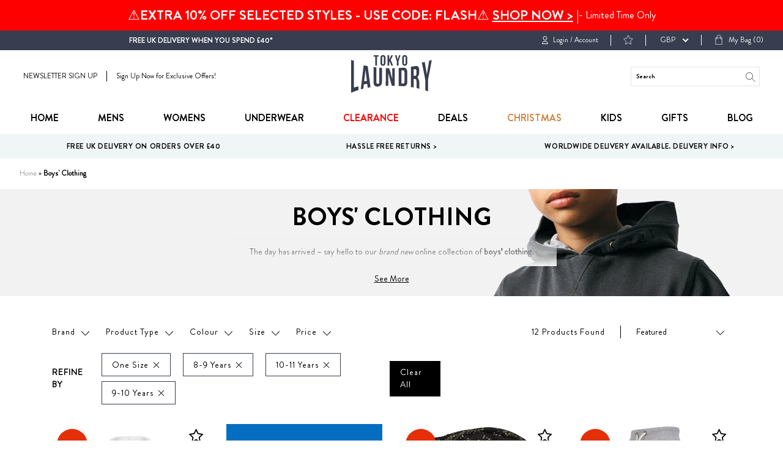

--- FILE ---
content_type: text/html; charset=utf-8
request_url: https://tokyolaundry.com/collections/boys?_=pf&pf_opt_size=One%20Size&pf_opt_size=8-9%20Years&pf_opt_size=10-11%20Years&pf_opt_size=9-10%20Years
body_size: 53860
content:
<!doctype html>
<!--[if IE 9]> <html class="ie9 no-js supports-no-cookies" lang="en"> <![endif]-->
<!--[if (gt IE 9)|!(IE)]><!--> <html class="no-js supports-no-cookies " lang="en"> <!--<![endif]-->
<head><script src="https://country-blocker.zend-apps.com/scripts/2148/c7ea80155da6839ccc5a6ec630e7578c.js" async></script>
  <meta charset="utf-8">
  <meta name="robots" content="INDEX,FOLLOW"/>
  <meta http-equiv="X-UA-Compatible" content="IE=edge">
  <meta name="viewport" content="width=device-width,initial-scale=1">
  <link rel="canonical" href="https://tokyolaundry.com/collections/boys">
  
  <!-- Google Tag Manager -->
<script>(function(w,d,s,l,i){w[l]=w[l]||[];w[l].push({'gtm.start':
new Date().getTime(),event:'gtm.js'});var f=d.getElementsByTagName(s)[0],
j=d.createElement(s),dl=l!='dataLayer'?'&l='+l:'';j.async=true;j.src=
'https://www.googletagmanager.com/gtm.js?id='+i+dl;f.parentNode.insertBefore(j,f);
})(window,document,'script','dataLayer','GTM-M693K5P');</script>
<!-- End Google Tag Manager -->

<script>   
  (function() {
      class Ultimate_Shopify_DataLayer {
        constructor() {
          window.dataLayer = window.dataLayer || []; 
          
          // use a prefix of events name
          this.eventPrefix = '';

          //Keep the value false to get non-formatted product ID
          this.formattedItemId = true; 

          // data schema
          this.dataSchema = {
            ecommerce: {
                show: true
            },
            dynamicRemarketing: {
                show: false,
                business_vertical: 'retail'
            }
          }

          // add to wishlist selectors
          this.addToWishListSelectors = {
            'addWishListIcon': '',
            'gridItemSelector': '',
            'productLinkSelector': 'a[href*="/products/"]'
          }

          // quick view selectors
          this.quickViewSelector = {
            'quickViewElement': '',
            'gridItemSelector': '',
            'productLinkSelector': 'a[href*="/products/"]'
          }

          // mini cart button selector
          this.miniCartButton = [
            'a[href="/cart"]', 
          ];
          this.miniCartAppersOn = 'click';


          // begin checkout buttons/links selectors
          this.beginCheckoutButtons = [
            'input[name="checkout"]',
            'button[name="checkout"]',
            'a[href="/checkout"]',
            '.additional-checkout-buttons',
          ];

          // direct checkout button selector
          this.shopifyDirectCheckoutButton = [
            '.shopify-payment-button'
          ]

          //Keep the value true if Add to Cart redirects to the cart page
          this.isAddToCartRedirect = false;
          
          // keep the value false if cart items increment/decrement/remove refresh page 
          this.isAjaxCartIncrementDecrement = true;
          

          // Caution: Do not modify anything below this line, as it may result in it not functioning correctly.
          this.cart = {"note":null,"attributes":{},"original_total_price":0,"total_price":0,"total_discount":0,"total_weight":0.0,"item_count":0,"items":[],"requires_shipping":false,"currency":"GBP","items_subtotal_price":0,"cart_level_discount_applications":[],"checkout_charge_amount":0}
          this.countryCode = "GB";
          this.collectData();  
          this.storeURL = "https://tokyolaundry.com";
          localStorage.setItem('shopCountryCode', this.countryCode);
        }

        updateCart() {
          fetch("/cart.js")
          .then((response) => response.json())
          .then((data) => {
            this.cart = data;
          });
        }

       debounce(delay) {         
          let timeoutId;
          return function(func) {
            const context = this;
            const args = arguments;
            
            clearTimeout(timeoutId);
            
            timeoutId = setTimeout(function() {
              func.apply(context, args);
            }, delay);
          };
        }

        eventConsole(eventName, eventData) {
          const css1 = 'background: red; color: #fff; font-size: normal; border-radius: 3px 0 0 3px; padding: 3px 4px;';
          const css2 = 'background-color: blue; color: #fff; font-size: normal; border-radius: 0 3px 3px 0; padding: 3px 4px;';
          console.log('%cGTM DataLayer Event:%c' + eventName, css1, css2, eventData);
        }

        collectData() { 
            this.customerData();
            this.ajaxRequestData();
            this.searchPageData();
            this.miniCartData();
            this.beginCheckoutData();
  
            
  
            
  
            
              this.collectionsPageData();
            
            
            this.addToWishListData();
            this.quickViewData();
            this.formData();
            this.phoneClickData();
            this.emailClickData();
        }        

        //logged-in customer data 
        customerData() {
            const currentUser = {};
            

            if (currentUser.email) {
              currentUser.hash_email = "e3b0c44298fc1c149afbf4c8996fb92427ae41e4649b934ca495991b7852b855"
            }

            if (currentUser.phone) {
              currentUser.hash_phone = "e3b0c44298fc1c149afbf4c8996fb92427ae41e4649b934ca495991b7852b855"
            }

            window.dataLayer = window.dataLayer || [];
            dataLayer.push({
              customer: currentUser
            });
        }

        // add_to_cart, remove_from_cart, search
        ajaxRequestData() {
          const self = this;
          
          // handle non-ajax add to cart
          if(this.isAddToCartRedirect) {
            document.addEventListener('submit', function(event) {
              const addToCartForm = event.target.closest('form[action="/cart/add"]');
              if(addToCartForm) {
                event.preventDefault();
                
                const formData = new FormData(addToCartForm);
            
                fetch(window.Shopify.routes.root + 'cart/add.js', {
                  method: 'POST',
                  body: formData
                })
                .then(response => {
                    window.location.href = "/cart";
                })
                .catch((error) => {
                  console.error('Error:', error);
                });
              }
            });
          }
          
          // fetch
          let originalFetch = window.fetch;
          let debounce = this.debounce(800);
          
          window.fetch = function () {
            return originalFetch.apply(this, arguments).then((response) => {
              if (response.ok) {
                let cloneResponse = response.clone();
                let requestURL = arguments[0]['url'] || arguments[0];
                
                if(/.*\/search\/?.*\?.*q=.+/.test(requestURL) && !requestURL.includes('&requestFrom=uldt')) {   
                  const queryString = requestURL.split('?')[1];
                  const urlParams = new URLSearchParams(queryString);
                  const search_term = urlParams.get("q");

                  debounce(function() {
                    fetch(`${self.storeURL}/search/suggest.json?q=${search_term}&resources[type]=product&requestFrom=uldt`)
                      .then(res => res.json())
                      .then(function(data) {
                            const products = data.resources.results.products;
                            if(products.length) {
                              const fetchRequests = products.map(product =>
                                fetch(`${self.storeURL}/${product.url.split('?')[0]}.js`)
                                  .then(response => response.json())
                                  .catch(error => console.error('Error fetching:', error))
                              );

                              Promise.all(fetchRequests)
                                .then(products => {
                                    const items = products.map((product) => {
                                      return {
                                        product_id: product.id,
                                        product_title: product.title,
                                        variant_id: product.variants[0].id,
                                        variant_title: product.variants[0].title,
                                        vendor: product.vendor,
                                        total_discount: 0,
                                        final_price: product.price_min,
                                        product_type: product.type, 
                                        quantity: 1
                                      }
                                    });

                                    self.ecommerceDataLayer('search', {search_term, items});
                                })
                            }else {
                              self.ecommerceDataLayer('search', {search_term, items: []});
                            }
                      });
                  });
                }
                else if (requestURL.includes("/cart/add")) {
                  cloneResponse.text().then((text) => {
                    let data = JSON.parse(text);

                    if(data.items && Array.isArray(data.items)) {
                      data.items.forEach(function(item) {
                         self.ecommerceDataLayer('add_to_cart', {items: [item]});
                      })
                    } else {
                      self.ecommerceDataLayer('add_to_cart', {items: [data]});
                    }
                    self.updateCart();
                  });
                }else if(requestURL.includes("/cart/change") || requestURL.includes("/cart/update")) {
                  
                   cloneResponse.text().then((text) => {
                     
                    let newCart = JSON.parse(text);
                    let newCartItems = newCart.items;
                    let oldCartItems = self.cart.items;

                    for(let i = 0; i < oldCartItems.length; i++) {
                      let item = oldCartItems[i];
                      let newItem = newCartItems.find(newItems => newItems.id === item.id);


                      if(newItem) {

                        if(newItem.quantity > item.quantity) {
                          // cart item increment
                          let quantity = (newItem.quantity - item.quantity);
                          let updatedItem = {...item, quantity}
                          self.ecommerceDataLayer('add_to_cart', {items: [updatedItem]});
                          self.updateCart(); 

                        }else if(newItem.quantity < item.quantity) {
                          // cart item decrement
                          let quantity = (item.quantity - newItem.quantity);
                          let updatedItem = {...item, quantity}
                          self.ecommerceDataLayer('remove_from_cart', {items: [updatedItem]});
                          self.updateCart(); 
                        }
                        

                      }else {
                        self.ecommerceDataLayer('remove_from_cart', {items: [item]});
                        self.updateCart(); 
                      }
                    }
                     
                  });
                }
              }
              return response;
            });
          }
          // end fetch 


          //xhr
          var origXMLHttpRequest = XMLHttpRequest;
          XMLHttpRequest = function() {
            var requestURL;
    
            var xhr = new origXMLHttpRequest();
            var origOpen = xhr.open;
            var origSend = xhr.send;
            
            // Override the `open` function.
            xhr.open = function(method, url) {
                requestURL = url;
                return origOpen.apply(this, arguments);
            };
    
    
            xhr.send = function() {
    
                // Only proceed if the request URL matches what we're looking for.
                if (requestURL.includes("/cart/add") || requestURL.includes("/cart/change") || /.*\/search\/?.*\?.*q=.+/.test(requestURL)) {
        
                    xhr.addEventListener('load', function() {
                        if (xhr.readyState === 4) {
                            if (xhr.status >= 200 && xhr.status < 400) { 

                              if(/.*\/search\/?.*\?.*q=.+/.test(requestURL) && !requestURL.includes('&requestFrom=uldt')) {
                                const queryString = requestURL.split('?')[1];
                                const urlParams = new URLSearchParams(queryString);
                                const search_term = urlParams.get("q");

                                debounce(function() {
                                    fetch(`${self.storeURL}/search/suggest.json?q=${search_term}&resources[type]=product&requestFrom=uldt`)
                                      .then(res => res.json())
                                      .then(function(data) {
                                            const products = data.resources.results.products;
                                            if(products.length) {
                                              const fetchRequests = products.map(product =>
                                                fetch(`${self.storeURL}/${product.url.split('?')[0]}.js`)
                                                  .then(response => response.json())
                                                  .catch(error => console.error('Error fetching:', error))
                                              );
                
                                              Promise.all(fetchRequests)
                                                .then(products => {
                                                    const items = products.map((product) => {
                                                      return {
                                                        product_id: product.id,
                                                        product_title: product.title,
                                                        variant_id: product.variants[0].id,
                                                        variant_title: product.variants[0].title,
                                                        vendor: product.vendor,
                                                        total_discount: 0,
                                                        final_price: product.price_min,
                                                        product_type: product.type, 
                                                        quantity: 1
                                                      }
                                                    });
                
                                                    self.ecommerceDataLayer('search', {search_term, items});
                                                })
                                            }else {
                                              self.ecommerceDataLayer('search', {search_term, items: []});
                                            }
                                      });
                                  });

                              }

                              else if(requestURL.includes("/cart/add")) {
                                  const data = JSON.parse(xhr.responseText);

                                  if(data.items && Array.isArray(data.items)) {
                                    data.items.forEach(function(item) {
                                        self.ecommerceDataLayer('add_to_cart', {items: [item]});
                                      })
                                  } else {
                                    self.ecommerceDataLayer('add_to_cart', {items: [data]});
                                  }
                                  self.updateCart();
                                 
                               }else if(requestURL.includes("/cart/change")) {
                                 
                                  const newCart = JSON.parse(xhr.responseText);
                                  const newCartItems = newCart.items;
                                  let oldCartItems = self.cart.items;
              
                                  for(let i = 0; i < oldCartItems.length; i++) {
                                    let item = oldCartItems[i];
                                    let newItem = newCartItems.find(newItems => newItems.id === item.id);
              
              
                                    if(newItem) {
                                      if(newItem.quantity > item.quantity) {
                                        // cart item increment
                                        let quantity = (newItem.quantity - item.quantity);
                                        let updatedItem = {...item, quantity}
                                        self.ecommerceDataLayer('add_to_cart', {items: [updatedItem]});
                                        self.updateCart(); 
              
                                      }else if(newItem.quantity < item.quantity) {
                                        // cart item decrement
                                        let quantity = (item.quantity - newItem.quantity);
                                        let updatedItem = {...item, quantity}
                                        self.ecommerceDataLayer('remove_from_cart', {items: [updatedItem]});
                                        self.updateCart(); 
                                      }
                                      
              
                                    }else {
                                      self.ecommerceDataLayer('remove_from_cart', {items: [item]});
                                      self.updateCart(); 
                                    }
                                  }
                               }          
                            }
                        }
                    });
                }
    
                return origSend.apply(this, arguments);
            };
    
            return xhr;
          }; 
          //end xhr
        }

        // search event from search page
        searchPageData() {
          const self = this;
          let pageUrl = window.location.href;
          
          if(/.+\/search\?.*\&?q=.+/.test(pageUrl)) {   
            const queryString = pageUrl.split('?')[1];
            const urlParams = new URLSearchParams(queryString);
            const search_term = urlParams.get("q");
                
            fetch(`https://tokyolaundry.com/search/suggest.json?q=${search_term}&resources[type]=product&requestFrom=uldt`)
            .then(res => res.json())
            .then(function(data) {
                  const products = data.resources.results.products;
                  if(products.length) {
                    const fetchRequests = products.map(product =>
                      fetch(`${self.storeURL}/${product.url.split('?')[0]}.js`)
                        .then(response => response.json())
                        .catch(error => console.error('Error fetching:', error))
                    );
                    Promise.all(fetchRequests)
                    .then(products => {
                        const items = products.map((product) => {
                            return {
                            product_id: product.id,
                            product_title: product.title,
                            variant_id: product.variants[0].id,
                            variant_title: product.variants[0].title,
                            vendor: product.vendor,
                            total_discount: 0,
                            final_price: product.price_min,
                            product_type: product.type, 
                            quantity: 1
                            }
                        });

                        self.ecommerceDataLayer('search', {search_term, items});
                    });
                  }else {
                    self.ecommerceDataLayer('search', {search_term, items: []});
                  }
            });
          }
        }

        // view_cart
        miniCartData() {
          if(this.miniCartButton.length) {
            let self = this;
            if(this.miniCartAppersOn === 'hover') {
              this.miniCartAppersOn = 'mouseenter';
            }
            this.miniCartButton.forEach((selector) => {
              let miniCartButtons = document.querySelectorAll(selector);
              miniCartButtons.forEach((miniCartButton) => {
                  miniCartButton.addEventListener(self.miniCartAppersOn, () => {
                    self.ecommerceDataLayer('view_cart', self.cart);
                  });
              })
            });
          }
        }

        // begin_checkout
        beginCheckoutData() {
          let self = this;
          document.addEventListener('pointerdown', (event) => {
            let targetElement = event.target.closest(self.beginCheckoutButtons.join(', '));
            if(targetElement) {
              self.ecommerceDataLayer('begin_checkout', self.cart);
            }
          });
        }

        // view_cart, add_to_cart, remove_from_cart
        viewCartPageData() {
          
          this.ecommerceDataLayer('view_cart', this.cart);

          //if cart quantity chagne reload page 
          if(!this.isAjaxCartIncrementDecrement) {
            const self = this;
            document.addEventListener('pointerdown', (event) => {
              const target = event.target.closest('a[href*="/cart/change?"]');
              if(target) {
                const linkUrl = target.getAttribute('href');
                const queryString = linkUrl.split("?")[1];
                const urlParams = new URLSearchParams(queryString);
                const newQuantity = urlParams.get("quantity");
                const line = urlParams.get("line");
                const cart_id = urlParams.get("id");
        
                
                if(newQuantity && (line || cart_id)) {
                  let item = line ? {...self.cart.items[line - 1]} : self.cart.items.find(item => item.key === cart_id);
        
                  let event = 'add_to_cart';
                  if(newQuantity < item.quantity) {
                    event = 'remove_from_cart';
                  }
        
                  let quantity = Math.abs(newQuantity - item.quantity);
                  item['quantity'] = quantity;
        
                  self.ecommerceDataLayer(event, {items: [item]});
                }
              }
            });
          }
        }

        productSinglePage() {
        
        }

        collectionsPageData() {
          var ecommerce = {
            'items': [
              
                {
                    'product_id': 6733392773171,
                    'variant_id': 40596637810739,
                    'vendor': "Tokyo Laundry",
                    'total_discount': 0,
                    'variant_title': "3-4 Years",
                    'product_title': "Boys Panther Motif Cotton T-Shirt in Snow White - Tokyo Laundry Kids",
                    'final_price': Number(699),
                    'product_type': "T-Shirts",
                    'item_list_id': 100222992435,
                    'item_list_name': "Boys' Clothing",
                    'quantity': 1
                },
              
                {
                    'product_id': 6556771188787,
                    'variant_id': 39352323407923,
                    'vendor': "Tokyo Laundry",
                    'total_discount': 0,
                    'variant_title': "5-6 Years",
                    'product_title': "Boys Founder Short Brushback Fleece Jogger Shorts in Snow White  - Tokyo Laundry Kids",
                    'final_price': Number(999),
                    'product_type': "Jogger Shorts",
                    'item_list_id': 100222992435,
                    'item_list_name': "Boys' Clothing",
                    'quantity': 1
                },
              
                {
                    'product_id': 6721420689459,
                    'variant_id': 40548081860659,
                    'vendor': "Tokyo Laundry",
                    'total_discount': 0,
                    'variant_title': "6-7 Years",
                    'product_title': "Boys Levens (2 Pack) Boxer Shorts Set in Mood Indigo \/ Light Grey Marl - Tokyo Laundry Kids",
                    'final_price': Number(699),
                    'product_type': "Boys Underwear",
                    'item_list_id': 100222992435,
                    'item_list_name': "Boys' Clothing",
                    'quantity': 1
                },
              
                {
                    'product_id': 6624563134515,
                    'variant_id': 39617287061555,
                    'vendor': "Merry Christmas",
                    'total_discount': 0,
                    'variant_title': "One Size",
                    'product_title': "Kids Snuggle Soft Fleece Borg Lined Oversized Hooded Blanket with Pocket in Light Grey Marl  - Tokyo Laundry Kids (4-12yrs)",
                    'final_price': Number(1499),
                    'product_type': "Hooded Blankets",
                    'item_list_id': 100222992435,
                    'item_list_name': "Boys' Clothing",
                    'quantity': 1
                },
              
                {
                    'product_id': 6733392937011,
                    'variant_id': 40596638629939,
                    'vendor': "Tokyo Laundry",
                    'total_discount': 0,
                    'variant_title': "3-4 Years",
                    'product_title': "Boys Cali Motor Works Motif Cotton T-Shirt in Mid Grey Marl - Tokyo Laundry Kids",
                    'final_price': Number(699),
                    'product_type': "T-Shirts",
                    'item_list_id': 100222992435,
                    'item_list_name': "Boys' Clothing",
                    'quantity': 1
                },
              
                {
                    'product_id': 6733393231923,
                    'variant_id': 40596640104499,
                    'vendor': "Tokyo Laundry",
                    'total_discount': 0,
                    'variant_title': "3-4 Years",
                    'product_title': "Boys Fader 68 Motif Cotton T-Shirt in Faded Peach - Tokyo Laundry Kids",
                    'final_price': Number(699),
                    'product_type': "T-Shirts",
                    'item_list_id': 100222992435,
                    'item_list_name': "Boys' Clothing",
                    'quantity': 1
                },
              
                {
                    'product_id': 6721420656691,
                    'variant_id': 40548081729587,
                    'vendor': "Tokyo Laundry",
                    'total_discount': 0,
                    'variant_title': "6-7 Years",
                    'product_title': "Boys Levens (2 Pack) Boxer Shorts Set in Sky Captain Navy \/ Jet Blue - Tokyo Laundry Kids",
                    'final_price': Number(699),
                    'product_type': "Boys Underwear",
                    'item_list_id': 100222992435,
                    'item_list_name': "Boys' Clothing",
                    'quantity': 1
                },
              
                {
                    'product_id': 6733392642099,
                    'variant_id': 40596637155379,
                    'vendor': "Tokyo Laundry",
                    'total_discount': 0,
                    'variant_title': "3-4 Years",
                    'product_title': "Boys Elon Motif Cotton T-Shirt in Sky Captain Navy - Tokyo Laundry Kids",
                    'final_price': Number(699),
                    'product_type': "T-Shirts",
                    'item_list_id': 100222992435,
                    'item_list_name': "Boys' Clothing",
                    'quantity': 1
                },
              
                {
                    'product_id': 6733393133619,
                    'variant_id': 40596639612979,
                    'vendor': "Tokyo Laundry",
                    'total_discount': 0,
                    'variant_title': "3-4 Years",
                    'product_title': "Boys Tiger Warriors Motif Cotton T-Shirt in Blithe Blue - Tokyo Laundry Kids",
                    'final_price': Number(699),
                    'product_type': "T-Shirts",
                    'item_list_id': 100222992435,
                    'item_list_name': "Boys' Clothing",
                    'quantity': 1
                },
              
                {
                    'product_id': 4293708120115,
                    'variant_id': 30935506878515,
                    'vendor': "Tokyo Laundry",
                    'total_discount': 0,
                    'variant_title': "One Size",
                    'product_title': "Boys Paint Splatter Canvas Backpack In Black - Tokyo Laundry Kids",
                    'final_price': Number(1274),
                    'product_type': "Accessory",
                    'item_list_id': 100222992435,
                    'item_list_name': "Boys' Clothing",
                    'quantity': 1
                },
              
                {
                    'product_id': 6733392838707,
                    'variant_id': 40596638138419,
                    'vendor': "Tokyo Laundry",
                    'total_discount': 0,
                    'variant_title': "3-4 Years",
                    'product_title': "Boys Panther Motif Cotton T-Shirt in Blithe Blue - Tokyo Laundry Kids",
                    'final_price': Number(699),
                    'product_type': "T-Shirts",
                    'item_list_id': 100222992435,
                    'item_list_name': "Boys' Clothing",
                    'quantity': 1
                },
              
                {
                    'product_id': 6733393166387,
                    'variant_id': 40596639776819,
                    'vendor': "Tokyo Laundry",
                    'total_discount': 0,
                    'variant_title': "3-4 Years",
                    'product_title': "Boys Fader 68 Motif Cotton T-Shirt in Light Grey Marl - Tokyo Laundry Kids",
                    'final_price': Number(699),
                    'product_type': "T-Shirts",
                    'item_list_id': 100222992435,
                    'item_list_name': "Boys' Clothing",
                    'quantity': 1
                },
              
              ]
          };

          ecommerce['item_list_id'] = 100222992435
          ecommerce['item_list_name'] = "Boys' Clothing"

          this.ecommerceDataLayer('view_item_list', ecommerce);
        }
        
        
        // add to wishlist
        addToWishListData() {
          if(this.addToWishListSelectors && this.addToWishListSelectors.addWishListIcon) {
            const self = this;
            document.addEventListener('pointerdown', (event) => {
              let target = event.target;
              
              if(target.closest(self.addToWishListSelectors.addWishListIcon)) {
                let pageULR = window.location.href.replace(/\?.+/, '');
                let requestURL = undefined;
          
                if(/\/products\/[^/]+$/.test(pageULR)) {
                  requestURL = pageULR;
                } else if(self.addToWishListSelectors.gridItemSelector && self.addToWishListSelectors.productLinkSelector) {
                  let itemElement = target.closest(self.addToWishListSelectors.gridItemSelector);
                  if(itemElement) {
                    let linkElement = itemElement.querySelector(self.addToWishListSelectors.productLinkSelector); 
                    if(linkElement) {
                      let link = linkElement.getAttribute('href').replace(/\?.+/g, '');
                      if(link && /\/products\/[^/]+$/.test(link)) {
                        requestURL = link;
                      }
                    }
                  }
                }

                if(requestURL) {
                  fetch(requestURL + '.json')
                    .then(res => res.json())
                    .then(result => {
                      let data = result.product;                    
                      if(data) {
                        let dataLayerData = {
                          product_id: data.id,
                            variant_id: data.variants[0].id,
                            product_title: data.title,
                          quantity: 1,
                          final_price: parseFloat(data.variants[0].price) * 100,
                          total_discount: 0,
                          product_type: data.product_type,
                          vendor: data.vendor,
                          variant_title: (data.variants[0].title !== 'Default Title') ? data.variants[0].title : undefined,
                          sku: data.variants[0].sku,
                        }

                        self.ecommerceDataLayer('add_to_wishlist', {items: [dataLayerData]});
                      }
                    });
                }
              }
            });
          }
        }

        quickViewData() {
          if(this.quickViewSelector.quickViewElement && this.quickViewSelector.gridItemSelector && this.quickViewSelector.productLinkSelector) {
            const self = this;
            document.addEventListener('pointerdown', (event) => {
              let target = event.target;
              if(target.closest(self.quickViewSelector.quickViewElement)) {
                let requestURL = undefined;
                let itemElement = target.closest(this.quickViewSelector.gridItemSelector );
                
                if(itemElement) {
                  let linkElement = itemElement.querySelector(self.quickViewSelector.productLinkSelector); 
                  if(linkElement) {
                    let link = linkElement.getAttribute('href').replace(/\?.+/g, '');
                    if(link && /\/products\/[^/]+$/.test(link)) {
                      requestURL = link;
                    }
                  }
                }   
                
                if(requestURL) {
                    fetch(requestURL + '.json')
                      .then(res => res.json())
                      .then(result => {
                        let data = result.product;                    
                        if(data) {
                          let dataLayerData = {
                            product_id: data.id,
                            variant_id: data.variants[0].id,
                            product_title: data.title,
                            quantity: 1,
                            final_price: parseFloat(data.variants[0].price) * 100,
                            total_discount: 0,
                            product_type: data.product_type,
                            vendor: data.vendor,
                            variant_title: (data.variants[0].title !== 'Default Title') ? data.variants[0].title : undefined,
                            sku: data.variants[0].sku,
                          }
  
                          self.ecommerceDataLayer('view_item', {items: [dataLayerData]});
                          self.quickViewVariants = data.variants;
                          self.quickViewedItem = dataLayerData;
                        }
                      });
                  }
              }
            });

            
              if(this.shopifyDirectCheckoutButton.length) {
                let self = this;
                document.addEventListener('pointerdown', (event) => {
                  let target = event.target;
                  let checkoutButton = event.target.closest(this.shopifyDirectCheckoutButton.join(', '));
                  
                  if(self.quickViewVariants && self.quickViewedItem && self.quickViewVariants.length && checkoutButton) {

                    let checkoutForm = checkoutButton.closest('form[action*="/cart/add"]');
                    if(checkoutForm) {
                        let quantity = 1;
                        let varientInput = checkoutForm.querySelector('input[name="id"]');
                        let quantitySelector = checkoutForm.getAttribute('id');

                        if(quantitySelector) {
                          let quentityInput = document.querySelector('input[name="quantity"][form="'+quantitySelector+'"]');
                          if(quentityInput) {
                              quantity = +quentityInput.value;
                          }
                        }

                        if(varientInput) {
                            let variant_id = parseInt(varientInput.value);

                            if(variant_id) {
                                const variant = self.quickViewVariants.find(item => item.id === +variant_id);
                                if(variant && self.quickViewedItem) {
                                    self.quickViewedItem['variant_id'] = variant_id;
                                    self.quickViewedItem['variant_title'] = variant.title;
                                    self.quickViewedItem['final_price'] = parseFloat(variant.price) * 100;
                                    self.quickViewedItem['quantity'] = quantity; 
    
                                    self.ecommerceDataLayer('add_to_cart', {items: [self.quickViewedItem]});
                                    self.ecommerceDataLayer('begin_checkout', {items: [self.quickViewedItem]});
                                }
                            }
                        }
                    }

                  }
                }); 
            }
            
          }
        }

        // all ecommerce events
        ecommerceDataLayer(event, data) {
          const self = this;
          dataLayer.push({ 'ecommerce': null });
          const dataLayerData = {
            "event": this.eventPrefix + event,
            'ecommerce': {
               'currency': this.cart.currency,
               'items': data.items.map((item, index) => {
                 const dataLayerItem = {
                    'index': index,
                    'item_id': this.formattedItemId  ? `shopify_${this.countryCode}_${item.product_id}_${item.variant_id}` : item.product_id.toString(),
                    'product_id': item.product_id.toString(),
                    'variant_id': item.variant_id.toString(),
                    'item_name': item.product_title,
                    'quantity': item.quantity,
                    'price': +((item.final_price / 100).toFixed(2)),
                    'discount': item.total_discount ? +((item.total_discount / 100).toFixed(2)) : 0 
                }

                if(item.product_type) {
                  dataLayerItem['item_category'] = item.product_type;
                }
                
                if(item.vendor) {
                  dataLayerItem['item_brand'] = item.vendor;
                }
               
                if(item.variant_title && item.variant_title !== 'Default Title') {
                  dataLayerItem['item_variant'] = item.variant_title;
                }
              
                if(item.sku) {
                  dataLayerItem['sku'] = item.sku;
                }

                if(item.item_list_name) {
                  dataLayerItem['item_list_name'] = item.item_list_name;
                }

                if(item.item_list_id) {
                  dataLayerItem['item_list_id'] = item.item_list_id.toString()
                }

                return dataLayerItem;
              })
            }
          }

          if(data.total_price !== undefined) {
            dataLayerData['ecommerce']['value'] =  +((data.total_price / 100).toFixed(2));
          } else {
            dataLayerData['ecommerce']['value'] = +(dataLayerData['ecommerce']['items'].reduce((total, item) => total + (item.price * item.quantity), 0)).toFixed(2);
          }
          
          if(data.item_list_id) {
            dataLayerData['ecommerce']['item_list_id'] = data.item_list_id;
          }
          
          if(data.item_list_name) {
            dataLayerData['ecommerce']['item_list_name'] = data.item_list_name;
          }

          if(data.search_term) {
            dataLayerData['search_term'] = data.search_term;
          }

          if(self.dataSchema.dynamicRemarketing && self.dataSchema.dynamicRemarketing.show) {
            dataLayer.push({ 'dynamicRemarketing': null });
            dataLayerData['dynamicRemarketing'] = {
                value: dataLayerData.ecommerce.value,
                items: dataLayerData.ecommerce.items.map(item => ({id: item.item_id, google_business_vertical: self.dataSchema.dynamicRemarketing.business_vertical}))
            }
          }

          if(!self.dataSchema.ecommerce ||  !self.dataSchema.ecommerce.show) {
            delete dataLayerData['ecommerce'];
          }

          dataLayer.push(dataLayerData);
          self.eventConsole(self.eventPrefix + event, dataLayerData);
        }

        
        // contact form submit & newsletters signup
        formData() {
          const self = this;
          document.addEventListener('submit', function(event) {

            let targetForm = event.target.closest('form[action^="/contact"]');


            if(targetForm) {
              const formData = {
                form_location: window.location.href,
                form_id: targetForm.getAttribute('id'),
                form_classes: targetForm.getAttribute('class')
              };
                            
              let formType = targetForm.querySelector('input[name="form_type"]');
              let inputs = targetForm.querySelectorAll("input:not([type=hidden]):not([type=submit]), textarea, select");
              
              inputs.forEach(function(input) {
                var inputName = input.name;
                var inputValue = input.value;
                
                if (inputName && inputValue) {
                  var matches = inputName.match(/\[(.*?)\]/);
                  if (matches && matches.length > 1) {
                     var fieldName = matches[1];
                     formData[fieldName] = input.value;
                  }
                }
              });
              
              if(formType && formType.value === 'customer') {
                dataLayer.push({ event: self.eventPrefix + 'newsletter_signup', ...formData});
                self.eventConsole(self.eventPrefix + 'newsletter_signup', { event: self.eventPrefix + 'newsletter_signup', ...formData});

              } else if(formType && formType.value === 'contact') {
                dataLayer.push({ event: self.eventPrefix + 'contact_form_submit', ...formData});
                self.eventConsole(self.eventPrefix + 'contact_form_submit', { event: self.eventPrefix + 'contact_form_submit', ...formData});
              }
            }
          });

        }

        // phone_number_click event
        phoneClickData() {
          const self = this; 
          document.addEventListener('click', function(event) {
            let target = event.target.closest('a[href^="tel:"]');
            if(target) {
              let phone_number = target.getAttribute('href').replace('tel:', '');
              let eventData = {
                event: self.eventPrefix + 'phone_number_click',
                page_location: window.location.href,
                link_classes: target.getAttribute('class'),
                link_id: target.getAttribute('id'),
                phone_number
              }

              dataLayer.push(eventData);
              this.eventConsole(self.eventPrefix + 'phone_number_click', eventData);
            }
          });
        }
  
        // email_click event
        emailClickData() {
          const self = this; 
          document.addEventListener('click', function(event) {
            let target = event.target.closest('a[href^="mailto:"]');
            if(target) {
              let email_address = target.getAttribute('href').replace('mailto:', '');
              let eventData = {
                event: self.eventPrefix + 'email_click',
                page_location: window.location.href,
                link_classes: target.getAttribute('class'),
                link_id: target.getAttribute('id'),
                email_address
              }

              dataLayer.push(eventData);
              this.eventConsole(self.eventPrefix + 'email_click', eventData);
            }
          });
        }
      } 
      // end Ultimate_Shopify_DataLayer

      document.addEventListener('DOMContentLoaded', function() {
        try{
          new Ultimate_Shopify_DataLayer();
        }catch(error) {
          console.log(error);
        }
      });
    
  })();
</script>


  <!-- Brandon Grotesque Font -->
  <link rel="stylesheet" href="https://use.typekit.net/jsy1hpt.css">

  
    <link rel="shortcut icon" href="//tokyolaundry.com/cdn/shop/files/favicon_circle_192x192_ee488626-5dc1-4f7b-937d-12e422880855_32x32.png?v=1613573646" type="image/png">
  

  
  <title>
    Boys Clothes | Kids Clothes | Tokyo Laundry
    
    
    
  </title>

  
    <meta name="description" content="Boys at Tokyo Laundry. Buy online today from a massive range of menswear - all at low prices.">
  

  
<meta property="og:site_name" content="Tokyo Laundry">
<meta property="og:url" content="https://tokyolaundry.com/collections/boys">
<meta property="og:title" content="Boys Clothes | Kids Clothes | Tokyo Laundry">
<meta property="og:type" content="website">
<meta property="og:description" content="Boys at Tokyo Laundry. Buy online today from a massive range of menswear - all at low prices.">


<meta name="twitter:site" content="@tokyolaundry68">
<meta name="twitter:card" content="summary_large_image">
<meta name="twitter:title" content="Boys Clothes | Kids Clothes | Tokyo Laundry">
<meta name="twitter:description" content="Boys at Tokyo Laundry. Buy online today from a massive range of menswear - all at low prices.">


  <link href="//tokyolaundry.com/cdn/shop/t/48/assets/theme.scss.css?v=8885446103946247491762870716" rel="stylesheet" type="text/css" media="all" />

  <script>
document.documentElement.className = document.documentElement.className.replace('no-js', 'js');

window.theme = {
    strings: {
    addToCart: "Add to Bag",
    soldOut: "Sold Out",
    unavailable: "Unavailable"
    },
    moneyFormat: "£{{amount}}"
};
</script>



<!--[if (gt IE 9)|!(IE)]><!--><script src="//tokyolaundry.com/cdn/shop/t/48/assets/vendor.js?v=100720748752691202391732622073" defer="defer"></script><!--<![endif]-->
<!--[if lt IE 9]><script src="//tokyolaundry.com/cdn/shop/t/48/assets/vendor.js?v=100720748752691202391732622073"></script><![endif]-->

<!--[if (gt IE 9)|!(IE)]><!--><script src="//tokyolaundry.com/cdn/shop/t/48/assets/theme.js?v=125936471690280141711732622073" defer="defer"></script><!--<![endif]-->
<!--[if lt IE 9]><script src="//tokyolaundry.com/cdn/shop/t/48/assets/theme.js?v=125936471690280141711732622073"></script><![endif]-->

  <script>window.performance && window.performance.mark && window.performance.mark('shopify.content_for_header.start');</script><meta name="google-site-verification" content="WNu5lBVXndrT3ClJZd5Ld7AyYCUM4ItevdLu98vCZck">
<meta id="shopify-digital-wallet" name="shopify-digital-wallet" content="/1139015731/digital_wallets/dialog">
<meta name="shopify-checkout-api-token" content="d71203f391c90bc922ee6e945f9b437e">
<meta id="in-context-paypal-metadata" data-shop-id="1139015731" data-venmo-supported="false" data-environment="production" data-locale="en_US" data-paypal-v4="true" data-currency="GBP">
<link rel="alternate" type="application/atom+xml" title="Feed" href="/collections/boys.atom" />
<link rel="next" href="/collections/boys?page=2">
<link rel="alternate" type="application/json+oembed" href="https://tokyolaundry.com/collections/boys.oembed">
<script async="async" src="/checkouts/internal/preloads.js?locale=en-GB"></script>
<link rel="preconnect" href="https://shop.app" crossorigin="anonymous">
<script async="async" src="https://shop.app/checkouts/internal/preloads.js?locale=en-GB&shop_id=1139015731" crossorigin="anonymous"></script>
<script id="apple-pay-shop-capabilities" type="application/json">{"shopId":1139015731,"countryCode":"GB","currencyCode":"GBP","merchantCapabilities":["supports3DS"],"merchantId":"gid:\/\/shopify\/Shop\/1139015731","merchantName":"Tokyo Laundry","requiredBillingContactFields":["postalAddress","email","phone"],"requiredShippingContactFields":["postalAddress","email","phone"],"shippingType":"shipping","supportedNetworks":["visa","maestro","masterCard","amex","discover","elo"],"total":{"type":"pending","label":"Tokyo Laundry","amount":"1.00"},"shopifyPaymentsEnabled":true,"supportsSubscriptions":true}</script>
<script id="shopify-features" type="application/json">{"accessToken":"d71203f391c90bc922ee6e945f9b437e","betas":["rich-media-storefront-analytics"],"domain":"tokyolaundry.com","predictiveSearch":true,"shopId":1139015731,"locale":"en"}</script>
<script>var Shopify = Shopify || {};
Shopify.shop = "tokyo-laundry-uk.myshopify.com";
Shopify.locale = "en";
Shopify.currency = {"active":"GBP","rate":"1.0"};
Shopify.country = "GB";
Shopify.theme = {"name":"Current LIVE THEME - AW24","id":176558932344,"schema_name":"Volt","schema_version":"1.0.0","theme_store_id":null,"role":"main"};
Shopify.theme.handle = "null";
Shopify.theme.style = {"id":null,"handle":null};
Shopify.cdnHost = "tokyolaundry.com/cdn";
Shopify.routes = Shopify.routes || {};
Shopify.routes.root = "/";</script>
<script type="module">!function(o){(o.Shopify=o.Shopify||{}).modules=!0}(window);</script>
<script>!function(o){function n(){var o=[];function n(){o.push(Array.prototype.slice.apply(arguments))}return n.q=o,n}var t=o.Shopify=o.Shopify||{};t.loadFeatures=n(),t.autoloadFeatures=n()}(window);</script>
<script>
  window.ShopifyPay = window.ShopifyPay || {};
  window.ShopifyPay.apiHost = "shop.app\/pay";
  window.ShopifyPay.redirectState = null;
</script>
<script id="shop-js-analytics" type="application/json">{"pageType":"collection"}</script>
<script defer="defer" async type="module" src="//tokyolaundry.com/cdn/shopifycloud/shop-js/modules/v2/client.init-shop-cart-sync_BT-GjEfc.en.esm.js"></script>
<script defer="defer" async type="module" src="//tokyolaundry.com/cdn/shopifycloud/shop-js/modules/v2/chunk.common_D58fp_Oc.esm.js"></script>
<script defer="defer" async type="module" src="//tokyolaundry.com/cdn/shopifycloud/shop-js/modules/v2/chunk.modal_xMitdFEc.esm.js"></script>
<script type="module">
  await import("//tokyolaundry.com/cdn/shopifycloud/shop-js/modules/v2/client.init-shop-cart-sync_BT-GjEfc.en.esm.js");
await import("//tokyolaundry.com/cdn/shopifycloud/shop-js/modules/v2/chunk.common_D58fp_Oc.esm.js");
await import("//tokyolaundry.com/cdn/shopifycloud/shop-js/modules/v2/chunk.modal_xMitdFEc.esm.js");

  window.Shopify.SignInWithShop?.initShopCartSync?.({"fedCMEnabled":true,"windoidEnabled":true});

</script>
<script>
  window.Shopify = window.Shopify || {};
  if (!window.Shopify.featureAssets) window.Shopify.featureAssets = {};
  window.Shopify.featureAssets['shop-js'] = {"shop-cart-sync":["modules/v2/client.shop-cart-sync_DZOKe7Ll.en.esm.js","modules/v2/chunk.common_D58fp_Oc.esm.js","modules/v2/chunk.modal_xMitdFEc.esm.js"],"init-fed-cm":["modules/v2/client.init-fed-cm_B6oLuCjv.en.esm.js","modules/v2/chunk.common_D58fp_Oc.esm.js","modules/v2/chunk.modal_xMitdFEc.esm.js"],"shop-cash-offers":["modules/v2/client.shop-cash-offers_D2sdYoxE.en.esm.js","modules/v2/chunk.common_D58fp_Oc.esm.js","modules/v2/chunk.modal_xMitdFEc.esm.js"],"shop-login-button":["modules/v2/client.shop-login-button_QeVjl5Y3.en.esm.js","modules/v2/chunk.common_D58fp_Oc.esm.js","modules/v2/chunk.modal_xMitdFEc.esm.js"],"pay-button":["modules/v2/client.pay-button_DXTOsIq6.en.esm.js","modules/v2/chunk.common_D58fp_Oc.esm.js","modules/v2/chunk.modal_xMitdFEc.esm.js"],"shop-button":["modules/v2/client.shop-button_DQZHx9pm.en.esm.js","modules/v2/chunk.common_D58fp_Oc.esm.js","modules/v2/chunk.modal_xMitdFEc.esm.js"],"avatar":["modules/v2/client.avatar_BTnouDA3.en.esm.js"],"init-windoid":["modules/v2/client.init-windoid_CR1B-cfM.en.esm.js","modules/v2/chunk.common_D58fp_Oc.esm.js","modules/v2/chunk.modal_xMitdFEc.esm.js"],"init-shop-for-new-customer-accounts":["modules/v2/client.init-shop-for-new-customer-accounts_C_vY_xzh.en.esm.js","modules/v2/client.shop-login-button_QeVjl5Y3.en.esm.js","modules/v2/chunk.common_D58fp_Oc.esm.js","modules/v2/chunk.modal_xMitdFEc.esm.js"],"init-shop-email-lookup-coordinator":["modules/v2/client.init-shop-email-lookup-coordinator_BI7n9ZSv.en.esm.js","modules/v2/chunk.common_D58fp_Oc.esm.js","modules/v2/chunk.modal_xMitdFEc.esm.js"],"init-shop-cart-sync":["modules/v2/client.init-shop-cart-sync_BT-GjEfc.en.esm.js","modules/v2/chunk.common_D58fp_Oc.esm.js","modules/v2/chunk.modal_xMitdFEc.esm.js"],"shop-toast-manager":["modules/v2/client.shop-toast-manager_DiYdP3xc.en.esm.js","modules/v2/chunk.common_D58fp_Oc.esm.js","modules/v2/chunk.modal_xMitdFEc.esm.js"],"init-customer-accounts":["modules/v2/client.init-customer-accounts_D9ZNqS-Q.en.esm.js","modules/v2/client.shop-login-button_QeVjl5Y3.en.esm.js","modules/v2/chunk.common_D58fp_Oc.esm.js","modules/v2/chunk.modal_xMitdFEc.esm.js"],"init-customer-accounts-sign-up":["modules/v2/client.init-customer-accounts-sign-up_iGw4briv.en.esm.js","modules/v2/client.shop-login-button_QeVjl5Y3.en.esm.js","modules/v2/chunk.common_D58fp_Oc.esm.js","modules/v2/chunk.modal_xMitdFEc.esm.js"],"shop-follow-button":["modules/v2/client.shop-follow-button_CqMgW2wH.en.esm.js","modules/v2/chunk.common_D58fp_Oc.esm.js","modules/v2/chunk.modal_xMitdFEc.esm.js"],"checkout-modal":["modules/v2/client.checkout-modal_xHeaAweL.en.esm.js","modules/v2/chunk.common_D58fp_Oc.esm.js","modules/v2/chunk.modal_xMitdFEc.esm.js"],"shop-login":["modules/v2/client.shop-login_D91U-Q7h.en.esm.js","modules/v2/chunk.common_D58fp_Oc.esm.js","modules/v2/chunk.modal_xMitdFEc.esm.js"],"lead-capture":["modules/v2/client.lead-capture_BJmE1dJe.en.esm.js","modules/v2/chunk.common_D58fp_Oc.esm.js","modules/v2/chunk.modal_xMitdFEc.esm.js"],"payment-terms":["modules/v2/client.payment-terms_Ci9AEqFq.en.esm.js","modules/v2/chunk.common_D58fp_Oc.esm.js","modules/v2/chunk.modal_xMitdFEc.esm.js"]};
</script>
<script>(function() {
  var isLoaded = false;
  function asyncLoad() {
    if (isLoaded) return;
    isLoaded = true;
    var urls = ["https:\/\/assets.smartwishlist.webmarked.net\/static\/v6\/smartwishlist.js?shop=tokyo-laundry-uk.myshopify.com","https:\/\/chimpstatic.com\/mcjs-connected\/js\/users\/5690d750425f6801df1795a55\/8a2e276c162327b071645723a.js?shop=tokyo-laundry-uk.myshopify.com","https:\/\/dr4qe3ddw9y32.cloudfront.net\/awin-shopify-integration-code.js?aid=4910\u0026v=shopifyApp_5.1.6\u0026ts=1745929255707\u0026shop=tokyo-laundry-uk.myshopify.com"];
    for (var i = 0; i < urls.length; i++) {
      var s = document.createElement('script');
      s.type = 'text/javascript';
      s.async = true;
      s.src = urls[i];
      var x = document.getElementsByTagName('script')[0];
      x.parentNode.insertBefore(s, x);
    }
  };
  if(window.attachEvent) {
    window.attachEvent('onload', asyncLoad);
  } else {
    window.addEventListener('load', asyncLoad, false);
  }
})();</script>
<script id="__st">var __st={"a":1139015731,"offset":0,"reqid":"2368680f-01fb-430b-a1b3-a40630465268-1769094754","pageurl":"tokyolaundry.com\/collections\/boys?_=pf\u0026pf_opt_size=One%20Size\u0026pf_opt_size=8-9%20Years\u0026pf_opt_size=10-11%20Years\u0026pf_opt_size=9-10%20Years","u":"eb993872020f","p":"collection","rtyp":"collection","rid":100222992435};</script>
<script>window.ShopifyPaypalV4VisibilityTracking = true;</script>
<script id="captcha-bootstrap">!function(){'use strict';const t='contact',e='account',n='new_comment',o=[[t,t],['blogs',n],['comments',n],[t,'customer']],c=[[e,'customer_login'],[e,'guest_login'],[e,'recover_customer_password'],[e,'create_customer']],r=t=>t.map((([t,e])=>`form[action*='/${t}']:not([data-nocaptcha='true']) input[name='form_type'][value='${e}']`)).join(','),a=t=>()=>t?[...document.querySelectorAll(t)].map((t=>t.form)):[];function s(){const t=[...o],e=r(t);return a(e)}const i='password',u='form_key',d=['recaptcha-v3-token','g-recaptcha-response','h-captcha-response',i],f=()=>{try{return window.sessionStorage}catch{return}},m='__shopify_v',_=t=>t.elements[u];function p(t,e,n=!1){try{const o=window.sessionStorage,c=JSON.parse(o.getItem(e)),{data:r}=function(t){const{data:e,action:n}=t;return t[m]||n?{data:e,action:n}:{data:t,action:n}}(c);for(const[e,n]of Object.entries(r))t.elements[e]&&(t.elements[e].value=n);n&&o.removeItem(e)}catch(o){console.error('form repopulation failed',{error:o})}}const l='form_type',E='cptcha';function T(t){t.dataset[E]=!0}const w=window,h=w.document,L='Shopify',v='ce_forms',y='captcha';let A=!1;((t,e)=>{const n=(g='f06e6c50-85a8-45c8-87d0-21a2b65856fe',I='https://cdn.shopify.com/shopifycloud/storefront-forms-hcaptcha/ce_storefront_forms_captcha_hcaptcha.v1.5.2.iife.js',D={infoText:'Protected by hCaptcha',privacyText:'Privacy',termsText:'Terms'},(t,e,n)=>{const o=w[L][v],c=o.bindForm;if(c)return c(t,g,e,D).then(n);var r;o.q.push([[t,g,e,D],n]),r=I,A||(h.body.append(Object.assign(h.createElement('script'),{id:'captcha-provider',async:!0,src:r})),A=!0)});var g,I,D;w[L]=w[L]||{},w[L][v]=w[L][v]||{},w[L][v].q=[],w[L][y]=w[L][y]||{},w[L][y].protect=function(t,e){n(t,void 0,e),T(t)},Object.freeze(w[L][y]),function(t,e,n,w,h,L){const[v,y,A,g]=function(t,e,n){const i=e?o:[],u=t?c:[],d=[...i,...u],f=r(d),m=r(i),_=r(d.filter((([t,e])=>n.includes(e))));return[a(f),a(m),a(_),s()]}(w,h,L),I=t=>{const e=t.target;return e instanceof HTMLFormElement?e:e&&e.form},D=t=>v().includes(t);t.addEventListener('submit',(t=>{const e=I(t);if(!e)return;const n=D(e)&&!e.dataset.hcaptchaBound&&!e.dataset.recaptchaBound,o=_(e),c=g().includes(e)&&(!o||!o.value);(n||c)&&t.preventDefault(),c&&!n&&(function(t){try{if(!f())return;!function(t){const e=f();if(!e)return;const n=_(t);if(!n)return;const o=n.value;o&&e.removeItem(o)}(t);const e=Array.from(Array(32),(()=>Math.random().toString(36)[2])).join('');!function(t,e){_(t)||t.append(Object.assign(document.createElement('input'),{type:'hidden',name:u})),t.elements[u].value=e}(t,e),function(t,e){const n=f();if(!n)return;const o=[...t.querySelectorAll(`input[type='${i}']`)].map((({name:t})=>t)),c=[...d,...o],r={};for(const[a,s]of new FormData(t).entries())c.includes(a)||(r[a]=s);n.setItem(e,JSON.stringify({[m]:1,action:t.action,data:r}))}(t,e)}catch(e){console.error('failed to persist form',e)}}(e),e.submit())}));const S=(t,e)=>{t&&!t.dataset[E]&&(n(t,e.some((e=>e===t))),T(t))};for(const o of['focusin','change'])t.addEventListener(o,(t=>{const e=I(t);D(e)&&S(e,y())}));const B=e.get('form_key'),M=e.get(l),P=B&&M;t.addEventListener('DOMContentLoaded',(()=>{const t=y();if(P)for(const e of t)e.elements[l].value===M&&p(e,B);[...new Set([...A(),...v().filter((t=>'true'===t.dataset.shopifyCaptcha))])].forEach((e=>S(e,t)))}))}(h,new URLSearchParams(w.location.search),n,t,e,['guest_login'])})(!0,!0)}();</script>
<script integrity="sha256-4kQ18oKyAcykRKYeNunJcIwy7WH5gtpwJnB7kiuLZ1E=" data-source-attribution="shopify.loadfeatures" defer="defer" src="//tokyolaundry.com/cdn/shopifycloud/storefront/assets/storefront/load_feature-a0a9edcb.js" crossorigin="anonymous"></script>
<script crossorigin="anonymous" defer="defer" src="//tokyolaundry.com/cdn/shopifycloud/storefront/assets/shopify_pay/storefront-65b4c6d7.js?v=20250812"></script>
<script data-source-attribution="shopify.dynamic_checkout.dynamic.init">var Shopify=Shopify||{};Shopify.PaymentButton=Shopify.PaymentButton||{isStorefrontPortableWallets:!0,init:function(){window.Shopify.PaymentButton.init=function(){};var t=document.createElement("script");t.src="https://tokyolaundry.com/cdn/shopifycloud/portable-wallets/latest/portable-wallets.en.js",t.type="module",document.head.appendChild(t)}};
</script>
<script data-source-attribution="shopify.dynamic_checkout.buyer_consent">
  function portableWalletsHideBuyerConsent(e){var t=document.getElementById("shopify-buyer-consent"),n=document.getElementById("shopify-subscription-policy-button");t&&n&&(t.classList.add("hidden"),t.setAttribute("aria-hidden","true"),n.removeEventListener("click",e))}function portableWalletsShowBuyerConsent(e){var t=document.getElementById("shopify-buyer-consent"),n=document.getElementById("shopify-subscription-policy-button");t&&n&&(t.classList.remove("hidden"),t.removeAttribute("aria-hidden"),n.addEventListener("click",e))}window.Shopify?.PaymentButton&&(window.Shopify.PaymentButton.hideBuyerConsent=portableWalletsHideBuyerConsent,window.Shopify.PaymentButton.showBuyerConsent=portableWalletsShowBuyerConsent);
</script>
<script data-source-attribution="shopify.dynamic_checkout.cart.bootstrap">document.addEventListener("DOMContentLoaded",(function(){function t(){return document.querySelector("shopify-accelerated-checkout-cart, shopify-accelerated-checkout")}if(t())Shopify.PaymentButton.init();else{new MutationObserver((function(e,n){t()&&(Shopify.PaymentButton.init(),n.disconnect())})).observe(document.body,{childList:!0,subtree:!0})}}));
</script>
<link id="shopify-accelerated-checkout-styles" rel="stylesheet" media="screen" href="https://tokyolaundry.com/cdn/shopifycloud/portable-wallets/latest/accelerated-checkout-backwards-compat.css" crossorigin="anonymous">
<style id="shopify-accelerated-checkout-cart">
        #shopify-buyer-consent {
  margin-top: 1em;
  display: inline-block;
  width: 100%;
}

#shopify-buyer-consent.hidden {
  display: none;
}

#shopify-subscription-policy-button {
  background: none;
  border: none;
  padding: 0;
  text-decoration: underline;
  font-size: inherit;
  cursor: pointer;
}

#shopify-subscription-policy-button::before {
  box-shadow: none;
}

      </style>

<script>window.performance && window.performance.mark && window.performance.mark('shopify.content_for_header.end');</script>

  
<link href="//tokyolaundry.com/cdn/shop/t/48/assets/bc-sf-filter.scss.css?v=166201047198630533361732623022" rel="stylesheet" type="text/css" media="all" />

<meta name="google-site-verification" content="wZOUDkpWz9Pr_7mU8aDjfDF-6ysG4O6Nt3WwEvTHCik" />
  <script type=application/ld+json>{
"@context": "https://schema.org/",
"@type": "Organization",
"name": "Tokyo Laundry",
"description": "Tokyo Laundry underwear, mens underwear, womens underwear, boxer shorts, mens summer jackets, padded jackets, joggers, mens tops, t shirts and polos.",
"aggregateRating": {
"@type": "AggregateRating",
"ratingValue": "4.6",
"bestRating": "5",
"ratingCount": "711"
}}</script>
  
    
<!-- BEGIN app block: shopify://apps/beast-currency-converter/blocks/doubly/267afa86-a419-4d5b-a61b-556038e7294d -->


	<script>
		var DoublyGlobalCurrency, catchXHR = true, bccAppVersion = 1;
       	var DoublyGlobal = {
			theme : 'flags_theme',
			spanClass : 'money',
			cookieName : '_g1565008734',
			ratesUrl :  'https://init.grizzlyapps.com/9e32c84f0db4f7b1eb40c32bdb0bdea9',
			geoUrl : 'https://currency.grizzlyapps.com/83d400c612f9a099fab8f76dcab73a48',
			shopCurrency : 'GBP',
            allowedCurrencies : '["GBP","USD","EUR","CAD","AUD"]',
			countriesJSON : '[]',
			currencyMessage : 'All orders are processed in GBP. While the content of your cart is currently displayed in <span class="selected-currency"></span>, you will checkout using GBP at the most current exchange rate.',
            currencyFormat : 'money_format',
			euroFormat : 'amount',
            removeDecimals : 0,
            roundDecimals : 1,
            roundTo : '99',
            autoSwitch : 0,
			showPriceOnHover : 0,
            showCurrencyMessage : false,
			hideConverter : '',
			forceJqueryLoad : false,
			beeketing : true,
			themeScript : '',
			customerScriptBefore : '',
			customerScriptAfter : '',
			debug: false
		};

		<!-- inline script: fixes + various plugin js functions -->
		DoublyGlobal.themeScript = "if(DoublyGlobal.debug) debugger;dbGenericFixes=true; \/* hide generic *\/ if(window.location.href.indexOf('\/checkouts') != -1 || window.location.href.indexOf('\/password') != -1 || window.location.href.indexOf('\/orders') != -1) { const doublyStylesHide = document.createElement('style'); doublyStylesHide.textContent = ` .doubly-float, .doubly-wrapper { display:none !important; } `; document.head.appendChild(doublyStylesHide); } \/* generic code to add money, message, convert with retry *\/ function genericConvert(){ if (typeof doublyAddMessage !== 'undefined') doublyAddMessage(); if (typeof doublyAddMoney !== 'undefined') doublyAddMoney(); if (typeof doublyResetMoney !== 'undefined') doublyResetMoney(); DoublyCurrency.convertAll(); initExtraFeatures(); } window.doublyChangeEvent = function(e) { var numRetries = (typeof doublyIntervalTries !== 'undefined' ? doublyIntervalTries : 6); var timeout = (typeof doublyIntervalTime !== 'undefined' ? doublyIntervalTime : 400); clearInterval(window.doublyInterval); \/* quick convert *\/ setTimeout(genericConvert, 50); \/* retry *\/ window.doublyInterval = setInterval(function() { try{ genericConvert(); } catch (e) { clearInterval(window.doublyInterval); } if (numRetries-- <= 0) clearInterval(window.doublyInterval); }, timeout); }; \/* bind events *\/ ['mouseup', 'change', 'input', 'scroll'].forEach(function(event) { document.removeEventListener(event, doublyChangeEvent); document.addEventListener(event, doublyChangeEvent); }); \/* for ajax cart *\/ jQueryGrizzly(document).unbind('ajaxComplete.doublyGenericFix'); jQueryGrizzly(document).bind('ajaxComplete.doublyGenericFix', doublyChangeEvent);";
                    DoublyGlobal.initNiceSelect = function(){
                        !function(e) {
                            e.fn.niceSelect = function() {
                                this.each(function() {
                                    var s = e(this);
                                    var t = s.next()
                                    , n = s.find('option')
                                    , a = s.find('option:selected');
                                    t.find('.current').html('<span class="flags flags-' + a.data('country') + '"></span> &nbsp;' + a.data('display') || a.text());
                                }),
                                e(document).off('.nice_select'),
                                e(document).on('click.nice_select', '.doubly-nice-select.doubly-nice-select', function(s) {
                                    var t = e(this);
                                    e('.doubly-nice-select').not(t).removeClass('open'),
                                    t.toggleClass('open'),
                                    t.hasClass('open') ? (t.find('.option'),
                                    t.find('.focus').removeClass('focus'),
                                    t.find('.selected').addClass('focus')) : t.focus()
                                }),
                                e(document).on('click.nice_select', function(s) {
                                    0 === e(s.target).closest('.doubly-nice-select').length && e('.doubly-nice-select').removeClass('open').find('.option')
                                }),
                                e(document).on('click.nice_select', '.doubly-nice-select .option', function(s) {
                                    var t = e(this);
                                    e('.doubly-nice-select').each(function() {
                                        var s = e(this).find('.option[data-value="' + t.data('value') + '"]')
                                        , n = s.closest('.doubly-nice-select');
                                        n.find('.selected').removeClass('selected'),
                                        s.addClass('selected');
                                        var a = '<span class="flags flags-' + s.data('country') + '"></span> &nbsp;' + s.data('display') || s.text();
                                        n.find('.current').html(a),
                                        n.prev('select').val(s.data('value')).trigger('change')
                                    })
                                }),
                                e(document).on('keydown.nice_select', '.doubly-nice-select', function(s) {
                                    var t = e(this)
                                    , n = e(t.find('.focus') || t.find('.list .option.selected'));
                                    if (32 == s.keyCode || 13 == s.keyCode)
                                        return t.hasClass('open') ? n.trigger('click') : t.trigger('click'),
                                        !1;
                                    if (40 == s.keyCode)
                                        return t.hasClass('open') ? n.next().length > 0 && (t.find('.focus').removeClass('focus'),
                                        n.next().addClass('focus')) : t.trigger('click'),
                                        !1;
                                    if (38 == s.keyCode)
                                        return t.hasClass('open') ? n.prev().length > 0 && (t.find('.focus').removeClass('focus'),
                                        n.prev().addClass('focus')) : t.trigger('click'),
                                        !1;
                                    if (27 == s.keyCode)
                                        t.hasClass('open') && t.trigger('click');
                                    else if (9 == s.keyCode && t.hasClass('open'))
                                        return !1
                                })
                            }
                        }(jQueryGrizzly);
                    };
                DoublyGlobal.addSelect = function(){
                    /* add select in select wrapper or body */  
                    if (jQueryGrizzly('.doubly-wrapper').length>0) { 
                        var doublyWrapper = '.doubly-wrapper';
                    } else if (jQueryGrizzly('.doubly-float').length==0) {
                        var doublyWrapper = '.doubly-float';
                        jQueryGrizzly('body').append('<div class="doubly-float"></div>');
                    }
                    document.querySelectorAll(doublyWrapper).forEach(function(el) {
                        el.insertAdjacentHTML('afterbegin', '<select class="currency-switcher right noreplace" name="doubly-currencies"><option value="GBP" data-country="United-Kingdom" data-currency-symbol="&#163;" data-display="GBP">British Pound Sterling</option><option value="USD" data-country="United-States" data-currency-symbol="&#36;" data-display="USD">US Dollar</option><option value="EUR" data-country="European-Union" data-currency-symbol="&#8364;" data-display="EUR">Euro</option><option value="CAD" data-country="Canada" data-currency-symbol="&#36;" data-display="CAD">Canadian Dollar</option><option value="AUD" data-country="Australia" data-currency-symbol="&#36;" data-display="AUD">Australian Dollar</option></select> <div class="doubly-nice-select currency-switcher right" data-nosnippet> <span class="current notranslate"></span> <ul class="list"> <li class="option notranslate" data-value="GBP" data-country="United-Kingdom" data-currency-symbol="&#163;" data-display="GBP"><span class="flags flags-United-Kingdom"></span> &nbsp;British Pound Sterling</li><li class="option notranslate" data-value="USD" data-country="United-States" data-currency-symbol="&#36;" data-display="USD"><span class="flags flags-United-States"></span> &nbsp;US Dollar</li><li class="option notranslate" data-value="EUR" data-country="European-Union" data-currency-symbol="&#8364;" data-display="EUR"><span class="flags flags-European-Union"></span> &nbsp;Euro</li><li class="option notranslate" data-value="CAD" data-country="Canada" data-currency-symbol="&#36;" data-display="CAD"><span class="flags flags-Canada"></span> &nbsp;Canadian Dollar</li><li class="option notranslate" data-value="AUD" data-country="Australia" data-currency-symbol="&#36;" data-display="AUD"><span class="flags flags-Australia"></span> &nbsp;Australian Dollar</li> </ul> </div>');
                    });
                }
		var bbb = "";
	</script>
	
	
	<!-- inline styles -->
	<style> 
		
		.flags{background-image:url("https://cdn.shopify.com/extensions/01997e3d-dbe8-7f57-a70f-4120f12c2b07/currency-54/assets/currency-flags.png")}
		.flags-small{background-image:url("https://cdn.shopify.com/extensions/01997e3d-dbe8-7f57-a70f-4120f12c2b07/currency-54/assets/currency-flags-small.png")}
		select.currency-switcher{display:none}.doubly-nice-select{-webkit-tap-highlight-color:transparent;background-color:#fff;border-radius:5px;border:1px solid #e8e8e8;box-sizing:border-box;cursor:pointer;display:block;float:left;font-family:"Helvetica Neue",Arial;font-size:14px;font-weight:400;height:42px;line-height:40px;outline:0;padding-left:12px;padding-right:30px;position:relative;text-align:left!important;transition:none;/*transition:all .2s ease-in-out;*/-webkit-user-select:none;-moz-user-select:none;-ms-user-select:none;user-select:none;white-space:nowrap;width:auto}.doubly-nice-select:hover{border-color:#dbdbdb}.doubly-nice-select.open,.doubly-nice-select:active,.doubly-nice-select:focus{border-color:#88bfff}.doubly-nice-select:after{border-bottom:2px solid #999;border-right:2px solid #999;content:"";display:block;height:5px;box-sizing:content-box;pointer-events:none;position:absolute;right:14px;top:16px;-webkit-transform-origin:66% 66%;transform-origin:66% 66%;-webkit-transform:rotate(45deg);transform:rotate(45deg);transition:transform .15s ease-in-out;width:5px}.doubly-nice-select.open:after{-webkit-transform:rotate(-135deg);transform:rotate(-135deg)}.doubly-nice-select.open .list{opacity:1;pointer-events:auto;-webkit-transform:scale(1) translateY(0);transform:scale(1) translateY(0); z-index:1000000 !important;}.doubly-nice-select.disabled{border-color:#ededed;color:#999;pointer-events:none}.doubly-nice-select.disabled:after{border-color:#ccc}.doubly-nice-select.wide{width:100%}.doubly-nice-select.wide .list{left:0!important;right:0!important}.doubly-nice-select.right{float:right}.doubly-nice-select.right .list{left:auto;right:0}.doubly-nice-select.small{font-size:12px;height:36px;line-height:34px}.doubly-nice-select.small:after{height:4px;width:4px}.flags-Afghanistan,.flags-Albania,.flags-Algeria,.flags-Andorra,.flags-Angola,.flags-Antigua-and-Barbuda,.flags-Argentina,.flags-Armenia,.flags-Aruba,.flags-Australia,.flags-Austria,.flags-Azerbaijan,.flags-Bahamas,.flags-Bahrain,.flags-Bangladesh,.flags-Barbados,.flags-Belarus,.flags-Belgium,.flags-Belize,.flags-Benin,.flags-Bermuda,.flags-Bhutan,.flags-Bitcoin,.flags-Bolivia,.flags-Bosnia-and-Herzegovina,.flags-Botswana,.flags-Brazil,.flags-Brunei,.flags-Bulgaria,.flags-Burkina-Faso,.flags-Burundi,.flags-Cambodia,.flags-Cameroon,.flags-Canada,.flags-Cape-Verde,.flags-Cayman-Islands,.flags-Central-African-Republic,.flags-Chad,.flags-Chile,.flags-China,.flags-Colombia,.flags-Comoros,.flags-Congo-Democratic,.flags-Congo-Republic,.flags-Costa-Rica,.flags-Cote-d_Ivoire,.flags-Croatia,.flags-Cuba,.flags-Curacao,.flags-Cyprus,.flags-Czech-Republic,.flags-Denmark,.flags-Djibouti,.flags-Dominica,.flags-Dominican-Republic,.flags-East-Timor,.flags-Ecuador,.flags-Egypt,.flags-El-Salvador,.flags-Equatorial-Guinea,.flags-Eritrea,.flags-Estonia,.flags-Ethiopia,.flags-European-Union,.flags-Falkland-Islands,.flags-Fiji,.flags-Finland,.flags-France,.flags-Gabon,.flags-Gambia,.flags-Georgia,.flags-Germany,.flags-Ghana,.flags-Gibraltar,.flags-Grecee,.flags-Grenada,.flags-Guatemala,.flags-Guernsey,.flags-Guinea,.flags-Guinea-Bissau,.flags-Guyana,.flags-Haiti,.flags-Honduras,.flags-Hong-Kong,.flags-Hungary,.flags-IMF,.flags-Iceland,.flags-India,.flags-Indonesia,.flags-Iran,.flags-Iraq,.flags-Ireland,.flags-Isle-of-Man,.flags-Israel,.flags-Italy,.flags-Jamaica,.flags-Japan,.flags-Jersey,.flags-Jordan,.flags-Kazakhstan,.flags-Kenya,.flags-Korea-North,.flags-Korea-South,.flags-Kosovo,.flags-Kuwait,.flags-Kyrgyzstan,.flags-Laos,.flags-Latvia,.flags-Lebanon,.flags-Lesotho,.flags-Liberia,.flags-Libya,.flags-Liechtenstein,.flags-Lithuania,.flags-Luxembourg,.flags-Macao,.flags-Macedonia,.flags-Madagascar,.flags-Malawi,.flags-Malaysia,.flags-Maldives,.flags-Mali,.flags-Malta,.flags-Marshall-Islands,.flags-Mauritania,.flags-Mauritius,.flags-Mexico,.flags-Micronesia-_Federated_,.flags-Moldova,.flags-Monaco,.flags-Mongolia,.flags-Montenegro,.flags-Morocco,.flags-Mozambique,.flags-Myanmar,.flags-Namibia,.flags-Nauru,.flags-Nepal,.flags-Netherlands,.flags-New-Zealand,.flags-Nicaragua,.flags-Niger,.flags-Nigeria,.flags-Norway,.flags-Oman,.flags-Pakistan,.flags-Palau,.flags-Panama,.flags-Papua-New-Guinea,.flags-Paraguay,.flags-Peru,.flags-Philippines,.flags-Poland,.flags-Portugal,.flags-Qatar,.flags-Romania,.flags-Russia,.flags-Rwanda,.flags-Saint-Helena,.flags-Saint-Kitts-and-Nevis,.flags-Saint-Lucia,.flags-Saint-Vincent-and-the-Grenadines,.flags-Samoa,.flags-San-Marino,.flags-Sao-Tome-and-Principe,.flags-Saudi-Arabia,.flags-Seborga,.flags-Senegal,.flags-Serbia,.flags-Seychelles,.flags-Sierra-Leone,.flags-Singapore,.flags-Slovakia,.flags-Slovenia,.flags-Solomon-Islands,.flags-Somalia,.flags-South-Africa,.flags-South-Sudan,.flags-Spain,.flags-Sri-Lanka,.flags-Sudan,.flags-Suriname,.flags-Swaziland,.flags-Sweden,.flags-Switzerland,.flags-Syria,.flags-Taiwan,.flags-Tajikistan,.flags-Tanzania,.flags-Thailand,.flags-Togo,.flags-Tonga,.flags-Trinidad-and-Tobago,.flags-Tunisia,.flags-Turkey,.flags-Turkmenistan,.flags-Tuvalu,.flags-Uganda,.flags-Ukraine,.flags-United-Arab-Emirates,.flags-United-Kingdom,.flags-United-States,.flags-Uruguay,.flags-Uzbekistan,.flags-Vanuatu,.flags-Vatican-City,.flags-Venezuela,.flags-Vietnam,.flags-Wallis-and-Futuna,.flags-XAG,.flags-XAU,.flags-XPT,.flags-Yemen,.flags-Zambia,.flags-Zimbabwe{width:30px;height:20px}.doubly-nice-select.small .option{line-height:34px;min-height:34px}.doubly-nice-select .list{background-color:#fff;border-radius:5px;box-shadow:0 0 0 1px rgba(68,68,68,.11);box-sizing:border-box;margin:4px 0 0!important;opacity:0;overflow:scroll;overflow-x:hidden;padding:0;pointer-events:none;position:absolute;top:100%;max-height:260px;left:0;-webkit-transform-origin:50% 0;transform-origin:50% 0;-webkit-transform:scale(.75) translateY(-21px);transform:scale(.75) translateY(-21px);transition:all .2s cubic-bezier(.5,0,0,1.25),opacity .15s ease-out;z-index:100000}.doubly-nice-select .current img,.doubly-nice-select .option img{vertical-align:top;padding-top:10px}.doubly-nice-select .list:hover .option:not(:hover){background-color:transparent!important}.doubly-nice-select .option{font-size:13px !important;float:none!important;text-align:left !important;margin:0px !important;font-family:Helvetica Neue,Arial !important;letter-spacing:normal;text-transform:none;display:block!important;cursor:pointer;font-weight:400;line-height:40px!important;list-style:none;min-height:40px;min-width:55px;margin-bottom:0;outline:0;padding-left:18px!important;padding-right:52px!important;text-align:left;transition:all .2s}.doubly-nice-select .option.focus,.doubly-nice-select .option.selected.focus,.doubly-nice-select .option:hover{background-color:#f6f6f6}.doubly-nice-select .option.selected{font-weight:700}.doubly-nice-select .current img{line-height:45px}.doubly-nice-select.slim{padding:0 18px 0 0;height:20px;line-height:20px;border:0;background:0 0!important}.doubly-nice-select.slim .current .flags{margin-top:0 !important}.doubly-nice-select.slim:after{right:4px;top:6px}.flags{background-repeat:no-repeat;display:block;margin:10px 4px 0 0 !important;float:left}.flags-Zimbabwe{background-position:-5px -5px}.flags-Zambia{background-position:-45px -5px}.flags-Yemen{background-position:-85px -5px}.flags-Vietnam{background-position:-125px -5px}.flags-Venezuela{background-position:-165px -5px}.flags-Vatican-City{background-position:-205px -5px}.flags-Vanuatu{background-position:-245px -5px}.flags-Uzbekistan{background-position:-285px -5px}.flags-Uruguay{background-position:-325px -5px}.flags-United-States{background-position:-365px -5px}.flags-United-Kingdom{background-position:-405px -5px}.flags-United-Arab-Emirates{background-position:-445px -5px}.flags-Ukraine{background-position:-5px -35px}.flags-Uganda{background-position:-45px -35px}.flags-Tuvalu{background-position:-85px -35px}.flags-Turkmenistan{background-position:-125px -35px}.flags-Turkey{background-position:-165px -35px}.flags-Tunisia{background-position:-205px -35px}.flags-Trinidad-and-Tobago{background-position:-245px -35px}.flags-Tonga{background-position:-285px -35px}.flags-Togo{background-position:-325px -35px}.flags-Thailand{background-position:-365px -35px}.flags-Tanzania{background-position:-405px -35px}.flags-Tajikistan{background-position:-445px -35px}.flags-Taiwan{background-position:-5px -65px}.flags-Syria{background-position:-45px -65px}.flags-Switzerland{background-position:-85px -65px}.flags-Sweden{background-position:-125px -65px}.flags-Swaziland{background-position:-165px -65px}.flags-Suriname{background-position:-205px -65px}.flags-Sudan{background-position:-245px -65px}.flags-Sri-Lanka{background-position:-285px -65px}.flags-Spain{background-position:-325px -65px}.flags-South-Sudan{background-position:-365px -65px}.flags-South-Africa{background-position:-405px -65px}.flags-Somalia{background-position:-445px -65px}.flags-Solomon-Islands{background-position:-5px -95px}.flags-Slovenia{background-position:-45px -95px}.flags-Slovakia{background-position:-85px -95px}.flags-Singapore{background-position:-125px -95px}.flags-Sierra-Leone{background-position:-165px -95px}.flags-Seychelles{background-position:-205px -95px}.flags-Serbia{background-position:-245px -95px}.flags-Senegal{background-position:-285px -95px}.flags-Saudi-Arabia{background-position:-325px -95px}.flags-Sao-Tome-and-Principe{background-position:-365px -95px}.flags-San-Marino{background-position:-405px -95px}.flags-Samoa{background-position:-445px -95px}.flags-Saint-Vincent-and-the-Grenadines{background-position:-5px -125px}.flags-Saint-Lucia{background-position:-45px -125px}.flags-Saint-Kitts-and-Nevis{background-position:-85px -125px}.flags-Rwanda{background-position:-125px -125px}.flags-Russia{background-position:-165px -125px}.flags-Romania{background-position:-205px -125px}.flags-Qatar{background-position:-245px -125px}.flags-Portugal{background-position:-285px -125px}.flags-Poland{background-position:-325px -125px}.flags-Philippines{background-position:-365px -125px}.flags-Peru{background-position:-405px -125px}.flags-Paraguay{background-position:-445px -125px}.flags-Papua-New-Guinea{background-position:-5px -155px}.flags-Panama{background-position:-45px -155px}.flags-Palau{background-position:-85px -155px}.flags-Pakistan{background-position:-125px -155px}.flags-Oman{background-position:-165px -155px}.flags-Norway{background-position:-205px -155px}.flags-Nigeria{background-position:-245px -155px}.flags-Niger{background-position:-285px -155px}.flags-Nicaragua{background-position:-325px -155px}.flags-New-Zealand{background-position:-365px -155px}.flags-Netherlands{background-position:-405px -155px}.flags-Nepal{background-position:-445px -155px}.flags-Nauru{background-position:-5px -185px}.flags-Namibia{background-position:-45px -185px}.flags-Myanmar{background-position:-85px -185px}.flags-Mozambique{background-position:-125px -185px}.flags-Morocco{background-position:-165px -185px}.flags-Montenegro{background-position:-205px -185px}.flags-Mongolia{background-position:-245px -185px}.flags-Monaco{background-position:-285px -185px}.flags-Moldova{background-position:-325px -185px}.flags-Micronesia-_Federated_{background-position:-365px -185px}.flags-Mexico{background-position:-405px -185px}.flags-Mauritius{background-position:-445px -185px}.flags-Mauritania{background-position:-5px -215px}.flags-Marshall-Islands{background-position:-45px -215px}.flags-Malta{background-position:-85px -215px}.flags-Mali{background-position:-125px -215px}.flags-Maldives{background-position:-165px -215px}.flags-Malaysia{background-position:-205px -215px}.flags-Malawi{background-position:-245px -215px}.flags-Madagascar{background-position:-285px -215px}.flags-Macedonia{background-position:-325px -215px}.flags-Luxembourg{background-position:-365px -215px}.flags-Lithuania{background-position:-405px -215px}.flags-Liechtenstein{background-position:-445px -215px}.flags-Libya{background-position:-5px -245px}.flags-Liberia{background-position:-45px -245px}.flags-Lesotho{background-position:-85px -245px}.flags-Lebanon{background-position:-125px -245px}.flags-Latvia{background-position:-165px -245px}.flags-Laos{background-position:-205px -245px}.flags-Kyrgyzstan{background-position:-245px -245px}.flags-Kuwait{background-position:-285px -245px}.flags-Kosovo{background-position:-325px -245px}.flags-Korea-South{background-position:-365px -245px}.flags-Korea-North{background-position:-405px -245px}.flags-Kiribati{width:30px;height:20px;background-position:-445px -245px}.flags-Kenya{background-position:-5px -275px}.flags-Kazakhstan{background-position:-45px -275px}.flags-Jordan{background-position:-85px -275px}.flags-Japan{background-position:-125px -275px}.flags-Jamaica{background-position:-165px -275px}.flags-Italy{background-position:-205px -275px}.flags-Israel{background-position:-245px -275px}.flags-Ireland{background-position:-285px -275px}.flags-Iraq{background-position:-325px -275px}.flags-Iran{background-position:-365px -275px}.flags-Indonesia{background-position:-405px -275px}.flags-India{background-position:-445px -275px}.flags-Iceland{background-position:-5px -305px}.flags-Hungary{background-position:-45px -305px}.flags-Honduras{background-position:-85px -305px}.flags-Haiti{background-position:-125px -305px}.flags-Guyana{background-position:-165px -305px}.flags-Guinea{background-position:-205px -305px}.flags-Guinea-Bissau{background-position:-245px -305px}.flags-Guatemala{background-position:-285px -305px}.flags-Grenada{background-position:-325px -305px}.flags-Grecee{background-position:-365px -305px}.flags-Ghana{background-position:-405px -305px}.flags-Germany{background-position:-445px -305px}.flags-Georgia{background-position:-5px -335px}.flags-Gambia{background-position:-45px -335px}.flags-Gabon{background-position:-85px -335px}.flags-France{background-position:-125px -335px}.flags-Finland{background-position:-165px -335px}.flags-Fiji{background-position:-205px -335px}.flags-Ethiopia{background-position:-245px -335px}.flags-Estonia{background-position:-285px -335px}.flags-Eritrea{background-position:-325px -335px}.flags-Equatorial-Guinea{background-position:-365px -335px}.flags-El-Salvador{background-position:-405px -335px}.flags-Egypt{background-position:-445px -335px}.flags-Ecuador{background-position:-5px -365px}.flags-East-Timor{background-position:-45px -365px}.flags-Dominican-Republic{background-position:-85px -365px}.flags-Dominica{background-position:-125px -365px}.flags-Djibouti{background-position:-165px -365px}.flags-Denmark{background-position:-205px -365px}.flags-Czech-Republic{background-position:-245px -365px}.flags-Cyprus{background-position:-285px -365px}.flags-Cuba{background-position:-325px -365px}.flags-Croatia{background-position:-365px -365px}.flags-Cote-d_Ivoire{background-position:-405px -365px}.flags-Costa-Rica{background-position:-445px -365px}.flags-Congo-Republic{background-position:-5px -395px}.flags-Congo-Democratic{background-position:-45px -395px}.flags-Comoros{background-position:-85px -395px}.flags-Colombia{background-position:-125px -395px}.flags-China{background-position:-165px -395px}.flags-Chile{background-position:-205px -395px}.flags-Chad{background-position:-245px -395px}.flags-Central-African-Republic{background-position:-285px -395px}.flags-Cape-Verde{background-position:-325px -395px}.flags-Canada{background-position:-365px -395px}.flags-Cameroon{background-position:-405px -395px}.flags-Cambodia{background-position:-445px -395px}.flags-Burundi{background-position:-5px -425px}.flags-Burkina-Faso{background-position:-45px -425px}.flags-Bulgaria{background-position:-85px -425px}.flags-Brunei{background-position:-125px -425px}.flags-Brazil{background-position:-165px -425px}.flags-Botswana{background-position:-205px -425px}.flags-Bosnia-and-Herzegovina{background-position:-245px -425px}.flags-Bolivia{background-position:-285px -425px}.flags-Bhutan{background-position:-325px -425px}.flags-Benin{background-position:-365px -425px}.flags-Belize{background-position:-405px -425px}.flags-Belgium{background-position:-445px -425px}.flags-Belarus{background-position:-5px -455px}.flags-Barbados{background-position:-45px -455px}.flags-Bangladesh{background-position:-85px -455px}.flags-Bahrain{background-position:-125px -455px}.flags-Bahamas{background-position:-165px -455px}.flags-Azerbaijan{background-position:-205px -455px}.flags-Austria{background-position:-245px -455px}.flags-Australia{background-position:-285px -455px}.flags-Armenia{background-position:-325px -455px}.flags-Argentina{background-position:-365px -455px}.flags-Antigua-and-Barbuda{background-position:-405px -455px}.flags-Andorra{background-position:-445px -455px}.flags-Algeria{background-position:-5px -485px}.flags-Albania{background-position:-45px -485px}.flags-Afghanistan{background-position:-85px -485px}.flags-Bermuda{background-position:-125px -485px}.flags-European-Union{background-position:-165px -485px}.flags-XPT{background-position:-205px -485px}.flags-XAU{background-position:-245px -485px}.flags-XAG{background-position:-285px -485px}.flags-Wallis-and-Futuna{background-position:-325px -485px}.flags-Seborga{background-position:-365px -485px}.flags-Aruba{background-position:-405px -485px}.flags-Angola{background-position:-445px -485px}.flags-Saint-Helena{background-position:-485px -5px}.flags-Macao{background-position:-485px -35px}.flags-Jersey{background-position:-485px -65px}.flags-Isle-of-Man{background-position:-485px -95px}.flags-IMF{background-position:-485px -125px}.flags-Hong-Kong{background-position:-485px -155px}.flags-Guernsey{background-position:-485px -185px}.flags-Gibraltar{background-position:-485px -215px}.flags-Falkland-Islands{background-position:-485px -245px}.flags-Curacao{background-position:-485px -275px}.flags-Cayman-Islands{background-position:-485px -305px}.flags-Bitcoin{background-position:-485px -335px}.flags-small{background-repeat:no-repeat;display:block;margin:5px 3px 0 0 !important;border:1px solid #fff;box-sizing:content-box;float:left}.doubly-nice-select.open .list .flags-small{margin-top:15px  !important}.flags-small.flags-Zimbabwe{width:15px;height:10px;background-position:0 0}.flags-small.flags-Zambia{width:15px;height:10px;background-position:-15px 0}.flags-small.flags-Yemen{width:15px;height:10px;background-position:-30px 0}.flags-small.flags-Vietnam{width:15px;height:10px;background-position:-45px 0}.flags-small.flags-Venezuela{width:15px;height:10px;background-position:-60px 0}.flags-small.flags-Vatican-City{width:15px;height:10px;background-position:-75px 0}.flags-small.flags-Vanuatu{width:15px;height:10px;background-position:-90px 0}.flags-small.flags-Uzbekistan{width:15px;height:10px;background-position:-105px 0}.flags-small.flags-Uruguay{width:15px;height:10px;background-position:-120px 0}.flags-small.flags-United-Kingdom{width:15px;height:10px;background-position:-150px 0}.flags-small.flags-United-Arab-Emirates{width:15px;height:10px;background-position:-165px 0}.flags-small.flags-Ukraine{width:15px;height:10px;background-position:0 -10px}.flags-small.flags-Uganda{width:15px;height:10px;background-position:-15px -10px}.flags-small.flags-Tuvalu{width:15px;height:10px;background-position:-30px -10px}.flags-small.flags-Turkmenistan{width:15px;height:10px;background-position:-45px -10px}.flags-small.flags-Turkey{width:15px;height:10px;background-position:-60px -10px}.flags-small.flags-Tunisia{width:15px;height:10px;background-position:-75px -10px}.flags-small.flags-Trinidad-and-Tobago{width:15px;height:10px;background-position:-90px -10px}.flags-small.flags-Tonga{width:15px;height:10px;background-position:-105px -10px}.flags-small.flags-Togo{width:15px;height:10px;background-position:-120px -10px}.flags-small.flags-Thailand{width:15px;height:10px;background-position:-135px -10px}.flags-small.flags-Tanzania{width:15px;height:10px;background-position:-150px -10px}.flags-small.flags-Tajikistan{width:15px;height:10px;background-position:-165px -10px}.flags-small.flags-Taiwan{width:15px;height:10px;background-position:0 -20px}.flags-small.flags-Syria{width:15px;height:10px;background-position:-15px -20px}.flags-small.flags-Switzerland{width:15px;height:10px;background-position:-30px -20px}.flags-small.flags-Sweden{width:15px;height:10px;background-position:-45px -20px}.flags-small.flags-Swaziland{width:15px;height:10px;background-position:-60px -20px}.flags-small.flags-Suriname{width:15px;height:10px;background-position:-75px -20px}.flags-small.flags-Sudan{width:15px;height:10px;background-position:-90px -20px}.flags-small.flags-Sri-Lanka{width:15px;height:10px;background-position:-105px -20px}.flags-small.flags-Spain{width:15px;height:10px;background-position:-120px -20px}.flags-small.flags-South-Sudan{width:15px;height:10px;background-position:-135px -20px}.flags-small.flags-South-Africa{width:15px;height:10px;background-position:-150px -20px}.flags-small.flags-Somalia{width:15px;height:10px;background-position:-165px -20px}.flags-small.flags-Solomon-Islands{width:15px;height:10px;background-position:0 -30px}.flags-small.flags-Slovenia{width:15px;height:10px;background-position:-15px -30px}.flags-small.flags-Slovakia{width:15px;height:10px;background-position:-30px -30px}.flags-small.flags-Singapore{width:15px;height:10px;background-position:-45px -30px}.flags-small.flags-Sierra-Leone{width:15px;height:10px;background-position:-60px -30px}.flags-small.flags-Seychelles{width:15px;height:10px;background-position:-75px -30px}.flags-small.flags-Serbia{width:15px;height:10px;background-position:-90px -30px}.flags-small.flags-Senegal{width:15px;height:10px;background-position:-105px -30px}.flags-small.flags-Saudi-Arabia{width:15px;height:10px;background-position:-120px -30px}.flags-small.flags-Sao-Tome-and-Principe{width:15px;height:10px;background-position:-135px -30px}.flags-small.flags-San-Marino{width:15px;height:10px;background-position:-150px -30px}.flags-small.flags-Samoa{width:15px;height:10px;background-position:-165px -30px}.flags-small.flags-Saint-Vincent-and-the-Grenadines{width:15px;height:10px;background-position:0 -40px}.flags-small.flags-Saint-Lucia{width:15px;height:10px;background-position:-15px -40px}.flags-small.flags-Saint-Kitts-and-Nevis{width:15px;height:10px;background-position:-30px -40px}.flags-small.flags-Rwanda{width:15px;height:10px;background-position:-45px -40px}.flags-small.flags-Russia{width:15px;height:10px;background-position:-60px -40px}.flags-small.flags-Romania{width:15px;height:10px;background-position:-75px -40px}.flags-small.flags-Qatar{width:15px;height:10px;background-position:-90px -40px}.flags-small.flags-Portugal{width:15px;height:10px;background-position:-105px -40px}.flags-small.flags-Poland{width:15px;height:10px;background-position:-120px -40px}.flags-small.flags-Philippines{width:15px;height:10px;background-position:-135px -40px}.flags-small.flags-Peru{width:15px;height:10px;background-position:-150px -40px}.flags-small.flags-Paraguay{width:15px;height:10px;background-position:-165px -40px}.flags-small.flags-Papua-New-Guinea{width:15px;height:10px;background-position:0 -50px}.flags-small.flags-Panama{width:15px;height:10px;background-position:-15px -50px}.flags-small.flags-Palau{width:15px;height:10px;background-position:-30px -50px}.flags-small.flags-Pakistan{width:15px;height:10px;background-position:-45px -50px}.flags-small.flags-Oman{width:15px;height:10px;background-position:-60px -50px}.flags-small.flags-Norway{width:15px;height:10px;background-position:-75px -50px}.flags-small.flags-Nigeria{width:15px;height:10px;background-position:-90px -50px}.flags-small.flags-Niger{width:15px;height:10px;background-position:-105px -50px}.flags-small.flags-Nicaragua{width:15px;height:10px;background-position:-120px -50px}.flags-small.flags-New-Zealand{width:15px;height:10px;background-position:-135px -50px}.flags-small.flags-Netherlands{width:15px;height:10px;background-position:-150px -50px}.flags-small.flags-Nepal{width:15px;height:10px;background-position:-165px -50px}.flags-small.flags-Nauru{width:15px;height:10px;background-position:0 -60px}.flags-small.flags-Namibia{width:15px;height:10px;background-position:-15px -60px}.flags-small.flags-Myanmar{width:15px;height:10px;background-position:-30px -60px}.flags-small.flags-Mozambique{width:15px;height:10px;background-position:-45px -60px}.flags-small.flags-Morocco{width:15px;height:10px;background-position:-60px -60px}.flags-small.flags-Montenegro{width:15px;height:10px;background-position:-75px -60px}.flags-small.flags-Mongolia{width:15px;height:10px;background-position:-90px -60px}.flags-small.flags-Monaco{width:15px;height:10px;background-position:-105px -60px}.flags-small.flags-Moldova{width:15px;height:10px;background-position:-120px -60px}.flags-small.flags-Micronesia-_Federated_{width:15px;height:10px;background-position:-135px -60px}.flags-small.flags-Mexico{width:15px;height:10px;background-position:-150px -60px}.flags-small.flags-Mauritius{width:15px;height:10px;background-position:-165px -60px}.flags-small.flags-Mauritania{width:15px;height:10px;background-position:0 -70px}.flags-small.flags-Marshall-Islands{width:15px;height:10px;background-position:-15px -70px}.flags-small.flags-Malta{width:15px;height:10px;background-position:-30px -70px}.flags-small.flags-Mali{width:15px;height:10px;background-position:-45px -70px}.flags-small.flags-Maldives{width:15px;height:10px;background-position:-60px -70px}.flags-small.flags-Malaysia{width:15px;height:10px;background-position:-75px -70px}.flags-small.flags-Malawi{width:15px;height:10px;background-position:-90px -70px}.flags-small.flags-Madagascar{width:15px;height:10px;background-position:-105px -70px}.flags-small.flags-Macedonia{width:15px;height:10px;background-position:-120px -70px}.flags-small.flags-Luxembourg{width:15px;height:10px;background-position:-135px -70px}.flags-small.flags-Lithuania{width:15px;height:10px;background-position:-150px -70px}.flags-small.flags-Liechtenstein{width:15px;height:10px;background-position:-165px -70px}.flags-small.flags-Libya{width:15px;height:10px;background-position:0 -80px}.flags-small.flags-Liberia{width:15px;height:10px;background-position:-15px -80px}.flags-small.flags-Lesotho{width:15px;height:10px;background-position:-30px -80px}.flags-small.flags-Lebanon{width:15px;height:10px;background-position:-45px -80px}.flags-small.flags-Latvia{width:15px;height:10px;background-position:-60px -80px}.flags-small.flags-Laos{width:15px;height:10px;background-position:-75px -80px}.flags-small.flags-Kyrgyzstan{width:15px;height:10px;background-position:-90px -80px}.flags-small.flags-Kuwait{width:15px;height:10px;background-position:-105px -80px}.flags-small.flags-Kosovo{width:15px;height:10px;background-position:-120px -80px}.flags-small.flags-Korea-South{width:15px;height:10px;background-position:-135px -80px}.flags-small.flags-Korea-North{width:15px;height:10px;background-position:-150px -80px}.flags-small.flags-Kiribati{width:15px;height:10px;background-position:-165px -80px}.flags-small.flags-Kenya{width:15px;height:10px;background-position:0 -90px}.flags-small.flags-Kazakhstan{width:15px;height:10px;background-position:-15px -90px}.flags-small.flags-Jordan{width:15px;height:10px;background-position:-30px -90px}.flags-small.flags-Japan{width:15px;height:10px;background-position:-45px -90px}.flags-small.flags-Jamaica{width:15px;height:10px;background-position:-60px -90px}.flags-small.flags-Italy{width:15px;height:10px;background-position:-75px -90px}.flags-small.flags-Israel{width:15px;height:10px;background-position:-90px -90px}.flags-small.flags-Ireland{width:15px;height:10px;background-position:-105px -90px}.flags-small.flags-Iraq{width:15px;height:10px;background-position:-120px -90px}.flags-small.flags-Iran{width:15px;height:10px;background-position:-135px -90px}.flags-small.flags-Indonesia{width:15px;height:10px;background-position:-150px -90px}.flags-small.flags-India{width:15px;height:10px;background-position:-165px -90px}.flags-small.flags-Iceland{width:15px;height:10px;background-position:0 -100px}.flags-small.flags-Hungary{width:15px;height:10px;background-position:-15px -100px}.flags-small.flags-Honduras{width:15px;height:10px;background-position:-30px -100px}.flags-small.flags-Haiti{width:15px;height:10px;background-position:-45px -100px}.flags-small.flags-Guyana{width:15px;height:10px;background-position:-60px -100px}.flags-small.flags-Guinea{width:15px;height:10px;background-position:-75px -100px}.flags-small.flags-Guinea-Bissau{width:15px;height:10px;background-position:-90px -100px}.flags-small.flags-Guatemala{width:15px;height:10px;background-position:-105px -100px}.flags-small.flags-Grenada{width:15px;height:10px;background-position:-120px -100px}.flags-small.flags-Grecee{width:15px;height:10px;background-position:-135px -100px}.flags-small.flags-Ghana{width:15px;height:10px;background-position:-150px -100px}.flags-small.flags-Germany{width:15px;height:10px;background-position:-165px -100px}.flags-small.flags-Georgia{width:15px;height:10px;background-position:0 -110px}.flags-small.flags-Gambia{width:15px;height:10px;background-position:-15px -110px}.flags-small.flags-Gabon{width:15px;height:10px;background-position:-30px -110px}.flags-small.flags-France{width:15px;height:10px;background-position:-45px -110px}.flags-small.flags-Finland{width:15px;height:10px;background-position:-60px -110px}.flags-small.flags-Fiji{width:15px;height:10px;background-position:-75px -110px}.flags-small.flags-Ethiopia{width:15px;height:10px;background-position:-90px -110px}.flags-small.flags-Estonia{width:15px;height:10px;background-position:-105px -110px}.flags-small.flags-Eritrea{width:15px;height:10px;background-position:-120px -110px}.flags-small.flags-Equatorial-Guinea{width:15px;height:10px;background-position:-135px -110px}.flags-small.flags-El-Salvador{width:15px;height:10px;background-position:-150px -110px}.flags-small.flags-Egypt{width:15px;height:10px;background-position:-165px -110px}.flags-small.flags-Ecuador{width:15px;height:10px;background-position:0 -120px}.flags-small.flags-East-Timor{width:15px;height:10px;background-position:-15px -120px}.flags-small.flags-Dominican-Republic{width:15px;height:10px;background-position:-30px -120px}.flags-small.flags-Dominica{width:15px;height:10px;background-position:-45px -120px}.flags-small.flags-Djibouti{width:15px;height:10px;background-position:-60px -120px}.flags-small.flags-Denmark{width:15px;height:10px;background-position:-75px -120px}.flags-small.flags-Czech-Republic{width:15px;height:10px;background-position:-90px -120px}.flags-small.flags-Cyprus{width:15px;height:10px;background-position:-105px -120px}.flags-small.flags-Cuba{width:15px;height:10px;background-position:-120px -120px}.flags-small.flags-Croatia{width:15px;height:10px;background-position:-135px -120px}.flags-small.flags-Cote-d_Ivoire{width:15px;height:10px;background-position:-150px -120px}.flags-small.flags-Costa-Rica{width:15px;height:10px;background-position:-165px -120px}.flags-small.flags-Congo-Republic{width:15px;height:10px;background-position:0 -130px}.flags-small.flags-Congo-Democratic{width:15px;height:10px;background-position:-15px -130px}.flags-small.flags-Comoros{width:15px;height:10px;background-position:-30px -130px}.flags-small.flags-Colombia{width:15px;height:10px;background-position:-45px -130px}.flags-small.flags-China{width:15px;height:10px;background-position:-60px -130px}.flags-small.flags-Chile{width:15px;height:10px;background-position:-75px -130px}.flags-small.flags-Chad{width:15px;height:10px;background-position:-90px -130px}.flags-small.flags-Central-African-Republic{width:15px;height:10px;background-position:-105px -130px}.flags-small.flags-Cape-Verde{width:15px;height:10px;background-position:-120px -130px}.flags-small.flags-Canada{width:15px;height:10px;background-position:-135px -130px}.flags-small.flags-Cameroon{width:15px;height:10px;background-position:-150px -130px}.flags-small.flags-Cambodia{width:15px;height:10px;background-position:-165px -130px}.flags-small.flags-Burundi{width:15px;height:10px;background-position:0 -140px}.flags-small.flags-Burkina-Faso{width:15px;height:10px;background-position:-15px -140px}.flags-small.flags-Bulgaria{width:15px;height:10px;background-position:-30px -140px}.flags-small.flags-Brunei{width:15px;height:10px;background-position:-45px -140px}.flags-small.flags-Brazil{width:15px;height:10px;background-position:-60px -140px}.flags-small.flags-Botswana{width:15px;height:10px;background-position:-75px -140px}.flags-small.flags-Bosnia-and-Herzegovina{width:15px;height:10px;background-position:-90px -140px}.flags-small.flags-Bolivia{width:15px;height:10px;background-position:-105px -140px}.flags-small.flags-Bhutan{width:15px;height:10px;background-position:-120px -140px}.flags-small.flags-Benin{width:15px;height:10px;background-position:-135px -140px}.flags-small.flags-Belize{width:15px;height:10px;background-position:-150px -140px}.flags-small.flags-Belgium{width:15px;height:10px;background-position:-165px -140px}.flags-small.flags-Belarus{width:15px;height:10px;background-position:0 -150px}.flags-small.flags-Barbados{width:15px;height:10px;background-position:-15px -150px}.flags-small.flags-Bangladesh{width:15px;height:10px;background-position:-30px -150px}.flags-small.flags-Bahrain{width:15px;height:10px;background-position:-45px -150px}.flags-small.flags-Bahamas{width:15px;height:10px;background-position:-60px -150px}.flags-small.flags-Azerbaijan{width:15px;height:10px;background-position:-75px -150px}.flags-small.flags-Austria{width:15px;height:10px;background-position:-90px -150px}.flags-small.flags-Australia{width:15px;height:10px;background-position:-105px -150px}.flags-small.flags-Armenia{width:15px;height:10px;background-position:-120px -150px}.flags-small.flags-Argentina{width:15px;height:10px;background-position:-135px -150px}.flags-small.flags-Antigua-and-Barbuda{width:15px;height:10px;background-position:-150px -150px}.flags-small.flags-Andorra{width:15px;height:10px;background-position:-165px -150px}.flags-small.flags-Algeria{width:15px;height:10px;background-position:0 -160px}.flags-small.flags-Albania{width:15px;height:10px;background-position:-15px -160px}.flags-small.flags-Afghanistan{width:15px;height:10px;background-position:-30px -160px}.flags-small.flags-Bermuda{width:15px;height:10px;background-position:-45px -160px}.flags-small.flags-European-Union{width:15px;height:10px;background-position:-60px -160px}.flags-small.flags-United-States{width:15px;height:9px;background-position:-75px -160px}.flags-small.flags-XPT{width:15px;height:10px;background-position:-90px -160px}.flags-small.flags-XAU{width:15px;height:10px;background-position:-105px -160px}.flags-small.flags-XAG{width:15px;height:10px;background-position:-120px -160px}.flags-small.flags-Wallis-and-Futuna{width:15px;height:10px;background-position:-135px -160px}.flags-small.flags-Seborga{width:15px;height:10px;background-position:-150px -160px}.flags-small.flags-Aruba{width:15px;height:10px;background-position:-165px -160px}.flags-small.flags-Angola{width:15px;height:10px;background-position:0 -170px}.flags-small.flags-Saint-Helena{width:15px;height:10px;background-position:-15px -170px}.flags-small.flags-Macao{width:15px;height:10px;background-position:-30px -170px}.flags-small.flags-Jersey{width:15px;height:10px;background-position:-45px -170px}.flags-small.flags-Isle-of-Man{width:15px;height:10px;background-position:-60px -170px}.flags-small.flags-IMF{width:15px;height:10px;background-position:-75px -170px}.flags-small.flags-Hong-Kong{width:15px;height:10px;background-position:-90px -170px}.flags-small.flags-Guernsey{width:15px;height:10px;background-position:-105px -170px}.flags-small.flags-Gibraltar{width:15px;height:10px;background-position:-120px -170px}.flags-small.flags-Falkland-Islands{width:15px;height:10px;background-position:-135px -170px}.flags-small.flags-Curacao{width:15px;height:10px;background-position:-150px -170px}.flags-small.flags-Cayman-Islands{width:15px;height:10px;background-position:-165px -170px}.flags-small.flags-Bitcoin{width:15px;height:10px;background-position:-180px 0}.doubly-float .doubly-nice-select .list{left:0;right:auto}
		
		
		.layered-currency-switcher{width:auto;float:right;padding:0 0 0 50px;margin:0px;}.layered-currency-switcher li{display:block;float:left;font-size:15px;margin:0px;}.layered-currency-switcher li button.currency-switcher-btn{width:auto;height:auto;margin-bottom:0px;background:#fff;font-family:Arial!important;line-height:18px;border:1px solid #dadada;border-radius:25px;color:#9a9a9a;float:left;font-weight:700;margin-left:-46px;min-width:90px;position:relative;text-align:center;text-decoration:none;padding:10px 11px 10px 49px}.price-on-hover,.price-on-hover-wrapper{font-size:15px!important;line-height:25px!important}.layered-currency-switcher li button.currency-switcher-btn:focus{outline:0;-webkit-outline:none;-moz-outline:none;-o-outline:none}.layered-currency-switcher li button.currency-switcher-btn:hover{background:#ddf6cf;border-color:#a9d092;color:#89b171}.layered-currency-switcher li button.currency-switcher-btn span{display:none}.layered-currency-switcher li button.currency-switcher-btn:first-child{border-radius:25px}.layered-currency-switcher li button.currency-switcher-btn.selected{background:#de4c39;border-color:#de4c39;color:#fff;z-index:99;padding-left:23px!important;padding-right:23px!important}.layered-currency-switcher li button.currency-switcher-btn.selected span{display:inline-block}.doubly,.money{position:relative; font-weight:inherit !important; font-size:inherit !important;text-decoration:inherit !important;}.price-on-hover-wrapper{position:absolute;left:-50%;text-align:center;width:200%;top:110%;z-index:100000000}.price-on-hover{background:#333;border-color:#FFF!important;padding:2px 5px 3px;font-weight:400;border-radius:5px;font-family:Helvetica Neue,Arial;color:#fff;border:0}.price-on-hover:after{content:\"\";position:absolute;left:50%;margin-left:-4px;margin-top:-2px;width:0;height:0;border-bottom:solid 4px #333;border-left:solid 4px transparent;border-right:solid 4px transparent}.doubly-message{margin:5px 0}.doubly-wrapper{float:right}.doubly-float{position:fixed;bottom:10px;left:10px;right:auto;z-index:100000;}select.currency-switcher{margin:0px; position:relative; top:auto;}.doubly-nice-select, .doubly-nice-select .list { background: #FFFFFF; } .doubly-nice-select .current, .doubly-nice-select .list .option { color: #403F3F; } .doubly-nice-select .option:hover, .doubly-nice-select .option.focus, .doubly-nice-select .option.selected.focus { background-color: #F6F6F6; } .price-on-hover { background-color: #333333 !important; color: #FFFFFF !important; } .price-on-hover:after { border-bottom-color: #333333 !important;} .doubly-float .doubly-nice-select .list{top:-210px;left:0;right:auto}
	</style>
	
	<script src="https://cdn.shopify.com/extensions/01997e3d-dbe8-7f57-a70f-4120f12c2b07/currency-54/assets/doubly.js" async data-no-instant></script>



<!-- END app block --><meta property="og:image" content="https://cdn.shopify.com/s/files/1/0011/3901/5731/collections/category_boys.jpg?v=1572225581" />
<meta property="og:image:secure_url" content="https://cdn.shopify.com/s/files/1/0011/3901/5731/collections/category_boys.jpg?v=1572225581" />
<meta property="og:image:width" content="600" />
<meta property="og:image:height" content="330" />
<meta property="og:image:alt" content="Boys' Clothing" />
<link href="https://monorail-edge.shopifysvc.com" rel="dns-prefetch">
<script>(function(){if ("sendBeacon" in navigator && "performance" in window) {try {var session_token_from_headers = performance.getEntriesByType('navigation')[0].serverTiming.find(x => x.name == '_s').description;} catch {var session_token_from_headers = undefined;}var session_cookie_matches = document.cookie.match(/_shopify_s=([^;]*)/);var session_token_from_cookie = session_cookie_matches && session_cookie_matches.length === 2 ? session_cookie_matches[1] : "";var session_token = session_token_from_headers || session_token_from_cookie || "";function handle_abandonment_event(e) {var entries = performance.getEntries().filter(function(entry) {return /monorail-edge.shopifysvc.com/.test(entry.name);});if (!window.abandonment_tracked && entries.length === 0) {window.abandonment_tracked = true;var currentMs = Date.now();var navigation_start = performance.timing.navigationStart;var payload = {shop_id: 1139015731,url: window.location.href,navigation_start,duration: currentMs - navigation_start,session_token,page_type: "collection"};window.navigator.sendBeacon("https://monorail-edge.shopifysvc.com/v1/produce", JSON.stringify({schema_id: "online_store_buyer_site_abandonment/1.1",payload: payload,metadata: {event_created_at_ms: currentMs,event_sent_at_ms: currentMs}}));}}window.addEventListener('pagehide', handle_abandonment_event);}}());</script>
<script id="web-pixels-manager-setup">(function e(e,d,r,n,o){if(void 0===o&&(o={}),!Boolean(null===(a=null===(i=window.Shopify)||void 0===i?void 0:i.analytics)||void 0===a?void 0:a.replayQueue)){var i,a;window.Shopify=window.Shopify||{};var t=window.Shopify;t.analytics=t.analytics||{};var s=t.analytics;s.replayQueue=[],s.publish=function(e,d,r){return s.replayQueue.push([e,d,r]),!0};try{self.performance.mark("wpm:start")}catch(e){}var l=function(){var e={modern:/Edge?\/(1{2}[4-9]|1[2-9]\d|[2-9]\d{2}|\d{4,})\.\d+(\.\d+|)|Firefox\/(1{2}[4-9]|1[2-9]\d|[2-9]\d{2}|\d{4,})\.\d+(\.\d+|)|Chrom(ium|e)\/(9{2}|\d{3,})\.\d+(\.\d+|)|(Maci|X1{2}).+ Version\/(15\.\d+|(1[6-9]|[2-9]\d|\d{3,})\.\d+)([,.]\d+|)( \(\w+\)|)( Mobile\/\w+|) Safari\/|Chrome.+OPR\/(9{2}|\d{3,})\.\d+\.\d+|(CPU[ +]OS|iPhone[ +]OS|CPU[ +]iPhone|CPU IPhone OS|CPU iPad OS)[ +]+(15[._]\d+|(1[6-9]|[2-9]\d|\d{3,})[._]\d+)([._]\d+|)|Android:?[ /-](13[3-9]|1[4-9]\d|[2-9]\d{2}|\d{4,})(\.\d+|)(\.\d+|)|Android.+Firefox\/(13[5-9]|1[4-9]\d|[2-9]\d{2}|\d{4,})\.\d+(\.\d+|)|Android.+Chrom(ium|e)\/(13[3-9]|1[4-9]\d|[2-9]\d{2}|\d{4,})\.\d+(\.\d+|)|SamsungBrowser\/([2-9]\d|\d{3,})\.\d+/,legacy:/Edge?\/(1[6-9]|[2-9]\d|\d{3,})\.\d+(\.\d+|)|Firefox\/(5[4-9]|[6-9]\d|\d{3,})\.\d+(\.\d+|)|Chrom(ium|e)\/(5[1-9]|[6-9]\d|\d{3,})\.\d+(\.\d+|)([\d.]+$|.*Safari\/(?![\d.]+ Edge\/[\d.]+$))|(Maci|X1{2}).+ Version\/(10\.\d+|(1[1-9]|[2-9]\d|\d{3,})\.\d+)([,.]\d+|)( \(\w+\)|)( Mobile\/\w+|) Safari\/|Chrome.+OPR\/(3[89]|[4-9]\d|\d{3,})\.\d+\.\d+|(CPU[ +]OS|iPhone[ +]OS|CPU[ +]iPhone|CPU IPhone OS|CPU iPad OS)[ +]+(10[._]\d+|(1[1-9]|[2-9]\d|\d{3,})[._]\d+)([._]\d+|)|Android:?[ /-](13[3-9]|1[4-9]\d|[2-9]\d{2}|\d{4,})(\.\d+|)(\.\d+|)|Mobile Safari.+OPR\/([89]\d|\d{3,})\.\d+\.\d+|Android.+Firefox\/(13[5-9]|1[4-9]\d|[2-9]\d{2}|\d{4,})\.\d+(\.\d+|)|Android.+Chrom(ium|e)\/(13[3-9]|1[4-9]\d|[2-9]\d{2}|\d{4,})\.\d+(\.\d+|)|Android.+(UC? ?Browser|UCWEB|U3)[ /]?(15\.([5-9]|\d{2,})|(1[6-9]|[2-9]\d|\d{3,})\.\d+)\.\d+|SamsungBrowser\/(5\.\d+|([6-9]|\d{2,})\.\d+)|Android.+MQ{2}Browser\/(14(\.(9|\d{2,})|)|(1[5-9]|[2-9]\d|\d{3,})(\.\d+|))(\.\d+|)|K[Aa][Ii]OS\/(3\.\d+|([4-9]|\d{2,})\.\d+)(\.\d+|)/},d=e.modern,r=e.legacy,n=navigator.userAgent;return n.match(d)?"modern":n.match(r)?"legacy":"unknown"}(),u="modern"===l?"modern":"legacy",c=(null!=n?n:{modern:"",legacy:""})[u],f=function(e){return[e.baseUrl,"/wpm","/b",e.hashVersion,"modern"===e.buildTarget?"m":"l",".js"].join("")}({baseUrl:d,hashVersion:r,buildTarget:u}),m=function(e){var d=e.version,r=e.bundleTarget,n=e.surface,o=e.pageUrl,i=e.monorailEndpoint;return{emit:function(e){var a=e.status,t=e.errorMsg,s=(new Date).getTime(),l=JSON.stringify({metadata:{event_sent_at_ms:s},events:[{schema_id:"web_pixels_manager_load/3.1",payload:{version:d,bundle_target:r,page_url:o,status:a,surface:n,error_msg:t},metadata:{event_created_at_ms:s}}]});if(!i)return console&&console.warn&&console.warn("[Web Pixels Manager] No Monorail endpoint provided, skipping logging."),!1;try{return self.navigator.sendBeacon.bind(self.navigator)(i,l)}catch(e){}var u=new XMLHttpRequest;try{return u.open("POST",i,!0),u.setRequestHeader("Content-Type","text/plain"),u.send(l),!0}catch(e){return console&&console.warn&&console.warn("[Web Pixels Manager] Got an unhandled error while logging to Monorail."),!1}}}}({version:r,bundleTarget:l,surface:e.surface,pageUrl:self.location.href,monorailEndpoint:e.monorailEndpoint});try{o.browserTarget=l,function(e){var d=e.src,r=e.async,n=void 0===r||r,o=e.onload,i=e.onerror,a=e.sri,t=e.scriptDataAttributes,s=void 0===t?{}:t,l=document.createElement("script"),u=document.querySelector("head"),c=document.querySelector("body");if(l.async=n,l.src=d,a&&(l.integrity=a,l.crossOrigin="anonymous"),s)for(var f in s)if(Object.prototype.hasOwnProperty.call(s,f))try{l.dataset[f]=s[f]}catch(e){}if(o&&l.addEventListener("load",o),i&&l.addEventListener("error",i),u)u.appendChild(l);else{if(!c)throw new Error("Did not find a head or body element to append the script");c.appendChild(l)}}({src:f,async:!0,onload:function(){if(!function(){var e,d;return Boolean(null===(d=null===(e=window.Shopify)||void 0===e?void 0:e.analytics)||void 0===d?void 0:d.initialized)}()){var d=window.webPixelsManager.init(e)||void 0;if(d){var r=window.Shopify.analytics;r.replayQueue.forEach((function(e){var r=e[0],n=e[1],o=e[2];d.publishCustomEvent(r,n,o)})),r.replayQueue=[],r.publish=d.publishCustomEvent,r.visitor=d.visitor,r.initialized=!0}}},onerror:function(){return m.emit({status:"failed",errorMsg:"".concat(f," has failed to load")})},sri:function(e){var d=/^sha384-[A-Za-z0-9+/=]+$/;return"string"==typeof e&&d.test(e)}(c)?c:"",scriptDataAttributes:o}),m.emit({status:"loading"})}catch(e){m.emit({status:"failed",errorMsg:(null==e?void 0:e.message)||"Unknown error"})}}})({shopId: 1139015731,storefrontBaseUrl: "https://tokyolaundry.com",extensionsBaseUrl: "https://extensions.shopifycdn.com/cdn/shopifycloud/web-pixels-manager",monorailEndpoint: "https://monorail-edge.shopifysvc.com/unstable/produce_batch",surface: "storefront-renderer",enabledBetaFlags: ["2dca8a86"],webPixelsConfigList: [{"id":"1552417144","configuration":"{\"advertiserId\":\"4910\",\"shopDomain\":\"tokyo-laundry-uk.myshopify.com\",\"appVersion\":\"shopifyApp_5.1.6\"}","eventPayloadVersion":"v1","runtimeContext":"STRICT","scriptVersion":"1a9b197b9c069133fae8fa2fc7a957a6","type":"APP","apiClientId":2887701,"privacyPurposes":["ANALYTICS","MARKETING"],"dataSharingAdjustments":{"protectedCustomerApprovalScopes":["read_customer_personal_data"]}},{"id":"1064960376","configuration":"{\"config\":\"{\\\"pixel_id\\\":\\\"G-Q04DWHYVBT\\\",\\\"target_country\\\":\\\"GB\\\",\\\"gtag_events\\\":[{\\\"type\\\":\\\"begin_checkout\\\",\\\"action_label\\\":[\\\"G-Q04DWHYVBT\\\",\\\"AW-989566395\\\/cCILCLXTmLQBELur7tcD\\\"]},{\\\"type\\\":\\\"search\\\",\\\"action_label\\\":[\\\"G-Q04DWHYVBT\\\",\\\"AW-989566395\\\/PVMDCLjTmLQBELur7tcD\\\"]},{\\\"type\\\":\\\"view_item\\\",\\\"action_label\\\":[\\\"G-Q04DWHYVBT\\\",\\\"AW-989566395\\\/2YcTCK_TmLQBELur7tcD\\\"]},{\\\"type\\\":\\\"purchase\\\",\\\"action_label\\\":[\\\"G-Q04DWHYVBT\\\",\\\"AW-989566395\\\/ILgwCKzTmLQBELur7tcD\\\"]},{\\\"type\\\":\\\"page_view\\\",\\\"action_label\\\":[\\\"G-Q04DWHYVBT\\\",\\\"AW-989566395\\\/hKZzCKnTmLQBELur7tcD\\\"]},{\\\"type\\\":\\\"add_payment_info\\\",\\\"action_label\\\":[\\\"G-Q04DWHYVBT\\\",\\\"AW-989566395\\\/cahzCLvTmLQBELur7tcD\\\"]},{\\\"type\\\":\\\"add_to_cart\\\",\\\"action_label\\\":[\\\"G-Q04DWHYVBT\\\",\\\"AW-989566395\\\/RkEjCLLTmLQBELur7tcD\\\"]}],\\\"enable_monitoring_mode\\\":false}\"}","eventPayloadVersion":"v1","runtimeContext":"OPEN","scriptVersion":"b2a88bafab3e21179ed38636efcd8a93","type":"APP","apiClientId":1780363,"privacyPurposes":[],"dataSharingAdjustments":{"protectedCustomerApprovalScopes":["read_customer_address","read_customer_email","read_customer_name","read_customer_personal_data","read_customer_phone"]}},{"id":"113836083","configuration":"{\"pixel_id\":\"1665903520273246\",\"pixel_type\":\"facebook_pixel\",\"metaapp_system_user_token\":\"-\"}","eventPayloadVersion":"v1","runtimeContext":"OPEN","scriptVersion":"ca16bc87fe92b6042fbaa3acc2fbdaa6","type":"APP","apiClientId":2329312,"privacyPurposes":["ANALYTICS","MARKETING","SALE_OF_DATA"],"dataSharingAdjustments":{"protectedCustomerApprovalScopes":["read_customer_address","read_customer_email","read_customer_name","read_customer_personal_data","read_customer_phone"]}},{"id":"29458483","eventPayloadVersion":"1","runtimeContext":"LAX","scriptVersion":"1","type":"CUSTOM","privacyPurposes":["SALE_OF_DATA"],"name":"Checkout Pixel"},{"id":"169869688","eventPayloadVersion":"v1","runtimeContext":"LAX","scriptVersion":"1","type":"CUSTOM","privacyPurposes":["MARKETING"],"name":"Meta pixel (migrated)"},{"id":"shopify-app-pixel","configuration":"{}","eventPayloadVersion":"v1","runtimeContext":"STRICT","scriptVersion":"0450","apiClientId":"shopify-pixel","type":"APP","privacyPurposes":["ANALYTICS","MARKETING"]},{"id":"shopify-custom-pixel","eventPayloadVersion":"v1","runtimeContext":"LAX","scriptVersion":"0450","apiClientId":"shopify-pixel","type":"CUSTOM","privacyPurposes":["ANALYTICS","MARKETING"]}],isMerchantRequest: false,initData: {"shop":{"name":"Tokyo Laundry","paymentSettings":{"currencyCode":"GBP"},"myshopifyDomain":"tokyo-laundry-uk.myshopify.com","countryCode":"GB","storefrontUrl":"https:\/\/tokyolaundry.com"},"customer":null,"cart":null,"checkout":null,"productVariants":[],"purchasingCompany":null},},"https://tokyolaundry.com/cdn","fcfee988w5aeb613cpc8e4bc33m6693e112",{"modern":"","legacy":""},{"shopId":"1139015731","storefrontBaseUrl":"https:\/\/tokyolaundry.com","extensionBaseUrl":"https:\/\/extensions.shopifycdn.com\/cdn\/shopifycloud\/web-pixels-manager","surface":"storefront-renderer","enabledBetaFlags":"[\"2dca8a86\"]","isMerchantRequest":"false","hashVersion":"fcfee988w5aeb613cpc8e4bc33m6693e112","publish":"custom","events":"[[\"page_viewed\",{}],[\"collection_viewed\",{\"collection\":{\"id\":\"100222992435\",\"title\":\"Boys' Clothing\",\"productVariants\":[{\"price\":{\"amount\":6.99,\"currencyCode\":\"GBP\"},\"product\":{\"title\":\"Boys Panther Motif Cotton T-Shirt in Snow White - Tokyo Laundry Kids\",\"vendor\":\"Tokyo Laundry\",\"id\":\"6733392773171\",\"untranslatedTitle\":\"Boys Panther Motif Cotton T-Shirt in Snow White - Tokyo Laundry Kids\",\"url\":\"\/products\/boys-panther-motif-cotton-t-shirt-in-snow-white-tokyo-laundry-kids\",\"type\":\"T-Shirts\"},\"id\":\"40596637810739\",\"image\":{\"src\":\"\/\/tokyolaundry.com\/cdn\/shop\/products\/2C18596PANTHERSnowWhite_1.jpg?v=1653577961\"},\"sku\":\"2C18596-Snow-White-3-4-Years\",\"title\":\"3-4 Years\",\"untranslatedTitle\":\"3-4 Years\"},{\"price\":{\"amount\":9.99,\"currencyCode\":\"GBP\"},\"product\":{\"title\":\"Boys Founder Short Brushback Fleece Jogger Shorts in Snow White  - Tokyo Laundry Kids\",\"vendor\":\"Tokyo Laundry\",\"id\":\"6556771188787\",\"untranslatedTitle\":\"Boys Founder Short Brushback Fleece Jogger Shorts in Snow White  - Tokyo Laundry Kids\",\"url\":\"\/products\/boys-founder-jogger-shorts-in-snow-white-tokyo-laundry-kids\",\"type\":\"Jogger Shorts\"},\"id\":\"39352323407923\",\"image\":{\"src\":\"\/\/tokyolaundry.com\/cdn\/shop\/products\/TokyoLaundryKidsFounderShortJoggerShortsBoysinSnowWhite2G16066_1_fcdf384f-5fb4-4a25-a877-4fd5cd98ebc5.jpg?v=1620378643\"},\"sku\":\"2G16066-Snow-White-5-6-Years\",\"title\":\"5-6 Years\",\"untranslatedTitle\":\"5-6 Years\"},{\"price\":{\"amount\":6.99,\"currencyCode\":\"GBP\"},\"product\":{\"title\":\"Boys Levens (2 Pack) Boxer Shorts Set in Mood Indigo \/ Light Grey Marl - Tokyo Laundry Kids\",\"vendor\":\"Tokyo Laundry\",\"id\":\"6721420689459\",\"untranslatedTitle\":\"Boys Levens (2 Pack) Boxer Shorts Set in Mood Indigo \/ Light Grey Marl - Tokyo Laundry Kids\",\"url\":\"\/products\/boys-levens-2-pack-boxer-shorts-set-in-mood-indigo-light-grey-marl-tokyo-laundry-kids\",\"type\":\"Boys Underwear\"},\"id\":\"40548081860659\",\"image\":{\"src\":\"\/\/tokyolaundry.com\/cdn\/shop\/products\/2P18726-LEVENS-Indigo---Lt-Grey-Marl-_0.jpg?v=1651676356\"},\"sku\":\"2P18726-Mood-Indigo-Light-Grey-Marl-6-7 Years\",\"title\":\"6-7 Years\",\"untranslatedTitle\":\"6-7 Years\"},{\"price\":{\"amount\":14.99,\"currencyCode\":\"GBP\"},\"product\":{\"title\":\"Kids Snuggle Soft Fleece Borg Lined Oversized Hooded Blanket with Pocket in Light Grey Marl  - Tokyo Laundry Kids (4-12yrs)\",\"vendor\":\"Merry Christmas\",\"id\":\"6624563134515\",\"untranslatedTitle\":\"Kids Snuggle Soft Fleece Borg Lined Oversized Hooded Blanket with Pocket in Light Grey Marl  - Tokyo Laundry Kids (4-12yrs)\",\"url\":\"\/products\/girls-snuggle-soft-fleece-borg-lined-oversized-hooded-blanket-with-pocket-light-grey-marl-merry-christmas-kids\",\"type\":\"Hooded Blankets\"},\"id\":\"39617287061555\",\"image\":{\"src\":\"\/\/tokyolaundry.com\/cdn\/shop\/products\/MerryChristmasKidsSnuggleHoodedBlanketinLightGrey4Q17729_1.jpg?v=1637673773\"},\"sku\":\"4Q17729\/4Q211151-Light-Grey-Marl-One-Size\",\"title\":\"One Size\",\"untranslatedTitle\":\"One Size\"},{\"price\":{\"amount\":6.99,\"currencyCode\":\"GBP\"},\"product\":{\"title\":\"Boys Cali Motor Works Motif Cotton T-Shirt in Mid Grey Marl - Tokyo Laundry Kids\",\"vendor\":\"Tokyo Laundry\",\"id\":\"6733392937011\",\"untranslatedTitle\":\"Boys Cali Motor Works Motif Cotton T-Shirt in Mid Grey Marl - Tokyo Laundry Kids\",\"url\":\"\/products\/boys-cali-motor-works-motif-cotton-t-shirt-in-mid-grey-marl-tokyo-laundry-kids\",\"type\":\"T-Shirts\"},\"id\":\"40596638629939\",\"image\":{\"src\":\"\/\/tokyolaundry.com\/cdn\/shop\/products\/2C18597CALIMOTORWORKSMidGrey_1.jpg?v=1653577577\"},\"sku\":\"2C18597-Mid-Grey-Marl-3-4-Years\",\"title\":\"3-4 Years\",\"untranslatedTitle\":\"3-4 Years\"},{\"price\":{\"amount\":6.99,\"currencyCode\":\"GBP\"},\"product\":{\"title\":\"Boys Fader 68 Motif Cotton T-Shirt in Faded Peach - Tokyo Laundry Kids\",\"vendor\":\"Tokyo Laundry\",\"id\":\"6733393231923\",\"untranslatedTitle\":\"Boys Fader 68 Motif Cotton T-Shirt in Faded Peach - Tokyo Laundry Kids\",\"url\":\"\/products\/boys-fader-68-warriors-motif-cotton-t-shirt-in-faded-peach-tokyo-laundry-kids\",\"type\":\"T-Shirts\"},\"id\":\"40596640104499\",\"image\":{\"src\":\"\/\/tokyolaundry.com\/cdn\/shop\/products\/2C18600FADER68FadedPeach_1.jpg?v=1653579468\"},\"sku\":\"2C18600-Faded-Peach-3-4-Years\",\"title\":\"3-4 Years\",\"untranslatedTitle\":\"3-4 Years\"},{\"price\":{\"amount\":6.99,\"currencyCode\":\"GBP\"},\"product\":{\"title\":\"Boys Levens (2 Pack) Boxer Shorts Set in Sky Captain Navy \/ Jet Blue - Tokyo Laundry Kids\",\"vendor\":\"Tokyo Laundry\",\"id\":\"6721420656691\",\"untranslatedTitle\":\"Boys Levens (2 Pack) Boxer Shorts Set in Sky Captain Navy \/ Jet Blue - Tokyo Laundry Kids\",\"url\":\"\/products\/boys-levens-2-pack-boxer-shorts-set-in-sky-captain-navy-jet-blue-tokyo-laundry-kids\",\"type\":\"Boys Underwear\"},\"id\":\"40548081729587\",\"image\":{\"src\":\"\/\/tokyolaundry.com\/cdn\/shop\/products\/2P18726-LEVENS-Sky-Captain---Jet-Blue-_0.jpg?v=1651676325\"},\"sku\":\"2P18726-Sky-Captain-Navy-Jet-Blue-6-7 Years\",\"title\":\"6-7 Years\",\"untranslatedTitle\":\"6-7 Years\"},{\"price\":{\"amount\":6.99,\"currencyCode\":\"GBP\"},\"product\":{\"title\":\"Boys Elon Motif Cotton T-Shirt in Sky Captain Navy - Tokyo Laundry Kids\",\"vendor\":\"Tokyo Laundry\",\"id\":\"6733392642099\",\"untranslatedTitle\":\"Boys Elon Motif Cotton T-Shirt in Sky Captain Navy - Tokyo Laundry Kids\",\"url\":\"\/products\/boys-elon-motif-cotton-t-shirt-in-sky-captain-navy-tokyo-laundry-kids\",\"type\":\"T-Shirts\"},\"id\":\"40596637155379\",\"image\":{\"src\":\"\/\/tokyolaundry.com\/cdn\/shop\/products\/2C18594ELONSkyCaptainNavy_1.jpg?v=1653578703\"},\"sku\":\"2C18594-Sky-Captain-Navy-3-4-Years\",\"title\":\"3-4 Years\",\"untranslatedTitle\":\"3-4 Years\"},{\"price\":{\"amount\":6.99,\"currencyCode\":\"GBP\"},\"product\":{\"title\":\"Boys Tiger Warriors Motif Cotton T-Shirt in Blithe Blue - Tokyo Laundry Kids\",\"vendor\":\"Tokyo Laundry\",\"id\":\"6733393133619\",\"untranslatedTitle\":\"Boys Tiger Warriors Motif Cotton T-Shirt in Blithe Blue - Tokyo Laundry Kids\",\"url\":\"\/products\/boys-tiger-warriors-motif-cotton-t-shirt-in-blithe-blue-tokyo-laundry-kids\",\"type\":\"T-Shirts\"},\"id\":\"40596639612979\",\"image\":{\"src\":\"\/\/tokyolaundry.com\/cdn\/shop\/products\/2C18599TIGERWARRIORSBlithe_1.jpg?v=1653578166\"},\"sku\":\"2C18599-Blithe-Blue-3-4-Years\",\"title\":\"3-4 Years\",\"untranslatedTitle\":\"3-4 Years\"},{\"price\":{\"amount\":12.74,\"currencyCode\":\"GBP\"},\"product\":{\"title\":\"Boys Paint Splatter Canvas Backpack In Black - Tokyo Laundry Kids\",\"vendor\":\"Tokyo Laundry\",\"id\":\"4293708120115\",\"untranslatedTitle\":\"Boys Paint Splatter Canvas Backpack In Black - Tokyo Laundry Kids\",\"url\":\"\/products\/boys-paint-splatter-canvas-backpack-in-black-tokyo-laundry-kids\",\"type\":\"Accessory\"},\"id\":\"30935506878515\",\"image\":{\"src\":\"\/\/tokyolaundry.com\/cdn\/shop\/products\/tokyo_laundry_kids_paint_splatter_backpack_in_black_2w11119_1.jpg?v=1571647592\"},\"sku\":\"2W11119-Black-One Size\",\"title\":\"One Size\",\"untranslatedTitle\":\"One Size\"},{\"price\":{\"amount\":6.99,\"currencyCode\":\"GBP\"},\"product\":{\"title\":\"Boys Panther Motif Cotton T-Shirt in Blithe Blue - Tokyo Laundry Kids\",\"vendor\":\"Tokyo Laundry\",\"id\":\"6733392838707\",\"untranslatedTitle\":\"Boys Panther Motif Cotton T-Shirt in Blithe Blue - Tokyo Laundry Kids\",\"url\":\"\/products\/boys-panther-motif-cotton-t-shirt-in-blithe-blue-tokyo-laundry-kids\",\"type\":\"T-Shirts\"},\"id\":\"40596638138419\",\"image\":{\"src\":\"\/\/tokyolaundry.com\/cdn\/shop\/products\/2C18596PANTHERBlithe_1.jpg?v=1653577957\"},\"sku\":\"2C18596-Blithe-Blue-3-4-Years\",\"title\":\"3-4 Years\",\"untranslatedTitle\":\"3-4 Years\"},{\"price\":{\"amount\":6.99,\"currencyCode\":\"GBP\"},\"product\":{\"title\":\"Boys Fader 68 Motif Cotton T-Shirt in Light Grey Marl - Tokyo Laundry Kids\",\"vendor\":\"Tokyo Laundry\",\"id\":\"6733393166387\",\"untranslatedTitle\":\"Boys Fader 68 Motif Cotton T-Shirt in Light Grey Marl - Tokyo Laundry Kids\",\"url\":\"\/products\/boys-fader-68-warriors-motif-cotton-t-shirt-in-light-grey-marl-tokyo-laundry-kids\",\"type\":\"T-Shirts\"},\"id\":\"40596639776819\",\"image\":{\"src\":\"\/\/tokyolaundry.com\/cdn\/shop\/products\/2C18600FADER68LightGrey_1.jpg?v=1653579472\"},\"sku\":\"2C18600-Light-Grey-Marl-3-4-Years\",\"title\":\"3-4 Years\",\"untranslatedTitle\":\"3-4 Years\"}]}}]]"});</script><script>
  window.ShopifyAnalytics = window.ShopifyAnalytics || {};
  window.ShopifyAnalytics.meta = window.ShopifyAnalytics.meta || {};
  window.ShopifyAnalytics.meta.currency = 'GBP';
  var meta = {"products":[{"id":6733392773171,"gid":"gid:\/\/shopify\/Product\/6733392773171","vendor":"Tokyo Laundry","type":"T-Shirts","handle":"boys-panther-motif-cotton-t-shirt-in-snow-white-tokyo-laundry-kids","variants":[{"id":40596637810739,"price":699,"name":"Boys Panther Motif Cotton T-Shirt in Snow White - Tokyo Laundry Kids - 3-4 Years","public_title":"3-4 Years","sku":"2C18596-Snow-White-3-4-Years"},{"id":40596637843507,"price":699,"name":"Boys Panther Motif Cotton T-Shirt in Snow White - Tokyo Laundry Kids - 5-6 Years","public_title":"5-6 Years","sku":"2C18596-Snow-White-5-6-Years"},{"id":40596637876275,"price":699,"name":"Boys Panther Motif Cotton T-Shirt in Snow White - Tokyo Laundry Kids - 7-8 Years","public_title":"7-8 Years","sku":"2C18596-Snow-White-7-8-Years"},{"id":40596637909043,"price":699,"name":"Boys Panther Motif Cotton T-Shirt in Snow White - Tokyo Laundry Kids - 9-10 Years","public_title":"9-10 Years","sku":"2C18596-Snow-White-9-10-Years"},{"id":40596637941811,"price":699,"name":"Boys Panther Motif Cotton T-Shirt in Snow White - Tokyo Laundry Kids - 11-12 Years","public_title":"11-12 Years","sku":"2C18596-Snow-White-11-12-Years"}],"remote":false},{"id":6556771188787,"gid":"gid:\/\/shopify\/Product\/6556771188787","vendor":"Tokyo Laundry","type":"Jogger Shorts","handle":"boys-founder-jogger-shorts-in-snow-white-tokyo-laundry-kids","variants":[{"id":39352323407923,"price":999,"name":"Boys Founder Short Brushback Fleece Jogger Shorts in Snow White  - Tokyo Laundry Kids - 5-6 Years","public_title":"5-6 Years","sku":"2G16066-Snow-White-5-6-Years"},{"id":39352323440691,"price":999,"name":"Boys Founder Short Brushback Fleece Jogger Shorts in Snow White  - Tokyo Laundry Kids - 7-8 Years","public_title":"7-8 Years","sku":"2G16066-Snow-White-7-8-Years"},{"id":39352323473459,"price":999,"name":"Boys Founder Short Brushback Fleece Jogger Shorts in Snow White  - Tokyo Laundry Kids - 9-10 Years","public_title":"9-10 Years","sku":"2G16066-Snow-White-9-10-Years"},{"id":39352323506227,"price":999,"name":"Boys Founder Short Brushback Fleece Jogger Shorts in Snow White  - Tokyo Laundry Kids - 11-12 Years","public_title":"11-12 Years","sku":"2G16066-Snow-White-11-12-Years"},{"id":39352323538995,"price":999,"name":"Boys Founder Short Brushback Fleece Jogger Shorts in Snow White  - Tokyo Laundry Kids - 13 Years","public_title":"13 Years","sku":"2G16066-Snow-White-13-Years"}],"remote":false},{"id":6721420689459,"gid":"gid:\/\/shopify\/Product\/6721420689459","vendor":"Tokyo Laundry","type":"Boys Underwear","handle":"boys-levens-2-pack-boxer-shorts-set-in-mood-indigo-light-grey-marl-tokyo-laundry-kids","variants":[{"id":40548081860659,"price":699,"name":"Boys Levens (2 Pack) Boxer Shorts Set in Mood Indigo \/ Light Grey Marl - Tokyo Laundry Kids - 6-7 Years","public_title":"6-7 Years","sku":"2P18726-Mood-Indigo-Light-Grey-Marl-6-7 Years"},{"id":40548081893427,"price":699,"name":"Boys Levens (2 Pack) Boxer Shorts Set in Mood Indigo \/ Light Grey Marl - Tokyo Laundry Kids - 8-9 Years","public_title":"8-9 Years","sku":"2P18726-Mood-Indigo-Light-Grey-Marl-8-9 Years"},{"id":40548081926195,"price":699,"name":"Boys Levens (2 Pack) Boxer Shorts Set in Mood Indigo \/ Light Grey Marl - Tokyo Laundry Kids - 10-11 Years","public_title":"10-11 Years","sku":"2P18726-Mood-Indigo-Light-Grey-Marl-10-11 Years"},{"id":40548081958963,"price":699,"name":"Boys Levens (2 Pack) Boxer Shorts Set in Mood Indigo \/ Light Grey Marl - Tokyo Laundry Kids - 12-13 Years","public_title":"12-13 Years","sku":"2P18726-Mood-Indigo-Light-Grey-Marl-12-13 Years"}],"remote":false},{"id":6624563134515,"gid":"gid:\/\/shopify\/Product\/6624563134515","vendor":"Merry Christmas","type":"Hooded Blankets","handle":"girls-snuggle-soft-fleece-borg-lined-oversized-hooded-blanket-with-pocket-light-grey-marl-merry-christmas-kids","variants":[{"id":39617287061555,"price":1499,"name":"Kids Snuggle Soft Fleece Borg Lined Oversized Hooded Blanket with Pocket in Light Grey Marl  - Tokyo Laundry Kids (4-12yrs) - One Size","public_title":"One Size","sku":"4Q17729\/4Q211151-Light-Grey-Marl-One-Size"}],"remote":false},{"id":6733392937011,"gid":"gid:\/\/shopify\/Product\/6733392937011","vendor":"Tokyo Laundry","type":"T-Shirts","handle":"boys-cali-motor-works-motif-cotton-t-shirt-in-mid-grey-marl-tokyo-laundry-kids","variants":[{"id":40596638629939,"price":699,"name":"Boys Cali Motor Works Motif Cotton T-Shirt in Mid Grey Marl - Tokyo Laundry Kids - 3-4 Years","public_title":"3-4 Years","sku":"2C18597-Mid-Grey-Marl-3-4-Years"},{"id":40596638662707,"price":699,"name":"Boys Cali Motor Works Motif Cotton T-Shirt in Mid Grey Marl - Tokyo Laundry Kids - 5-6 Years","public_title":"5-6 Years","sku":"2C18597-Mid-Grey-Marl-5-6-Years"},{"id":40596638695475,"price":699,"name":"Boys Cali Motor Works Motif Cotton T-Shirt in Mid Grey Marl - Tokyo Laundry Kids - 7-8 Years","public_title":"7-8 Years","sku":"2C18597-Mid-Grey-Marl-7-8-Years"},{"id":40596638728243,"price":699,"name":"Boys Cali Motor Works Motif Cotton T-Shirt in Mid Grey Marl - Tokyo Laundry Kids - 9-10 Years","public_title":"9-10 Years","sku":"2C18597-Mid-Grey-Marl-9-10-Years"},{"id":40596638761011,"price":699,"name":"Boys Cali Motor Works Motif Cotton T-Shirt in Mid Grey Marl - Tokyo Laundry Kids - 11-12 Years","public_title":"11-12 Years","sku":"2C18597-Mid-Grey-Marl-11-12-Years"}],"remote":false},{"id":6733393231923,"gid":"gid:\/\/shopify\/Product\/6733393231923","vendor":"Tokyo Laundry","type":"T-Shirts","handle":"boys-fader-68-warriors-motif-cotton-t-shirt-in-faded-peach-tokyo-laundry-kids","variants":[{"id":40596640104499,"price":699,"name":"Boys Fader 68 Motif Cotton T-Shirt in Faded Peach - Tokyo Laundry Kids - 3-4 Years","public_title":"3-4 Years","sku":"2C18600-Faded-Peach-3-4-Years"},{"id":40596640137267,"price":699,"name":"Boys Fader 68 Motif Cotton T-Shirt in Faded Peach - Tokyo Laundry Kids - 5-6 Years","public_title":"5-6 Years","sku":"2C18600-Faded-Peach-5-6-Years"},{"id":40596640170035,"price":699,"name":"Boys Fader 68 Motif Cotton T-Shirt in Faded Peach - Tokyo Laundry Kids - 7-8 Years","public_title":"7-8 Years","sku":"2C18600-Faded-Peach-7-8-Years"},{"id":40596640202803,"price":699,"name":"Boys Fader 68 Motif Cotton T-Shirt in Faded Peach - Tokyo Laundry Kids - 9-10 Years","public_title":"9-10 Years","sku":"2C18600-Faded-Peach-9-10-Years"},{"id":40596640235571,"price":699,"name":"Boys Fader 68 Motif Cotton T-Shirt in Faded Peach - Tokyo Laundry Kids - 11-12 Years","public_title":"11-12 Years","sku":"2C18600-Faded-Peach-11-12-Years"}],"remote":false},{"id":6721420656691,"gid":"gid:\/\/shopify\/Product\/6721420656691","vendor":"Tokyo Laundry","type":"Boys Underwear","handle":"boys-levens-2-pack-boxer-shorts-set-in-sky-captain-navy-jet-blue-tokyo-laundry-kids","variants":[{"id":40548081729587,"price":699,"name":"Boys Levens (2 Pack) Boxer Shorts Set in Sky Captain Navy \/ Jet Blue - Tokyo Laundry Kids - 6-7 Years","public_title":"6-7 Years","sku":"2P18726-Sky-Captain-Navy-Jet-Blue-6-7 Years"},{"id":40548081762355,"price":699,"name":"Boys Levens (2 Pack) Boxer Shorts Set in Sky Captain Navy \/ Jet Blue - Tokyo Laundry Kids - 8-9 Years","public_title":"8-9 Years","sku":"2P18726-Sky-Captain-Navy-Jet-Blue-8-9 Years"},{"id":40548081795123,"price":699,"name":"Boys Levens (2 Pack) Boxer Shorts Set in Sky Captain Navy \/ Jet Blue - Tokyo Laundry Kids - 10-11 Years","public_title":"10-11 Years","sku":"2P18726-Sky-Captain-Navy-Jet-Blue-10-11 Years"},{"id":40548081827891,"price":699,"name":"Boys Levens (2 Pack) Boxer Shorts Set in Sky Captain Navy \/ Jet Blue - Tokyo Laundry Kids - 12-13 Years","public_title":"12-13 Years","sku":"2P18726-Sky-Captain-Navy-Jet-Blue-12-13 Years"}],"remote":false},{"id":6733392642099,"gid":"gid:\/\/shopify\/Product\/6733392642099","vendor":"Tokyo Laundry","type":"T-Shirts","handle":"boys-elon-motif-cotton-t-shirt-in-sky-captain-navy-tokyo-laundry-kids","variants":[{"id":40596637155379,"price":699,"name":"Boys Elon Motif Cotton T-Shirt in Sky Captain Navy - Tokyo Laundry Kids - 3-4 Years","public_title":"3-4 Years","sku":"2C18594-Sky-Captain-Navy-3-4-Years"},{"id":40596637188147,"price":699,"name":"Boys Elon Motif Cotton T-Shirt in Sky Captain Navy - Tokyo Laundry Kids - 5-6 Years","public_title":"5-6 Years","sku":"2C18594-Sky-Captain-Navy-5-6-Years"},{"id":40596637220915,"price":699,"name":"Boys Elon Motif Cotton T-Shirt in Sky Captain Navy - Tokyo Laundry Kids - 7-8 Years","public_title":"7-8 Years","sku":"2C18594-Sky-Captain-Navy-7-8-Years"},{"id":40596637253683,"price":699,"name":"Boys Elon Motif Cotton T-Shirt in Sky Captain Navy - Tokyo Laundry Kids - 9-10 Years","public_title":"9-10 Years","sku":"2C18594-Sky-Captain-Navy-9-10-Years"},{"id":40596637286451,"price":699,"name":"Boys Elon Motif Cotton T-Shirt in Sky Captain Navy - Tokyo Laundry Kids - 11-12 Years","public_title":"11-12 Years","sku":"2C18594-Sky-Captain-Navy-11-12-Years"}],"remote":false},{"id":6733393133619,"gid":"gid:\/\/shopify\/Product\/6733393133619","vendor":"Tokyo Laundry","type":"T-Shirts","handle":"boys-tiger-warriors-motif-cotton-t-shirt-in-blithe-blue-tokyo-laundry-kids","variants":[{"id":40596639612979,"price":699,"name":"Boys Tiger Warriors Motif Cotton T-Shirt in Blithe Blue - Tokyo Laundry Kids - 3-4 Years","public_title":"3-4 Years","sku":"2C18599-Blithe-Blue-3-4-Years"},{"id":40596639645747,"price":699,"name":"Boys Tiger Warriors Motif Cotton T-Shirt in Blithe Blue - Tokyo Laundry Kids - 5-6 Years","public_title":"5-6 Years","sku":"2C18599-Blithe-Blue-5-6-Years"},{"id":40596639678515,"price":699,"name":"Boys Tiger Warriors Motif Cotton T-Shirt in Blithe Blue - Tokyo Laundry Kids - 7-8 Years","public_title":"7-8 Years","sku":"2C18599-Blithe-Blue-7-8-Years"},{"id":40596639711283,"price":699,"name":"Boys Tiger Warriors Motif Cotton T-Shirt in Blithe Blue - Tokyo Laundry Kids - 9-10 Years","public_title":"9-10 Years","sku":"2C18599-Blithe-Blue-9-10-Years"},{"id":40596639744051,"price":699,"name":"Boys Tiger Warriors Motif Cotton T-Shirt in Blithe Blue - Tokyo Laundry Kids - 11-12 Years","public_title":"11-12 Years","sku":"2C18599-Blithe-Blue-11-12-Years"}],"remote":false},{"id":4293708120115,"gid":"gid:\/\/shopify\/Product\/4293708120115","vendor":"Tokyo Laundry","type":"Accessory","handle":"boys-paint-splatter-canvas-backpack-in-black-tokyo-laundry-kids","variants":[{"id":30935506878515,"price":1274,"name":"Boys Paint Splatter Canvas Backpack In Black - Tokyo Laundry Kids - One Size","public_title":"One Size","sku":"2W11119-Black-One Size"}],"remote":false},{"id":6733392838707,"gid":"gid:\/\/shopify\/Product\/6733392838707","vendor":"Tokyo Laundry","type":"T-Shirts","handle":"boys-panther-motif-cotton-t-shirt-in-blithe-blue-tokyo-laundry-kids","variants":[{"id":40596638138419,"price":699,"name":"Boys Panther Motif Cotton T-Shirt in Blithe Blue - Tokyo Laundry Kids - 3-4 Years","public_title":"3-4 Years","sku":"2C18596-Blithe-Blue-3-4-Years"},{"id":40596638171187,"price":699,"name":"Boys Panther Motif Cotton T-Shirt in Blithe Blue - Tokyo Laundry Kids - 5-6 Years","public_title":"5-6 Years","sku":"2C18596-Blithe-Blue-5-6-Years"},{"id":40596638203955,"price":699,"name":"Boys Panther Motif Cotton T-Shirt in Blithe Blue - Tokyo Laundry Kids - 7-8 Years","public_title":"7-8 Years","sku":"2C18596-Blithe-Blue-7-8-Years"},{"id":40596638236723,"price":699,"name":"Boys Panther Motif Cotton T-Shirt in Blithe Blue - Tokyo Laundry Kids - 9-10 Years","public_title":"9-10 Years","sku":"2C18596-Blithe-Blue-9-10-Years"},{"id":40596638269491,"price":699,"name":"Boys Panther Motif Cotton T-Shirt in Blithe Blue - Tokyo Laundry Kids - 11-12 Years","public_title":"11-12 Years","sku":"2C18596-Blithe-Blue-11-12-Years"}],"remote":false},{"id":6733393166387,"gid":"gid:\/\/shopify\/Product\/6733393166387","vendor":"Tokyo Laundry","type":"T-Shirts","handle":"boys-fader-68-warriors-motif-cotton-t-shirt-in-light-grey-marl-tokyo-laundry-kids","variants":[{"id":40596639776819,"price":699,"name":"Boys Fader 68 Motif Cotton T-Shirt in Light Grey Marl - Tokyo Laundry Kids - 3-4 Years","public_title":"3-4 Years","sku":"2C18600-Light-Grey-Marl-3-4-Years"},{"id":40596639809587,"price":699,"name":"Boys Fader 68 Motif Cotton T-Shirt in Light Grey Marl - Tokyo Laundry Kids - 5-6 Years","public_title":"5-6 Years","sku":"2C18600-Light-Grey-Marl-5-6-Years"},{"id":40596639842355,"price":699,"name":"Boys Fader 68 Motif Cotton T-Shirt in Light Grey Marl - Tokyo Laundry Kids - 7-8 Years","public_title":"7-8 Years","sku":"2C18600-Light-Grey-Marl-7-8-Years"},{"id":40596639875123,"price":699,"name":"Boys Fader 68 Motif Cotton T-Shirt in Light Grey Marl - Tokyo Laundry Kids - 9-10 Years","public_title":"9-10 Years","sku":"2C18600-Light-Grey-Marl-9-10-Years"},{"id":40596639907891,"price":699,"name":"Boys Fader 68 Motif Cotton T-Shirt in Light Grey Marl - Tokyo Laundry Kids - 11-12 Years","public_title":"11-12 Years","sku":"2C18600-Light-Grey-Marl-11-12-Years"}],"remote":false}],"page":{"pageType":"collection","resourceType":"collection","resourceId":100222992435,"requestId":"2368680f-01fb-430b-a1b3-a40630465268-1769094754"}};
  for (var attr in meta) {
    window.ShopifyAnalytics.meta[attr] = meta[attr];
  }
</script>
<script class="analytics">
  (function () {
    var customDocumentWrite = function(content) {
      var jquery = null;

      if (window.jQuery) {
        jquery = window.jQuery;
      } else if (window.Checkout && window.Checkout.$) {
        jquery = window.Checkout.$;
      }

      if (jquery) {
        jquery('body').append(content);
      }
    };

    var hasLoggedConversion = function(token) {
      if (token) {
        return document.cookie.indexOf('loggedConversion=' + token) !== -1;
      }
      return false;
    }

    var setCookieIfConversion = function(token) {
      if (token) {
        var twoMonthsFromNow = new Date(Date.now());
        twoMonthsFromNow.setMonth(twoMonthsFromNow.getMonth() + 2);

        document.cookie = 'loggedConversion=' + token + '; expires=' + twoMonthsFromNow;
      }
    }

    var trekkie = window.ShopifyAnalytics.lib = window.trekkie = window.trekkie || [];
    if (trekkie.integrations) {
      return;
    }
    trekkie.methods = [
      'identify',
      'page',
      'ready',
      'track',
      'trackForm',
      'trackLink'
    ];
    trekkie.factory = function(method) {
      return function() {
        var args = Array.prototype.slice.call(arguments);
        args.unshift(method);
        trekkie.push(args);
        return trekkie;
      };
    };
    for (var i = 0; i < trekkie.methods.length; i++) {
      var key = trekkie.methods[i];
      trekkie[key] = trekkie.factory(key);
    }
    trekkie.load = function(config) {
      trekkie.config = config || {};
      trekkie.config.initialDocumentCookie = document.cookie;
      var first = document.getElementsByTagName('script')[0];
      var script = document.createElement('script');
      script.type = 'text/javascript';
      script.onerror = function(e) {
        var scriptFallback = document.createElement('script');
        scriptFallback.type = 'text/javascript';
        scriptFallback.onerror = function(error) {
                var Monorail = {
      produce: function produce(monorailDomain, schemaId, payload) {
        var currentMs = new Date().getTime();
        var event = {
          schema_id: schemaId,
          payload: payload,
          metadata: {
            event_created_at_ms: currentMs,
            event_sent_at_ms: currentMs
          }
        };
        return Monorail.sendRequest("https://" + monorailDomain + "/v1/produce", JSON.stringify(event));
      },
      sendRequest: function sendRequest(endpointUrl, payload) {
        // Try the sendBeacon API
        if (window && window.navigator && typeof window.navigator.sendBeacon === 'function' && typeof window.Blob === 'function' && !Monorail.isIos12()) {
          var blobData = new window.Blob([payload], {
            type: 'text/plain'
          });

          if (window.navigator.sendBeacon(endpointUrl, blobData)) {
            return true;
          } // sendBeacon was not successful

        } // XHR beacon

        var xhr = new XMLHttpRequest();

        try {
          xhr.open('POST', endpointUrl);
          xhr.setRequestHeader('Content-Type', 'text/plain');
          xhr.send(payload);
        } catch (e) {
          console.log(e);
        }

        return false;
      },
      isIos12: function isIos12() {
        return window.navigator.userAgent.lastIndexOf('iPhone; CPU iPhone OS 12_') !== -1 || window.navigator.userAgent.lastIndexOf('iPad; CPU OS 12_') !== -1;
      }
    };
    Monorail.produce('monorail-edge.shopifysvc.com',
      'trekkie_storefront_load_errors/1.1',
      {shop_id: 1139015731,
      theme_id: 176558932344,
      app_name: "storefront",
      context_url: window.location.href,
      source_url: "//tokyolaundry.com/cdn/s/trekkie.storefront.1bbfab421998800ff09850b62e84b8915387986d.min.js"});

        };
        scriptFallback.async = true;
        scriptFallback.src = '//tokyolaundry.com/cdn/s/trekkie.storefront.1bbfab421998800ff09850b62e84b8915387986d.min.js';
        first.parentNode.insertBefore(scriptFallback, first);
      };
      script.async = true;
      script.src = '//tokyolaundry.com/cdn/s/trekkie.storefront.1bbfab421998800ff09850b62e84b8915387986d.min.js';
      first.parentNode.insertBefore(script, first);
    };
    trekkie.load(
      {"Trekkie":{"appName":"storefront","development":false,"defaultAttributes":{"shopId":1139015731,"isMerchantRequest":null,"themeId":176558932344,"themeCityHash":"1140599721734315179","contentLanguage":"en","currency":"GBP","eventMetadataId":"c73e3cac-3452-4dc2-bd41-50591b8d2798"},"isServerSideCookieWritingEnabled":true,"monorailRegion":"shop_domain","enabledBetaFlags":["65f19447"]},"Session Attribution":{},"S2S":{"facebookCapiEnabled":true,"source":"trekkie-storefront-renderer","apiClientId":580111}}
    );

    var loaded = false;
    trekkie.ready(function() {
      if (loaded) return;
      loaded = true;

      window.ShopifyAnalytics.lib = window.trekkie;

      var originalDocumentWrite = document.write;
      document.write = customDocumentWrite;
      try { window.ShopifyAnalytics.merchantGoogleAnalytics.call(this); } catch(error) {};
      document.write = originalDocumentWrite;

      window.ShopifyAnalytics.lib.page(null,{"pageType":"collection","resourceType":"collection","resourceId":100222992435,"requestId":"2368680f-01fb-430b-a1b3-a40630465268-1769094754","shopifyEmitted":true});

      var match = window.location.pathname.match(/checkouts\/(.+)\/(thank_you|post_purchase)/)
      var token = match? match[1]: undefined;
      if (!hasLoggedConversion(token)) {
        setCookieIfConversion(token);
        window.ShopifyAnalytics.lib.track("Viewed Product Category",{"currency":"GBP","category":"Collection: boys","collectionName":"boys","collectionId":100222992435,"nonInteraction":true},undefined,undefined,{"shopifyEmitted":true});
      }
    });


        var eventsListenerScript = document.createElement('script');
        eventsListenerScript.async = true;
        eventsListenerScript.src = "//tokyolaundry.com/cdn/shopifycloud/storefront/assets/shop_events_listener-3da45d37.js";
        document.getElementsByTagName('head')[0].appendChild(eventsListenerScript);

})();</script>
<script
  defer
  src="https://tokyolaundry.com/cdn/shopifycloud/perf-kit/shopify-perf-kit-3.0.4.min.js"
  data-application="storefront-renderer"
  data-shop-id="1139015731"
  data-render-region="gcp-us-east1"
  data-page-type="collection"
  data-theme-instance-id="176558932344"
  data-theme-name="Volt"
  data-theme-version="1.0.0"
  data-monorail-region="shop_domain"
  data-resource-timing-sampling-rate="10"
  data-shs="true"
  data-shs-beacon="true"
  data-shs-export-with-fetch="true"
  data-shs-logs-sample-rate="1"
  data-shs-beacon-endpoint="https://tokyolaundry.com/api/collect"
></script>
</head>

<body id="boys-clothes-kids-clothes-tokyo-laundry" class="template-collection">

<!-- Google Tag Manager (noscript) -->
<noscript><iframe src="https://www.googletagmanager.com/ns.html?id=GTM-M693K5P"
height="0" width="0" style="display:none;visibility:hidden"></iframe></noscript>
<!-- End Google Tag Manager (noscript) -->

  <div class="body-container">

  <a class="in-page-link visually-hidden skip-link" href="#MainContent">Skip to content</a>

  <div id="shopify-section-plus-header-sale-banner" class="shopify-section">
  <div class="header-sale-banner text-center" style="background-color:#ff0000; color:#000000;">
    
      <a href="https://tokyolaundry.com/collections/mens-new-in-1">
    
    
    
        <div id="top-header-sale-banner-container">
          <div id="top-header-sale-banner">
          
              <p><h3>⚠️EXTRA 10% OFF SELECTED STYLES - Use Code: FLASH⚠️ <u>Shop Now ></u> | </h3> - Ends In</p>
          
            <div id="top-header-sale-banner-timer">
              <div class="plus-days-container"><span class="plus-days-count"></span></div>
              <div><span class="plus-hours-count"></span></div>
              <div><span class="plus-minutes-count"></span></div>
              <div><span class="plus-seconds-count"></span></div>
            </div><!-- top-header-sale-banner -->
          </div><!-- header-countdown-timer -->
      </div>
      <script>

      // =========== [Plus] Updated Countdown Timer added by CT 2021-09-02 ========
      const plusInitTimer = () => {
        const dateArray = ("2025-11-13").split("-");
        const countdownYear = parseInt(dateArray[0]);
        const countdownMonthIndex = parseInt(dateArray[1]) - 1;
        const countdownDay = parseInt(dateArray[2]);
        const countdownHours = parseInt(9);
        const countdownMinutes = parseInt(00);

        // Set the time in UTC (ie. GMT) for Year, Month, Day, Hour, and Minute
        const countdownDate = new Date(Date.UTC(countdownYear, countdownMonthIndex, countdownDay, countdownHours, countdownMinutes));
        startCountdown(countdownDate);
      };

      const startCountdown = (countdownDate) => {
        let runTimer = setInterval(() => {
          let currentTimeUTC = Date.now()
          let timeDifference = (countdownDate - currentTimeUTC) / 1000 // Assign time difference in seconds since it's the smallest incremement we'll show
          if (timeDifference / 1000 <= 0) {
            clearInterval(runTimer);
            const timerBanner = document.querySelector('#top-header-sale-banner');
            // Update countdown to complete once the timer hits zero
            timerBanner.innerHTML = "<p><h3>⚠️EXTRA 10% OFF SELECTED STYLES - Use Code: FLASH⚠️ <u>Shop Now ></u> | </h3> - Limited Time Only</p>";

          } else {
            updateTimer(timeDifference);
          };
        }, 500);
      };

      const updateTimer = (timeDifference) => {
        const daysSpan = document.querySelector('.plus-days-count');
        const daysContainer = document.querySelector('.plus-days-container');
        const hoursSpan = document.querySelector('.plus-hours-count');
        const minutesSpan = document.querySelector('.plus-minutes-count');
        const secondsSpan = document.querySelector('.plus-seconds-count');

        let timeShown = 0
        let daysRemaining = Math.trunc(timeDifference  / 60 / 60 / 24)
        timeShown += daysRemaining * 24 * 60 * 60 // add on the value of milliseconds shown in days

        let hoursRemaining = Math.trunc((timeDifference - timeShown) / 60 / 60 )
        timeShown += hoursRemaining * 60 * 60

        let minutesRemaining = Math.trunc((timeDifference - timeShown) / 60 )
        timeShown += minutesRemaining * 60

        let secondsRemaining = Math.trunc(timeDifference - timeShown)

        if (daysRemaining >= 1) {
          daysSpan.innerText = `${daysRemaining}D`
        } else if (daysContainer) {
          daysContainer.remove();
        }

        if (hoursRemaining >= 1) {
          hoursSpan.innerText = `${hoursRemaining}H`
        } else {
          hoursSpan.innerText = `0H`
        }

        if (minutesRemaining >= 1) {
          minutesSpan.innerText = `${minutesRemaining}M`
        } else {
          minutesSpan.innerText = `0M`
        }

        if (secondsRemaining >= 1) {
          secondsSpan.innerText = `${secondsRemaining}S`
        } else {
          secondsSpan.innerText = `0S`
        }
      };

      window.addEventListener('DOMContentLoaded', plusInitTimer);
      // ======================== [Plus] What changes are for ========================
      </script>    
    
     
    
      </a>
    
  </div><!-- header-sale-banner -->


</div>

  <div id="shopify-section-header-top-features" class="shopify-section"><div class="header-top" data-sticky data-sticky-for="768" data-sticky-class="is-sticky">
	<div class="container-fluid">
		<div class="row">
			<div class="col-12 col-md-5 col-lg-6 text-center">
				<div class="d-flex align-items-center align-items-md-stretch justify-content-center header-top-slick">
					
						
								<div class="text-feature text-center  d-sm-block">
									<h4 class="text-feature-heading"><a href="/pages/delivery">Free UK Delivery when you spend £40*</a></h4>
								</div>
							
					
						
								<div class="text-feature text-center  d-sm-block">
									<h4 class="text-feature-heading"><a href="/pages/delivery">ORDER BY 2PM (Mon-Fri) FOR NEXT DAY DELIVERY SERVICES</a></h4>
								</div>
							
					
				</div><!-- text-features -->
			</div>
			<div class="col-6 col-md-7 col-lg-6 d-none d-md-flex align-items-center justify-content-end">
				<div class="header-account">
					

<a href="/account/login" title="Login / Account"><svg aria-hidden="true" focusable="false" role="presentation" class="icon icon-account" viewBox="0 0 16 16"><g transform="translate(3 2)" stroke="#FFF" fill="none" fill-rule="evenodd"><path d="M9.473 12.5a4.5 4.5 0 0 0-8.946 0h8.946z"/><circle cx="5" cy="3.5" r="3"/></g></svg><span class="account-label">Login / Account</span></a>
				</div><!--header-account -->
				<div class="header-wishlist">
					<a href="/a/wishlist"><svg aria-hidden="true" focusable="false" role="presentation" class="icon icon-wishlist" viewBox="0 0 23 23"><path d="M17.948 22.064l-1.232-7.554 5.247-5.377-7.249-1.108L11.5 1.177 8.286 8.025 1.037 9.133l5.247 5.377-1.232 7.554L11.5 18.5l6.448 3.564z" fill="none" fill-rule="evenodd"/></svg></a>
				</div>
				<div class="header-currency">
					<div class="doubly-wrapper"></div>
				</div>
				<div class="header-basket">
                    <a href="/cart">
                        <span class="cart-icon">
                            <svg aria-hidden="true" focusable="false" role="presentation" class="icon icon-shopping-bag" viewBox="0 0 16 23"><g fill="none" fill-rule="evenodd"><path d="M.5 7.071V22.5h15V7.071H.5z"/><path d="M3.4 10.884V5.416a4.8 4.8 0 1 1 9.6 0v5.468"/></g></svg>
                            <span class="cart-label">My Bag</span>
                            <span class="cart-count no-items">0</span>
                        </span>
                    </a>
                    <div class="cart-mini-contents">
    <div class="cart-mini-header">
        <h3>Your Bag</h3>
        <span class="cart-mini-close"><svg aria-hidden="true" focusable="false" role="presentation" class="icon icon-close" viewBox="0 0 20 20"><path fill="#444" d="M15.89 14.696l-4.734-4.734 4.717-4.717c.4-.4.37-1.085-.03-1.485s-1.085-.43-1.485-.03L9.641 8.447 4.97 3.776c-.4-.4-1.085-.37-1.485.03s-.43 1.085-.03 1.485l4.671 4.671-4.688 4.688c-.4.4-.37 1.085.03 1.485s1.085.43 1.485.03l4.688-4.687 4.734 4.734c.4.4 1.085.37 1.485-.03s.43-1.085.03-1.485z"/></svg></span>
        <div class="cart-mini-actions-btns">
            <a href="/cart" class="btn btn-primary">View Bag</a>
            <a href="/checkout" class="btn btn-secondary">Checkout</a>
        </div>
    </div>
    <div class="cart-row">
    
    </div>
    <div class="cart-mini-actions">
        <div class="cart-mini-actions-row">
            <span class="mini-cart-label bold">Total:</span> <span class="mini-cart-value mini-cart-totalshipping bold"><span class="money">£0.00</span></span>
        </div>
    </div>
</div>
                </div>
			</div>
		</div>
	</div><!-- container -->
</div><!-- header-text-features -->

</div>

  <div id="shopify-section-header" class="shopify-section"><header id="site-header">
	<div class="container-fluid">
		<div class="row align-items-center py-2">

			<div class="col-4 d-none d-md-block">
				<div class="header-actions justify-content-start">
					
						<div class="header-action-link">
							
								<a href="#newsletter-signup">
                            
                                <span class="action-part-one">NEWSLETTER SIGN UP</span><span class="action-part-two">Sign Up Now for Exclusive Offers!</span>
                            
                                </a>
                            
						</div>
					
				</div>
			</div>

			<div class="col-12 col-md-4 text-center">
   				<div class="site-logo">
    <a href="/" rel="nofollow">
    </a>
    <?xml version="1.0" encoding="UTF-8"?>
    <svg viewBox="0 0 285 134" version="1.1" xmlns="http://www.w3.org/2000/svg" xmlns:xlink="http://www.w3.org/1999/xlink">
        <!-- Generator: Sketch 55.2 (78181) - https://sketchapp.com -->
        <title>TL_Logo</title>
        <desc>Created with Sketch.</desc>
        <defs>
            <polygon id="path-1" points="0.000111111111 0 284.724 0 284.724 133.311 0.000111111111 133.311"></polygon>
        </defs>
        <g id="TL_Logo" stroke="none" stroke-width="1" fill="none" fill-rule="evenodd">
            <g id="Group-3">
                <mask id="mask-2" fill="white">
                    <use xlink:href="#path-1"></use>
                </mask>
                <g id="Clip-2"></g>
                <path d="M46.079,92.2099 C47.645,78.6859 49.24,65.1649 50.864,51.6469 C52.393,64.9059 53.948,78.1619 55.526,91.4159 C51.743,91.7049 49.854,91.8629 46.079,92.2099 L46.079,92.2099 Z M44.197,36.2259 C40.684,64.4899 37.345,92.7729 34.142,121.0749 C37.725,120.0799 39.517,119.6179 43.108,118.7459 C43.792,112.5719 44.136,109.5139 44.819,103.4569 C49.623,102.7119 52.03,102.3769 56.85,101.7729 C57.518,107.2779 57.85,110.0109 58.52,115.4289 C62.484,114.6779 64.47,114.3369 68.444,113.7059 C65.026,88.8339 61.747,63.9429 58.565,39.0389 C52.809,38.0039 49.935,37.4409 44.197,36.2259 L44.197,36.2259 Z M99.456,95.0689 C99.448,99.7479 97.464,101.5419 94.315,101.7539 C91.167,101.9669 89.19,100.3889 89.2,95.5679 C89.233,78.2239 89.267,60.8799 89.302,43.5349 C85.35,43.0899 83.374,42.8459 79.429,42.3159 C79.392,60.0369 79.356,77.7579 79.3229278,95.4789 C79.301,106.6539 84.306,112.2999 94.026,111.3629 C103.746,110.4289 108.814,104.3299 108.83,94.0839 C108.853,77.8339 108.878,61.5839 108.903,45.3329 C105.159,45.0679 103.288,44.9179 99.548,44.5779 C99.518,61.4079 99.488,78.2379 99.456,95.0689 L99.456,95.0689 Z M144.934,46.4869 C144.934,58.8329 144.936,71.1789 144.938,83.5239 C141.534,71.1659 138.136,58.8069 134.751,46.4419 C129.774,46.3659 127.29,46.2949 122.319,46.0869 C122.298,66.9609 122.278,87.8339 122.255,108.7069 C125.831,108.5799 127.62,108.5299 131.2,108.4599 C131.21,93.4709 131.22,78.4809 131.224,63.4909 C135.327,78.4509 139.456,93.4059 143.585,108.3589 C147.67,108.3689 149.716,108.3959 153.8,108.4839 C153.792,87.7719 153.778,67.0609 153.763,46.3479 C150.231,46.4379 148.465,46.4649 144.934,46.4869 L144.934,46.4869 Z M183.206,100.6169 C180.972,100.4929 179.856,100.4379 177.62,100.3309 C177.6,84.9999 177.575,69.6699 177.548,54.3389 C179.778,54.2149 180.895,54.1469 183.126,54.0029 C186.276,53.8009 188.169,55.3599 188.179,60.0859 C188.198,71.5529 188.218,83.0199 188.241025,94.4859 C188.249,99.2149 186.358,100.7899 183.206,100.6169 L183.206,100.6169 Z M183.29,44.6669 C177.032,45.2219 173.903,45.4459 167.636,45.7909 C167.657,66.8489 167.688,87.9059 167.71,108.9639 C173.993,109.2619 177.132,109.4589 183.403,109.9569 C193.313,110.7449 198.145,105.4179 198.126056,94.4959 C198.106,82.9929 198.083,71.4899 198.059,59.9869 C198.038,49.0709 193.184,43.7909 183.29,44.6669 L183.29,44.6669 Z M224.784,73.4099 C223.247,73.4319 222.483,73.4439 220.946,73.4669 C220.929,64.2729 220.919,59.6779 220.903,50.4889 C222.8,50.2599 223.743,50.1449 225.638,49.9019 C229.122,49.4549 230.645,51.7039 230.653,57.3069 C230.659,60.3989 230.661,61.9469 230.667034,65.0409 C230.677,71.3159 228.448,73.3569 224.784,73.4099 L224.784,73.4099 Z M240.6,95.9089 C240.587,87.2829 234.028,78.9099 234.075,78.1969 C234.075,78.1969 240.474,70.0379 240.462,61.5399 C240.46,58.9409 240.458,57.6479 240.456,55.0509 C240.44,42.3089 236.075,37.0799 225.888,38.9269 C219.954,40.0019 216.983,40.4919 211.034,41.3769 C211.077,65.2729 211.13,89.1669 211.173,113.0639 C215.116,113.6439 217.083,113.9589 221.016,114.6489 C220.995,104.4859 220.987,94.3219 220.962,84.1599 C222.319,84.2069 223.003,84.2309 224.36,84.2829 C228.825,84.4499 230.788,87.2359 230.802,94.5279 C230.809,99.4649 230.813,101.9359 230.823,106.8709 C230.833,113.2689 231.19,114.5679 231.729,116.7109 C235.722,117.5509 237.714,118.0019 241.696,118.9819 C240.714,115.6479 240.624,112.6889 240.618,108.6709 C240.612,103.5639 240.606,101.0159 240.6,95.9089 L240.6,95.9089 Z M284.724,17.1159 C281.028,18.2719 279.179,18.8319 275.472,19.9109 C272.784,35.6829 269.97,52.1789 267.173,68.2439 C264.808,54.1399 262.327,38.2499 259.718,24.1889 C255.64,25.2379 253.597,25.7379 249.509,26.6949 C253.856,46.5379 257.966,68.2269 261.882,88.1589 C261.888,98.5319 261.891,114.4259 261.897,124.7989 C265.784,126.0919 267.725,126.7749 271.6,128.2519 C271.597,117.2069 271.595,97.1969 271.593,86.1519 C276.122,62.8139 280.64,40.9189 284.724,17.1159 L284.724,17.1159 Z M9.694,20.2439 C5.81,19.1159 3.871,18.5309 0.001,17.3199 C0.001,53.5409 -0.001,97.0899 0.001,133.3119 C10.221,128.7309 15.347,126.8409 25.642,123.5979 C25.645,118.3549 25.647,115.7339 25.651,110.4919 C19.245,111.9899 16.051,112.8209 9.675,114.7119 C9.682,85.6649 9.686,49.2909 9.694,20.2439 L9.694,20.2439 Z M186.239,8.8759 C186.239,6.2499 187.395,5.2529 189.233,5.2529 C191.071,5.2529 192.225,6.2499 192.225,8.8759 L192.225,28.7289 C192.225,31.3539 191.071,32.3519 189.233,32.3519 C187.395,32.3519 186.239,31.3539 186.239,28.7289 L186.239,8.8759 Z M189.233,37.6039 C194.905,37.6039 198.003,34.2419 198.003,28.3589 L198.003,9.2439 C198.003,3.3609 194.905,-0.0001 189.233,-0.0001 C183.561,-0.0001 180.462,3.3609 180.462,9.2439 L180.462,28.3589 C180.462,34.2419 183.561,37.6039 189.233,37.6039 L189.233,37.6039 Z M169.048,0.4209 L164.636,15.7829 L160.224,0.4209 L154.462,0.4209 L161.485,22.1809 L161.485,37.1839 L167.263,37.1839 L167.263,22.1809 L174.247,0.4209 L169.048,0.4209 Z M134.462,25.8929 L136.249,22.5309 L141.866,37.1839 L147.802,37.1839 L139.767,16.8059 L147.802,0.4209 L142.13,0.4209 L134.462,15.7829 L134.462,0.4209 L128.684,0.4209 L128.684,37.1839 L134.462,37.1839 L134.462,25.8929 Z M115.406,28.7289 C115.406,31.3539 114.251,32.3519 112.413,32.3519 C110.575,32.3519 109.419,31.3539 109.419,28.7289 L109.419,8.8759 C109.419,6.2499 110.575,5.2529 112.413,5.2529 C114.251,5.2529 115.406,6.2499 115.406,8.8759 L115.406,28.7289 Z M112.413,-0.0001 C106.741,-0.0001 103.642,3.3609 103.642,9.2439 L103.642,28.3589 C103.642,34.2419 106.741,37.6039 112.413,37.6039 C118.085,37.6039 121.183,34.2419 121.183,28.3589 L121.183,9.2439 C121.183,3.3609 118.085,-0.0001 112.413,-0.0001 L112.413,-0.0001 Z M85.531,37.1839 L91.308,37.1839 L91.308,5.6729 L97.348,5.6729 L97.348,0.4209 L79.491,0.4209 L79.491,5.6729 L85.531,5.6729 L85.531,37.1839 Z" id="Fill-1" fill="#383E50" mask="url(#mask-2)"></path>
            </g>
        </g>
    </svg>
</div>
			</div><!-- col -->

			<div class="col-4 d-none d-md-block">
				<div class="header-actions justify-content-end">
					<div class="header-search">
						<form action="/search" class="site-search" method="get" role="search">
	<label class="label-hidden">
		Search
	</label>
	
	<input type="search" name="q" value="" placeholder="Search">
	
	
		<button type="submit">
	
		
			<svg aria-hidden="true" focusable="false" role="presentation" class="icon icon-search" viewBox="0 0 24 23"><g fill="none" fill-rule="evenodd"><circle cx="8.886" cy="8.886" r="8.386"/><path d="M15.237 14.786L23 23"/></g></svg>
			<span class="icon-fallback-text">Search</span>
		
  		</button>
  		
  	
</form>
					</div>
				</div>
			</div><!-- col -->
		</div><!-- row -->
	</div><!-- container-fluid -->

	<div class="container-fluid d-md-none mobile-header" data-sticky data-sticky-wrap="true" data-sticky-class="is-sticky">
		<div class="row">
			<div class="col-3 flex-direction-row justify-content-center align-self-center">
				<div class="header-mobile-menu">
					<span class="burger"></span>
					<div class="burger-close"><svg aria-hidden="true" focusable="false" role="presentation" class="icon icon-burger-close" viewBox="0 0 16 16"><g fill="#000" fill-rule="evenodd"><path d="M1.282 1.075l14.143 14.143-.707.707L.575 1.782z"/><path d="M14.718 1.075L.575 15.218l.707.707L15.425 1.782z"/></g></svg></div>
				</div>
			</div>
			<div class="col-3 d-flex flex-direction-row justify-content-center align-self-center">
				<div class="header-wishlist-mobile">
					<a href="/a/wishlist"><svg aria-hidden="true" focusable="false" role="presentation" class="icon icon-wishlist" viewBox="0 0 23 23"><path d="M17.948 22.064l-1.232-7.554 5.247-5.377-7.249-1.108L11.5 1.177 8.286 8.025 1.037 9.133l5.247 5.377-1.232 7.554L11.5 18.5l6.448 3.564z" fill="none" fill-rule="evenodd"/></svg></a>
				</div>
			</div>
			<div class="col-3 flex-direction-row justify-content-center align-self-center">
				<div class="header-search-icon">
					<svg aria-hidden="true" focusable="false" role="presentation" class="icon icon-search" viewBox="0 0 24 23"><g fill="none" fill-rule="evenodd"><circle cx="8.886" cy="8.886" r="8.386"/><path d="M15.237 14.786L23 23"/></g></svg>
				</div>
			</div>
			<div class="col-3 flex-direction-row justify-content-center align-self-center">
				<div class="header-basket-mobile">
					<a href="/cart">
						<span class="cart-icon">
							<svg aria-hidden="true" focusable="false" role="presentation" class="icon icon-shopping-bag" viewBox="0 0 16 23"><g fill="none" fill-rule="evenodd"><path d="M.5 7.071V22.5h15V7.071H.5z"/><path d="M3.4 10.884V5.416a4.8 4.8 0 1 1 9.6 0v5.468"/></g></svg>
							<span class="cart-count no-items">0</span>
						</span>
					</a>
				</div>
			</div>
		</div>
	</div>

	<div class="container site-navigation-container" data-sticky data-sticky-wrap="true" data-margin-top="32" data-sticky-class="is-sticky" data-sticky-for="768">
		
<nav id="site-navigation">
    <div class="mobile-navigation-container">
    <ul class="top-level">
        
            
        <li class="menu-item-home ">
            <a href="/" >Home <svg aria-hidden="true" focusable="false" role="presentation" class="icon icon-chevron-right-light" viewBox="0 0 256 512"><path fill="currentColor" d="M17.525 36.465l-7.071 7.07c-4.686 4.686-4.686 12.284 0 16.971L205.947 256 10.454 451.494c-4.686 4.686-4.686 12.284 0 16.971l7.071 7.07c4.686 4.686 12.284 4.686 16.97 0l211.051-211.05c4.686-4.686 4.686-12.284 0-16.971L34.495 36.465c-4.686-4.687-12.284-4.687-16.97 0z"/></svg></a>
            
            
            
        </li>
        
        
            
        <li class="menu-item-mens has-child ">
            <a href="https://tokyolaundry.com/collections/mens-new-in-1" >Mens <svg aria-hidden="true" focusable="false" role="presentation" class="icon icon-chevron-right-light" viewBox="0 0 256 512"><path fill="currentColor" d="M17.525 36.465l-7.071 7.07c-4.686 4.686-4.686 12.284 0 16.971L205.947 256 10.454 451.494c-4.686 4.686-4.686 12.284 0 16.971l7.071 7.07c4.686 4.686 12.284 4.686 16.97 0l211.051-211.05c4.686-4.686 4.686-12.284 0-16.971L34.495 36.465c-4.686-4.687-12.284-4.687-16.97 0z"/></svg></a>
            
            
            
            <div class="sub-menu-container">
            <div class="container">
                <div class="row mobile-menu-actions">
                    <div class="col-4"><span class="menu-back"><svg aria-hidden="true" focusable="false" role="presentation" class="icon icon-chevron-left-light" viewBox="0 0 256 512"><path fill="currentColor" d="M238.475 475.535l7.071-7.07c4.686-4.686 4.686-12.284 0-16.971L50.053 256 245.546 60.506c4.686-4.686 4.686-12.284 0-16.971l-7.071-7.07c-4.686-4.686-12.284-4.686-16.97 0L10.454 247.515c-4.686 4.686-4.686 12.284 0 16.971l211.051 211.05c4.686 4.686 12.284 4.686 16.97-.001z"/></svg> Back</span></div>
                    <div class="col-4 text-center"><span class="menu-current"><a href="https://tokyolaundry.com/collections/mens-new-in-1">Mens</a></span></div>
                    <div class="col-4 text-right"><span class="menu-next"><span class="text">test</span> <svg aria-hidden="true" focusable="false" role="presentation" class="icon icon-chevron-right-light" viewBox="0 0 256 512"><path fill="currentColor" d="M17.525 36.465l-7.071 7.07c-4.686 4.686-4.686 12.284 0 16.971L205.947 256 10.454 451.494c-4.686 4.686-4.686 12.284 0 16.971l7.071 7.07c4.686 4.686 12.284 4.686 16.97 0l211.051-211.05c4.686-4.686 4.686-12.284 0-16.971L34.495 36.465c-4.686-4.687-12.284-4.687-16.97 0z"/></svg></span></div>
                </div>

                <div class="row">
                    <div class="col">
                        <a href="https://tokyolaundry.com/collections/mens-new-in-1" class="go-to">Shop All Mens</a>
                    </div>
                </div><!-- row -->
                
                <div class="row no-gutters">
                    <div class="col">
                        <div class="row align-items-center no-gutters">
                            <div class="col-12">
                                <div class="sub-menu-row multiple">
                                    
                                    <div class="sub-menu">
                                        <ul>
                                        
                                            <li class="">
                                                <a href="/collections/mens-all-menswear" >All Menswear </a>
                                                
                                            </li>
                                        
                                            <li class="">
                                                <a href="https://tokyolaundry.com/collections/mens-new-in-1" style="color:#ff0000;">⚠️ UP TO 60% OFF SALE! ⚠️ </a>
                                                
                                            </li>
                                        
                                            <li class="has-children">
                                                <a href="/collections/deals" style="color:#ff0000;">Deals 🔥 <svg aria-hidden="true" focusable="false" role="presentation" class="icon icon-chevron-right-light" viewBox="0 0 256 512"><path fill="currentColor" d="M17.525 36.465l-7.071 7.07c-4.686 4.686-4.686 12.284 0 16.971L205.947 256 10.454 451.494c-4.686 4.686-4.686 12.284 0 16.971l7.071 7.07c4.686 4.686 12.284 4.686 16.97 0l211.051-211.05c4.686-4.686 4.686-12.284 0-16.971L34.495 36.465c-4.686-4.687-12.284-4.687-16.97 0z"/></svg></a>
                                                
                                                    <ul class="grandchild-menu">
                                                    <li><a href="/collections/deals" class="go-to">Shop All Deals** 🔥</a></li>
                                                    
                                                        <li><a href="https://tokyolaundry.com/collections/mens-underwear" >6 Boxer Shorts for £24</a></li>
                                                    
                                                    </ul>
                                                
                                            </li>
                                        
                                            <li class="has-children">
                                                <a href="/collections/mens-new-in-1" >New In <svg aria-hidden="true" focusable="false" role="presentation" class="icon icon-chevron-right-light" viewBox="0 0 256 512"><path fill="currentColor" d="M17.525 36.465l-7.071 7.07c-4.686 4.686-4.686 12.284 0 16.971L205.947 256 10.454 451.494c-4.686 4.686-4.686 12.284 0 16.971l7.071 7.07c4.686 4.686 12.284 4.686 16.97 0l211.051-211.05c4.686-4.686 4.686-12.284 0-16.971L34.495 36.465c-4.686-4.687-12.284-4.687-16.97 0z"/></svg></a>
                                                
                                                    <ul class="grandchild-menu">
                                                    <li><a href="/collections/mens-new-in-1" class="go-to">Shop All New In</a></li>
                                                    
                                                        <li><a href="https://tokyolaundry.com/collections/mens-new-in-1?_=pf&pf_pt_product_type=3%20Pack%20T-Shirts&pf_pt_product_type=4%20Pack%20T-Shirts&pf_pt_product_type=5%20Pack%20T-Shirts&pf_pt_product_type=T-Shirts" >T-Shirts</a></li>
                                                    
                                                        <li><a href="https://tokyolaundry.com/collections/mens-new-in-1?_=pf&pf_pt_product_type=2%20Pack%20Polos&pf_pt_product_type=3%20Pack%20Polos&pf_pt_product_type=Polo%20Shirts&pf_pt_product_type=Polo%20Shirt%20/%20Jogger%20Shorts%20Set" >Polo Shirts</a></li>
                                                    
                                                        <li><a href="https://tokyolaundry.com/collections/mens-new-in-1?_=pf&pf_pt_product_type=Coats%20%2F%20Jackets" >Coats & Jackets</a></li>
                                                    
                                                        <li><a href="https://tokyolaundry.com/collections/mens-new-in-1?_=pf&pf_pt_product_type=Shirts&pf_pt_product_type=Long%20Sleeve%20Tops" >Shirts & Tops </a></li>
                                                    
                                                        <li><a href="https://tokyolaundry.com/collections/mens-new-in-1?_=pf&pf_pt_product_type=Hoodies%20%2F%20Sweatshirts&pf_pt_product_type=Sweatpants&pf_pt_product_type=3%20Pack%20Hoodies&pf_pt_product_type=3%20Pack%20Joggers&pf_pt_product_type=Hoody%20%2F%20Jogger%20Set" >Hoodies & Joggers </a></li>
                                                    
                                                        <li><a href="https://tokyolaundry.com/collections/mens-new-in-1?_=pf&pf_pt_product_type=2%20Pack%20Jogger%20Shorts&pf_pt_product_type=2%20Pack%20Shorts&pf_pt_product_type=Shorts&pf_pt_product_type=Jogger%20Shorts" >Shorts</a></li>
                                                    
                                                        <li><a href="https://tokyolaundry.com/collections/mens-new-in-1?_=pf&pf_pt_product_type=Vests&pf_pt_product_type=4%20Pack%20Vests&pf_pt_product_type=3%20Pack%20Vests" >Vests</a></li>
                                                    
                                                        <li><a href="https://tokyolaundry.com/collections/mens-new-in-1?_=pf&pf_pt_product_type=Swim%20Shorts&pf_pt_product_type=2%20Pack%20Swim%20Shorts" >Swim Shorts</a></li>
                                                    
                                                        <li><a href="https://tokyolaundry.com/collections/mens-new-in-1?_=pf&pf_pt_product_type=Cardigans&pf_pt_product_type=Jumpers&pf_pt_product_type=2%20Pack%20Jumpers" >Knitwear</a></li>
                                                    
                                                        <li><a href="https://tokyolaundry.com/collections/mens-new-in-1?_=pf&pf_pt_product_type=Loungewear&pf_pt_product_type=Dressing%20Gown&pf_pt_product_type=Slippers&pf_pt_product_type=Mens%20Underwear&pf_pt_product_type=Hooded%20Blankets" >Nightwear </a></li>
                                                    
                                                        <li><a href="https://tokyolaundry.com/collections/linen-cotton-blend-edit" >Linen Clothing</a></li>
                                                    
                                                    </ul>
                                                
                                            </li>
                                        
                                            <li class="has-children">
                                                <a href="/collections/mens-underwear" >Underwear <svg aria-hidden="true" focusable="false" role="presentation" class="icon icon-chevron-right-light" viewBox="0 0 256 512"><path fill="currentColor" d="M17.525 36.465l-7.071 7.07c-4.686 4.686-4.686 12.284 0 16.971L205.947 256 10.454 451.494c-4.686 4.686-4.686 12.284 0 16.971l7.071 7.07c4.686 4.686 12.284 4.686 16.97 0l211.051-211.05c4.686-4.686 4.686-12.284 0-16.971L34.495 36.465c-4.686-4.687-12.284-4.687-16.97 0z"/></svg></a>
                                                
                                                    <ul class="grandchild-menu">
                                                    <li><a href="/collections/mens-underwear" class="go-to">Shop All Underwear</a></li>
                                                    
                                                        <li><a href="https://tokyolaundry.com/collections/mens-underwear" >2 Pack Boxer Shorts</a></li>
                                                    
                                                        <li><a href="https://tokyolaundry.com/collections/mens-5-pack-boxer-shorts" >5 Pack Boxer Shorts</a></li>
                                                    
                                                    </ul>
                                                
                                            </li>
                                        
                                        </ul>
                                    </div>
                                    
                                    
                                    
                                    <div class="sub-menu">
                                        <ul>
                                        
                                            <li class="">
                                                <a href="https://tokyolaundry.com/collections/mens-tops" >Tops </a>
                                                
                                            </li>
                                        
                                            <li class="">
                                                <a href="/collections/mens-tops-polo-shirts" >Polo Shirts </a>
                                                
                                            </li>
                                        
                                            <li class="">
                                                <a href="/collections/mens-tops-t-shirts" >T-Shirts </a>
                                                
                                            </li>
                                        
                                            <li class="">
                                                <a href="https://tokyolaundry.com/collections/mens-tops-shirts" >Shirts </a>
                                                
                                            </li>
                                        
                                            <li class="has-children">
                                                <a href="https://tokyolaundry.com/collections/mens-jackets-coats" >Jackets & Coats <svg aria-hidden="true" focusable="false" role="presentation" class="icon icon-chevron-right-light" viewBox="0 0 256 512"><path fill="currentColor" d="M17.525 36.465l-7.071 7.07c-4.686 4.686-4.686 12.284 0 16.971L205.947 256 10.454 451.494c-4.686 4.686-4.686 12.284 0 16.971l7.071 7.07c4.686 4.686 12.284 4.686 16.97 0l211.051-211.05c4.686-4.686 4.686-12.284 0-16.971L34.495 36.465c-4.686-4.687-12.284-4.687-16.97 0z"/></svg></a>
                                                
                                                    <ul class="grandchild-menu">
                                                    <li><a href="https://tokyolaundry.com/collections/mens-jackets-coats" class="go-to"> Shop All Jackets & Coats</a></li>
                                                    
                                                        <li><a href="https://tokyolaundry.com/collections/mens-jackets-coats-gilets" >Gilets</a></li>
                                                    
                                                    </ul>
                                                
                                            </li>
                                        
                                            <li class="">
                                                <a href="https://tokyolaundry.com/collections/mens-hoods-sweats" >Hoodies & Sweatshirts </a>
                                                
                                            </li>
                                        
                                            <li class="">
                                                <a href="https://tokyolaundry.com/collections/mens-knitwear" >Jumpers </a>
                                                
                                            </li>
                                        
                                            <li class="">
                                                <a href="https://tokyolaundry.com/collections/mens-cardigans" >Cardigans </a>
                                                
                                            </li>
                                        
                                            <li class="">
                                                <a href="https://tokyolaundry.com/collections/mens-bottoms-joggers" >Joggers </a>
                                                
                                            </li>
                                        
                                            <li class="has-children">
                                                <a href="/collections/mens-bottoms-shorts" >Shorts <svg aria-hidden="true" focusable="false" role="presentation" class="icon icon-chevron-right-light" viewBox="0 0 256 512"><path fill="currentColor" d="M17.525 36.465l-7.071 7.07c-4.686 4.686-4.686 12.284 0 16.971L205.947 256 10.454 451.494c-4.686 4.686-4.686 12.284 0 16.971l7.071 7.07c4.686 4.686 12.284 4.686 16.97 0l211.051-211.05c4.686-4.686 4.686-12.284 0-16.971L34.495 36.465c-4.686-4.687-12.284-4.687-16.97 0z"/></svg></a>
                                                
                                                    <ul class="grandchild-menu">
                                                    <li><a href="/collections/mens-bottoms-shorts" class="go-to"> Shop All Shorts</a></li>
                                                    
                                                        <li><a href="/collections/mens-multi-pocket-shorts" >Multi-Pocket Shorts</a></li>
                                                    
                                                    </ul>
                                                
                                            </li>
                                        
                                            <li class="">
                                                <a href="/collections/mens-bottoms-jogger-shorts" >Jogger Shorts </a>
                                                
                                            </li>
                                        
                                            <li class="">
                                                <a href="https://tokyolaundry.com/collections/mens-swimwear" >Swimwear </a>
                                                
                                            </li>
                                        
                                            <li class="">
                                                <a href="https://tokyolaundry.com/collections/mens-tops-vests" >Vests </a>
                                                
                                            </li>
                                        
                                        </ul>
                                    </div>
                                    

                                    
                                    <div class="sub-menu">
                                        <ul>
                                        
                                            <li class="has-children">
                                                <a href="https://tokyolaundry.com/collections/mens-multipacks" >Multi-Packs <svg aria-hidden="true" focusable="false" role="presentation" class="icon icon-chevron-right-light" viewBox="0 0 256 512"><path fill="currentColor" d="M17.525 36.465l-7.071 7.07c-4.686 4.686-4.686 12.284 0 16.971L205.947 256 10.454 451.494c-4.686 4.686-4.686 12.284 0 16.971l7.071 7.07c4.686 4.686 12.284 4.686 16.97 0l211.051-211.05c4.686-4.686 4.686-12.284 0-16.971L34.495 36.465c-4.686-4.687-12.284-4.687-16.97 0z"/></svg></a>
                                                
                                                    <ul class="grandchild-menu">
                                                    <li><a href="https://tokyolaundry.com/collections/mens-multipacks" class="go-to">Shop All Multi-Packs</a></li>
                                                    
                                                        <li><a href="https://tokyolaundry.com/collections/mens-multi-pack-underwear" >Multi-Pack Underwear</a></li>
                                                    
                                                        <li><a href="https://tokyolaundry.com/collections/mens-multi-pack-t-shirts" >Multi-Pack T-Shirts</a></li>
                                                    
                                                        <li><a href="https://tokyolaundry.com/collections/mens-multipack-polo-shirts" >Multi-Pack Polo Shirts</a></li>
                                                    
                                                        <li><a href="https://tokyolaundry.com/collections/mens-multipack-shorts" >Multi-Pack Shorts</a></li>
                                                    
                                                        <li><a href="https://tokyolaundry.com/collections/mens-multipack-vests" >Multi-Pack Vests</a></li>
                                                    
                                                        <li><a href="https://tokyolaundry.com/collections/mens-tracksuits-and-loungewear-sets" >Tracksuits and Loungewear Sets</a></li>
                                                    
                                                        <li><a href="https://tokyolaundry.com/collections/mens-multipack-jumpers" >Multi-Pack Jumpers</a></li>
                                                    
                                                    </ul>
                                                
                                            </li>
                                        
                                            <li class="">
                                                <a href="https://tokyolaundry.com/collections/mens-trousers-chinos" >Men's Trousers & Chinos </a>
                                                
                                            </li>
                                        
                                            <li class="">
                                                <a href="https://tokyolaundry.com/collections/dressing-gowns" >Dressing Gowns </a>
                                                
                                            </li>
                                        
                                            <li class="">
                                                <a href="/collections/mens-loungewear" >Nightwear & Loungewear </a>
                                                
                                            </li>
                                        
                                            <li class="">
                                                <a href="/collections/mens-accessories" >Accessories & Footwear </a>
                                                
                                            </li>
                                        
                                            <li class="">
                                                <a href="/collections/mens-slippers" >Slippers </a>
                                                
                                            </li>
                                        
                                            <li class="">
                                                <a href="https://tokyolaundry.com/collections/mens-christmas-jumpers" >🎄 Christmas Shop 🎄 </a>
                                                
                                            </li>
                                        
                                            <li class="">
                                                <a href="https://tokyolaundry.com/collections/holiday-shop" >☀️ Holiday Shop ☀️ </a>
                                                
                                            </li>
                                        
                                            <li class="">
                                                <a href="https://tokyolaundry.com/collections/hooded-blankets?_=pf&pf_t_gender=Category_Men%27s%2FAll%20Menswear&pf_t_gender=Category_Women%27s%2FAll%20Womenswear" >Hooded Blankets </a>
                                                
                                            </li>
                                        
                                        </ul>
                                    </div>
                                    

                                                                        

                                </div><!-- sub-menu-row -->
                            </div><!-- col -->
                            
                            
                                <div class="col-12 pb-3">
                                <div class="sub-menu-row">
                                
                                    <div class="featured-menu-link text-center">
                                        
                                            <div class="sub-menu-image">
                                                <a href="/collections/deals">
                                                <img src="//tokyolaundry.com/cdn/shop/files/output_MM71jk_50x.gif?v=1619449788" data-image-url="//tokyolaundry.com/cdn/shop/files/output_MM71jk_256x.gif?v=1619449788" alt="" class="d-none d-lg-block img-fluid img-full lazyload">
                                                </a>
                                            </div>
                                        
                                        <h3><a href="/collections/deals">Mega Deals</a></h3>
                                    </div><!-- featured-menu-link -->
                                
                                
                                    <div class="featured-menu-link text-center">
                                        
                                            <div class="sub-menu-image">
                                                <a href="https://tokyolaundry.com/collections/mens-new-in-1">
                                                <img src="//tokyolaundry.com/cdn/shop/files/SS21_Mega_Menu_Mega_Mens_NEWIN_50x.jpg?v=1619449816" data-image-url="//tokyolaundry.com/cdn/shop/files/SS21_Mega_Menu_Mega_Mens_NEWIN_256x.jpg?v=1619449816" alt="" class="d-none d-lg-block img-fluid img-full lazyload">
                                                </a>
                                            </div>
                                        
                                        <h3><a href="https://tokyolaundry.com/collections/mens-new-in-1">New In</a></h3>
                                    </div><!-- featured-menu-link -->
                                
                                
                                    <div class="featured-menu-link text-center">
                                        
                                            <div class="sub-menu-image">
                                                <a href="/collections/mens-tops-t-shirts">
                                                <img src="//tokyolaundry.com/cdn/shop/files/SS21_Mega_Menu_Mega_Mens_T-SHIRTS_50x.jpg?v=1619449858" data-image-url="//tokyolaundry.com/cdn/shop/files/SS21_Mega_Menu_Mega_Mens_T-SHIRTS_256x.jpg?v=1619449858" alt="" class="d-none d-lg-block img-fluid img-full lazyload">
                                                </a>
                                            </div>
                                        
                                        <h3><a href="/collections/mens-tops-t-shirts">T-Shirts</a></h3>
                                    </div><!-- featured-menu-link -->
                                
                                
                                    </div><!-- sub-menu-row -->
                                </div><!-- col -->
                            
                        </div><!-- row -->
                    </div><!-- col -->
                </div><!-- row -->
                </div><!-- container -->
            </div><!-- sub-menu-container -->
            
            
            
        </li>
        
        
            
        <li class="menu-item-womens has-child ">
            <a href="https://tokyolaundry.com/collections/womens-all-womenswear" >Womens <svg aria-hidden="true" focusable="false" role="presentation" class="icon icon-chevron-right-light" viewBox="0 0 256 512"><path fill="currentColor" d="M17.525 36.465l-7.071 7.07c-4.686 4.686-4.686 12.284 0 16.971L205.947 256 10.454 451.494c-4.686 4.686-4.686 12.284 0 16.971l7.071 7.07c4.686 4.686 12.284 4.686 16.97 0l211.051-211.05c4.686-4.686 4.686-12.284 0-16.971L34.495 36.465c-4.686-4.687-12.284-4.687-16.97 0z"/></svg></a>
            
            
            
            <div class="sub-menu-container">
            <div class="container">
                <div class="row mobile-menu-actions">
                    <div class="col-4"><span class="menu-back"><svg aria-hidden="true" focusable="false" role="presentation" class="icon icon-chevron-left-light" viewBox="0 0 256 512"><path fill="currentColor" d="M238.475 475.535l7.071-7.07c4.686-4.686 4.686-12.284 0-16.971L50.053 256 245.546 60.506c4.686-4.686 4.686-12.284 0-16.971l-7.071-7.07c-4.686-4.686-12.284-4.686-16.97 0L10.454 247.515c-4.686 4.686-4.686 12.284 0 16.971l211.051 211.05c4.686 4.686 12.284 4.686 16.97-.001z"/></svg> Back</span></div>
                    <div class="col-4 text-center"><span class="menu-current"><a href="https://tokyolaundry.com/collections/womens-all-womenswear">Womens</a></span></div>
                    <div class="col-4 text-right"><span class="menu-next"><span class="text">test</span> <svg aria-hidden="true" focusable="false" role="presentation" class="icon icon-chevron-right-light" viewBox="0 0 256 512"><path fill="currentColor" d="M17.525 36.465l-7.071 7.07c-4.686 4.686-4.686 12.284 0 16.971L205.947 256 10.454 451.494c-4.686 4.686-4.686 12.284 0 16.971l7.071 7.07c4.686 4.686 12.284 4.686 16.97 0l211.051-211.05c4.686-4.686 4.686-12.284 0-16.971L34.495 36.465c-4.686-4.687-12.284-4.687-16.97 0z"/></svg></span></div>
                </div>

                <div class="row">
                    <div class="col">
                        <a href="https://tokyolaundry.com/collections/womens-all-womenswear" class="go-to">Shop All Womens</a>
                    </div>
                </div><!-- row -->
                
                <div class="row no-gutters">
                    <div class="col">
                        <div class="row align-items-center no-gutters">
                            <div class="col-12">
                                <div class="sub-menu-row multiple">
                                    
                                    <div class="sub-menu">
                                        <ul>
                                        
                                            <li class="">
                                                <a href="/collections/womens-all-womenswear" >All Womenswear </a>
                                                
                                            </li>
                                        
                                            <li class="has-children">
                                                <a href="/collections/deals" style="color:#ff0000;">Deals 🔥 <svg aria-hidden="true" focusable="false" role="presentation" class="icon icon-chevron-right-light" viewBox="0 0 256 512"><path fill="currentColor" d="M17.525 36.465l-7.071 7.07c-4.686 4.686-4.686 12.284 0 16.971L205.947 256 10.454 451.494c-4.686 4.686-4.686 12.284 0 16.971l7.071 7.07c4.686 4.686 12.284 4.686 16.97 0l211.051-211.05c4.686-4.686 4.686-12.284 0-16.971L34.495 36.465c-4.686-4.687-12.284-4.687-16.97 0z"/></svg></a>
                                                
                                                    <ul class="grandchild-menu">
                                                    <li><a href="/collections/deals" class="go-to">Shop All Deals** 🔥</a></li>
                                                    
                                                        <li><a href="https://tokyolaundry.com/collections/10_underwear_for_25x" >10 Knickers for £25</a></li>
                                                    
                                                    </ul>
                                                
                                            </li>
                                        
                                            <li class="has-children">
                                                <a href="/collections/womens-new-in-1" >New In <svg aria-hidden="true" focusable="false" role="presentation" class="icon icon-chevron-right-light" viewBox="0 0 256 512"><path fill="currentColor" d="M17.525 36.465l-7.071 7.07c-4.686 4.686-4.686 12.284 0 16.971L205.947 256 10.454 451.494c-4.686 4.686-4.686 12.284 0 16.971l7.071 7.07c4.686 4.686 12.284 4.686 16.97 0l211.051-211.05c4.686-4.686 4.686-12.284 0-16.971L34.495 36.465c-4.686-4.687-12.284-4.687-16.97 0z"/></svg></a>
                                                
                                                    <ul class="grandchild-menu">
                                                    <li><a href="/collections/womens-new-in-1" class="go-to">Shop All New In</a></li>
                                                    
                                                        <li><a href="https://tokyolaundry.com/collections/womens-jackets-coats" >Jackets & Coats</a></li>
                                                    
                                                        <li><a href="https://tokyolaundry.com/collections/womens-tops-t-shirts" >T-Shirts</a></li>
                                                    
                                                        <li><a href="https://tokyolaundry.com/collections/womens-hoods-sweats" >Hoodies & Sweatshirts</a></li>
                                                    
                                                        <li><a href="https://tokyolaundry.com/collections/womens-bottoms-joggers" >Joggers</a></li>
                                                    
                                                        <li><a href="https://tokyolaundry.com/collections/womens-bottoms-shorts" >Shorts</a></li>
                                                    
                                                    </ul>
                                                
                                            </li>
                                        
                                            <li class="">
                                                <a href="https://tokyolaundry.com/collections/womens-multi-pack-underwear" >Underwear </a>
                                                
                                            </li>
                                        
                                        </ul>
                                    </div>
                                    
                                    
                                    
                                    <div class="sub-menu">
                                        <ul>
                                        
                                            <li class="">
                                                <a href="/collections/womens-jackets-coats" >Jackets & Coats </a>
                                                
                                            </li>
                                        
                                            <li class="">
                                                <a href="https://tokyolaundry.com/collections/hooded-blankets?_=pf&pf_t_gender=Category_Men%27s%2FAll%20Menswear&pf_t_gender=Category_Women%27s%2FAll%20Womenswear" >Hooded Blankets </a>
                                                
                                            </li>
                                        
                                            <li class="">
                                                <a href="https://tokyolaundry.com/collections/womens-christmas-jumpers" >🎄 Christmas Shop 🎄 </a>
                                                
                                            </li>
                                        
                                            <li class="">
                                                <a href="/collections/womens-hoods-sweats" >Hoodies & Sweatshirts </a>
                                                
                                            </li>
                                        
                                            <li class="">
                                                <a href="/collections/womens-bottoms-joggers" >Joggers </a>
                                                
                                            </li>
                                        
                                            <li class="">
                                                <a href="/collections/womens-tops" >Tops </a>
                                                
                                            </li>
                                        
                                            <li class="">
                                                <a href="/collections/womens-tops-t-shirts" >T-Shirts </a>
                                                
                                            </li>
                                        
                                            <li class="">
                                                <a href="/collections/womens-knitwear" >Jumpers & Cardigans </a>
                                                
                                            </li>
                                        
                                        </ul>
                                    </div>
                                    

                                    
                                    <div class="sub-menu">
                                        <ul>
                                        
                                            <li class="">
                                                <a href="/collections/womens-loungewear" >Nightwear & Loungewear </a>
                                                
                                            </li>
                                        
                                            <li class="">
                                                <a href="/collections/womens-dressing-gowns" >Dressing Gowns </a>
                                                
                                            </li>
                                        
                                            <li class="">
                                                <a href="/collections/womens-accessories" >Accessories </a>
                                                
                                            </li>
                                        
                                            <li class="">
                                                <a href="/collections/womens-bottoms-shorts" >Shorts </a>
                                                
                                            </li>
                                        
                                            <li class="">
                                                <a href="https://tokyolaundry.com/collections/womens-footwear" >Footwear </a>
                                                
                                            </li>
                                        
                                            <li class="">
                                                <a href="https://tokyolaundry.com/collections/womens-slippers" >Slippers </a>
                                                
                                            </li>
                                        
                                            <li class="">
                                                <a href="https://tokyolaundry.com/collections/womens-activewear" >Activewear </a>
                                                
                                            </li>
                                        
                                        </ul>
                                    </div>
                                    

                                    
                                    <div class="sub-menu">
                                        <ul>
                                        
                                        </ul>
                                    </div>
                                                                        

                                </div><!-- sub-menu-row -->
                            </div><!-- col -->
                            
                            
                                <div class="col-12 pb-3">
                                <div class="sub-menu-row">
                                
                                    <div class="featured-menu-link text-center">
                                        
                                            <div class="sub-menu-image">
                                                <a href="/collections/deals">
                                                <img src="//tokyolaundry.com/cdn/shop/files/output_MM71jk_50x.gif?v=1619449788" data-image-url="//tokyolaundry.com/cdn/shop/files/output_MM71jk_256x.gif?v=1619449788" alt="" class="d-none d-lg-block img-fluid img-full lazyload">
                                                </a>
                                            </div>
                                        
                                        <h3><a href="/collections/deals">Mega Deals</a></h3>
                                    </div><!-- featured-menu-link -->
                                
                                
                                    <div class="featured-menu-link text-center">
                                        
                                            <div class="sub-menu-image">
                                                <a href="/collections/womens-new-in-1">
                                                <img src="//tokyolaundry.com/cdn/shop/files/SS21_Mega_Menu_Mega_Womens_New_In_50x.jpg?v=1619450933" data-image-url="//tokyolaundry.com/cdn/shop/files/SS21_Mega_Menu_Mega_Womens_New_In_256x.jpg?v=1619450933" alt="" class="d-none d-lg-block img-fluid img-full lazyload">
                                                </a>
                                            </div>
                                        
                                        <h3><a href="/collections/womens-new-in-1">New In</a></h3>
                                    </div><!-- featured-menu-link -->
                                
                                
                                    <div class="featured-menu-link text-center">
                                        
                                            <div class="sub-menu-image">
                                                <a href="/collections/womens-underwear">
                                                <img src="//tokyolaundry.com/cdn/shop/files/SS21_Mega_Menu_Mega_Womens_Underwear_50x.jpg?v=1619450020" data-image-url="//tokyolaundry.com/cdn/shop/files/SS21_Mega_Menu_Mega_Womens_Underwear_256x.jpg?v=1619450020" alt="" class="d-none d-lg-block img-fluid img-full lazyload">
                                                </a>
                                            </div>
                                        
                                        <h3><a href="/collections/womens-underwear">Underwear</a></h3>
                                    </div><!-- featured-menu-link -->
                                
                                
                                    </div><!-- sub-menu-row -->
                                </div><!-- col -->
                            
                        </div><!-- row -->
                    </div><!-- col -->
                </div><!-- row -->
                </div><!-- container -->
            </div><!-- sub-menu-container -->
            
            
            
        </li>
        
        
            
        <li class="menu-item-underwear has-child ">
            <a href="https://tokyolaundry.com/collections/mens-underwear" >Underwear <svg aria-hidden="true" focusable="false" role="presentation" class="icon icon-chevron-right-light" viewBox="0 0 256 512"><path fill="currentColor" d="M17.525 36.465l-7.071 7.07c-4.686 4.686-4.686 12.284 0 16.971L205.947 256 10.454 451.494c-4.686 4.686-4.686 12.284 0 16.971l7.071 7.07c4.686 4.686 12.284 4.686 16.97 0l211.051-211.05c4.686-4.686 4.686-12.284 0-16.971L34.495 36.465c-4.686-4.687-12.284-4.687-16.97 0z"/></svg></a>
            
            
            
            <div class="sub-menu-container">
            <div class="container">
                <div class="row mobile-menu-actions">
                    <div class="col-4"><span class="menu-back"><svg aria-hidden="true" focusable="false" role="presentation" class="icon icon-chevron-left-light" viewBox="0 0 256 512"><path fill="currentColor" d="M238.475 475.535l7.071-7.07c4.686-4.686 4.686-12.284 0-16.971L50.053 256 245.546 60.506c4.686-4.686 4.686-12.284 0-16.971l-7.071-7.07c-4.686-4.686-12.284-4.686-16.97 0L10.454 247.515c-4.686 4.686-4.686 12.284 0 16.971l211.051 211.05c4.686 4.686 12.284 4.686 16.97-.001z"/></svg> Back</span></div>
                    <div class="col-4 text-center"><span class="menu-current"><a href="https://tokyolaundry.com/collections/mens-underwear">Underwear</a></span></div>
                    <div class="col-4 text-right"><span class="menu-next"><span class="text">test</span> <svg aria-hidden="true" focusable="false" role="presentation" class="icon icon-chevron-right-light" viewBox="0 0 256 512"><path fill="currentColor" d="M17.525 36.465l-7.071 7.07c-4.686 4.686-4.686 12.284 0 16.971L205.947 256 10.454 451.494c-4.686 4.686-4.686 12.284 0 16.971l7.071 7.07c4.686 4.686 12.284 4.686 16.97 0l211.051-211.05c4.686-4.686 4.686-12.284 0-16.971L34.495 36.465c-4.686-4.687-12.284-4.687-16.97 0z"/></svg></span></div>
                </div>

                <div class="row">
                    <div class="col">
                        <a href="https://tokyolaundry.com/collections/mens-underwear" class="go-to">Shop All Underwear</a>
                    </div>
                </div><!-- row -->
                
                <div class="row no-gutters">
                    <div class="col">
                        <div class="row align-items-center no-gutters">
                            <div class="col-12">
                                <div class="sub-menu-row multiple">
                                    
                                    <div class="sub-menu">
                                        <ul>
                                        
                                            <li class="">
                                                <a href="https://tokyolaundry.com/collections/mens-underwear" ><u>Men's Underwear - 6 for £24</u> </a>
                                                
                                            </li>
                                        
                                        </ul>
                                    </div>
                                    
                                    
                                    
                                    <div class="sub-menu">
                                        <ul>
                                        
                                            <li class="">
                                                <a href="https://tokyolaundry.com/collections/10_underwear_for_25x" ><u>Women's Underwear - 10 for £25</u> </a>
                                                
                                            </li>
                                        
                                        </ul>
                                    </div>
                                    

                                    
                                    <div class="sub-menu">
                                        <ul>
                                        
                                            <li class="">
                                                <a href="/collections/boys-underwear" ><u>Boys Underwear</u> </a>
                                                
                                            </li>
                                        
                                        </ul>
                                    </div>
                                    

                                                                        

                                </div><!-- sub-menu-row -->
                            </div><!-- col -->
                            
                            
                                <div class="col-12 pb-3">
                                <div class="sub-menu-row">
                                
                                    <div class="featured-menu-link text-center">
                                        
                                            <div class="sub-menu-image">
                                                <a href="https://tokyolaundry.com/collections/mens-underwear">
                                                <img src="//tokyolaundry.com/cdn/shop/files/Mega_Menu_UNDERWEAR_mENS_50x.jpg?v=1614287313" data-image-url="//tokyolaundry.com/cdn/shop/files/Mega_Menu_UNDERWEAR_mENS_256x.jpg?v=1614287313" alt="" class="d-none d-lg-block img-fluid img-full lazyload">
                                                </a>
                                            </div>
                                        
                                        <h3><a href="https://tokyolaundry.com/collections/mens-underwear">Men's Underwear</a></h3>
                                    </div><!-- featured-menu-link -->
                                
                                
                                    <div class="featured-menu-link text-center">
                                        
                                            <div class="sub-menu-image">
                                                <a href="https://tokyolaundry.com/collections/10_underwear_for_25x">
                                                <img src="//tokyolaundry.com/cdn/shop/files/SS21_Mega_Menu_Mega_Womens_Underwear_10FOR25_50x.jpg?v=1621441516" data-image-url="//tokyolaundry.com/cdn/shop/files/SS21_Mega_Menu_Mega_Womens_Underwear_10FOR25_256x.jpg?v=1621441516" alt="" class="d-none d-lg-block img-fluid img-full lazyload">
                                                </a>
                                            </div>
                                        
                                        <h3><a href="https://tokyolaundry.com/collections/10_underwear_for_25x">Women's Underwear</a></h3>
                                    </div><!-- featured-menu-link -->
                                
                                
                                    <div class="featured-menu-link text-center">
                                        
                                            <div class="sub-menu-image">
                                                <a href="/collections/boys-underwear">
                                                <img src="//tokyolaundry.com/cdn/shop/files/mega_menu_boys_boxers_50x.jpg?v=1614289652" data-image-url="//tokyolaundry.com/cdn/shop/files/mega_menu_boys_boxers_256x.jpg?v=1614289652" alt="" class="d-none d-lg-block img-fluid img-full lazyload">
                                                </a>
                                            </div>
                                        
                                        <h3><a href="/collections/boys-underwear">Boys Underwear</a></h3>
                                    </div><!-- featured-menu-link -->
                                
                                
                                    </div><!-- sub-menu-row -->
                                </div><!-- col -->
                            
                        </div><!-- row -->
                    </div><!-- col -->
                </div><!-- row -->
                </div><!-- container -->
            </div><!-- sub-menu-container -->
            
            
            
        </li>
        
        
            
        <li class="menu-item-clearance has-child ">
            <a href="https://tokyolaundry.com/collections/50-off-salexx" style="color:#ff0000;">Clearance <svg aria-hidden="true" focusable="false" role="presentation" class="icon icon-chevron-right-light" viewBox="0 0 256 512"><path fill="currentColor" d="M17.525 36.465l-7.071 7.07c-4.686 4.686-4.686 12.284 0 16.971L205.947 256 10.454 451.494c-4.686 4.686-4.686 12.284 0 16.971l7.071 7.07c4.686 4.686 12.284 4.686 16.97 0l211.051-211.05c4.686-4.686 4.686-12.284 0-16.971L34.495 36.465c-4.686-4.687-12.284-4.687-16.97 0z"/></svg></a>
            
            
            
            <div class="sub-menu-container">
            <div class="container">
                <div class="row mobile-menu-actions">
                    <div class="col-4"><span class="menu-back"><svg aria-hidden="true" focusable="false" role="presentation" class="icon icon-chevron-left-light" viewBox="0 0 256 512"><path fill="currentColor" d="M238.475 475.535l7.071-7.07c4.686-4.686 4.686-12.284 0-16.971L50.053 256 245.546 60.506c4.686-4.686 4.686-12.284 0-16.971l-7.071-7.07c-4.686-4.686-12.284-4.686-16.97 0L10.454 247.515c-4.686 4.686-4.686 12.284 0 16.971l211.051 211.05c4.686 4.686 12.284 4.686 16.97-.001z"/></svg> Back</span></div>
                    <div class="col-4 text-center"><span class="menu-current"><a href="https://tokyolaundry.com/collections/50-off-salexx">Clearance**</a></span></div>
                    <div class="col-4 text-right"><span class="menu-next"><span class="text">test</span> <svg aria-hidden="true" focusable="false" role="presentation" class="icon icon-chevron-right-light" viewBox="0 0 256 512"><path fill="currentColor" d="M17.525 36.465l-7.071 7.07c-4.686 4.686-4.686 12.284 0 16.971L205.947 256 10.454 451.494c-4.686 4.686-4.686 12.284 0 16.971l7.071 7.07c4.686 4.686 12.284 4.686 16.97 0l211.051-211.05c4.686-4.686 4.686-12.284 0-16.971L34.495 36.465c-4.686-4.687-12.284-4.687-16.97 0z"/></svg></span></div>
                </div>

                <div class="row">
                    <div class="col">
                        <a href="https://tokyolaundry.com/collections/50-off-salexx" class="go-to">Shop All Clearance**</a>
                    </div>
                </div><!-- row -->
                
                <div class="row no-gutters">
                    <div class="col">
                        <div class="row align-items-center no-gutters">
                            <div class="col-12">
                                <div class="sub-menu-row multiple">
                                    
                                    <div class="sub-menu">
                                        <ul>
                                        
                                            <li class="">
                                                <a href="https://tokyolaundry.com/collections/50-off-salexx" ><u>UP TO 60% OFF CLEARANCE SALE</u> </a>
                                                
                                            </li>
                                        
                                            <li class="has-children">
                                                <a href="https://tokyolaundry.com/collections/50-off-salexx" style="color:#ff0000;">Shop By Size: <svg aria-hidden="true" focusable="false" role="presentation" class="icon icon-chevron-right-light" viewBox="0 0 256 512"><path fill="currentColor" d="M17.525 36.465l-7.071 7.07c-4.686 4.686-4.686 12.284 0 16.971L205.947 256 10.454 451.494c-4.686 4.686-4.686 12.284 0 16.971l7.071 7.07c4.686 4.686 12.284 4.686 16.97 0l211.051-211.05c4.686-4.686 4.686-12.284 0-16.971L34.495 36.465c-4.686-4.687-12.284-4.687-16.97 0z"/></svg></a>
                                                
                                                    <ul class="grandchild-menu">
                                                    <li><a href="https://tokyolaundry.com/collections/50-off-salexx" class="go-to">Shop All Shop By Size:**</a></li>
                                                    
                                                        <li><a href="https://tkylndry.uk/31hW0ED" >Size S</a></li>
                                                    
                                                        <li><a href="https://tkylndry.uk/3rp6gWh" >Size M</a></li>
                                                    
                                                        <li><a href="https://tkylndry.uk/3o9UM7f" >Size L</a></li>
                                                    
                                                        <li><a href="https://tkylndry.uk/3xUxs0C" >Size XL</a></li>
                                                    
                                                        <li><a href="https://tkylndry.uk/3omhvx6" >Size XXL</a></li>
                                                    
                                                    </ul>
                                                
                                            </li>
                                        
                                            <li class="">
                                                <a href="https://tokyolaundry.com/collections/boxers-shorts-clearance" ><u>CLEARANCE BOXER SHORTS</u> </a>
                                                
                                            </li>
                                        
                                            <li class="has-children">
                                                <a href="https://tokyolaundry.com/collections/boxers-shorts-clearance" style="color:#ff0000;">Shop By Size: <svg aria-hidden="true" focusable="false" role="presentation" class="icon icon-chevron-right-light" viewBox="0 0 256 512"><path fill="currentColor" d="M17.525 36.465l-7.071 7.07c-4.686 4.686-4.686 12.284 0 16.971L205.947 256 10.454 451.494c-4.686 4.686-4.686 12.284 0 16.971l7.071 7.07c4.686 4.686 12.284 4.686 16.97 0l211.051-211.05c4.686-4.686 4.686-12.284 0-16.971L34.495 36.465c-4.686-4.687-12.284-4.687-16.97 0z"/></svg></a>
                                                
                                                    <ul class="grandchild-menu">
                                                    <li><a href="https://tokyolaundry.com/collections/boxers-shorts-clearance" class="go-to">Shop All Shop By Size:**</a></li>
                                                    
                                                        <li><a href="https://tokyolaundry.com/collections/boxers-shorts-clearance?_=pf&pf_opt_size=S" >Size S</a></li>
                                                    
                                                        <li><a href="https://tokyolaundry.com/collections/boxers-shorts-clearance?_=pf&pf_opt_size=M" >Size M</a></li>
                                                    
                                                        <li><a href="https://tokyolaundry.com/collections/boxers-shorts-clearance?_=pf&pf_opt_size=L" >Size L</a></li>
                                                    
                                                        <li><a href="https://tokyolaundry.com/collections/boxers-shorts-clearance?_=pf&pf_opt_size=XL" >Size XL</a></li>
                                                    
                                                        <li><a href="https://tokyolaundry.com/collections/boxers-shorts-clearance?_=pf&pf_opt_size=XXL" >Size XXL</a></li>
                                                    
                                                    </ul>
                                                
                                            </li>
                                        
                                        </ul>
                                    </div>
                                    
                                    
                                    
                                    <div class="sub-menu">
                                        <ul>
                                        
                                            <li class="">
                                                <a href="https://tokyolaundry.com/collections/clearance-t-shirts" ><u>CLEARANCE T-SHIRTS FROM £3.99</u> </a>
                                                
                                            </li>
                                        
                                            <li class="has-children">
                                                <a href="https://tokyolaundry.com/collections/clearance-t-shirts" style="color:#ff0000;">Shop By Size: <svg aria-hidden="true" focusable="false" role="presentation" class="icon icon-chevron-right-light" viewBox="0 0 256 512"><path fill="currentColor" d="M17.525 36.465l-7.071 7.07c-4.686 4.686-4.686 12.284 0 16.971L205.947 256 10.454 451.494c-4.686 4.686-4.686 12.284 0 16.971l7.071 7.07c4.686 4.686 12.284 4.686 16.97 0l211.051-211.05c4.686-4.686 4.686-12.284 0-16.971L34.495 36.465c-4.686-4.687-12.284-4.687-16.97 0z"/></svg></a>
                                                
                                                    <ul class="grandchild-menu">
                                                    <li><a href="https://tokyolaundry.com/collections/clearance-t-shirts" class="go-to"> Shop All Shop By Size:**</a></li>
                                                    
                                                        <li><a href="https://tokyolaundry.com/collections/clearance-t-shirts?_=pf&pf_opt_size=XS&pf_opt_size=S" >Size XS / S</a></li>
                                                    
                                                        <li><a href="https://tokyolaundry.com/collections/clearance-t-shirts?_=pf&pf_opt_size=M" >Size M</a></li>
                                                    
                                                        <li><a href="https://tokyolaundry.com/collections/clearance-t-shirts?_=pf&pf_opt_size=L" >Size L</a></li>
                                                    
                                                        <li><a href="https://tokyolaundry.com/collections/clearance-t-shirts?_=pf&pf_opt_size=XL" >Size XL</a></li>
                                                    
                                                        <li><a href="https://tokyolaundry.com/collections/clearance-t-shirts?_=pf&pf_opt_size=XXL" >Size XXL</a></li>
                                                    
                                                    </ul>
                                                
                                            </li>
                                        
                                            <li class="">
                                                <a href="https://tokyolaundry.com/collections/clearance-polo-shirts" ><u>Clearance Polo Shirts</u> </a>
                                                
                                            </li>
                                        
                                            <li class="has-children">
                                                <a href="https://tokyolaundry.com/collections/clearance-polo-shirts" style="color:#ff0000;">Shop By Size: <svg aria-hidden="true" focusable="false" role="presentation" class="icon icon-chevron-right-light" viewBox="0 0 256 512"><path fill="currentColor" d="M17.525 36.465l-7.071 7.07c-4.686 4.686-4.686 12.284 0 16.971L205.947 256 10.454 451.494c-4.686 4.686-4.686 12.284 0 16.971l7.071 7.07c4.686 4.686 12.284 4.686 16.97 0l211.051-211.05c4.686-4.686 4.686-12.284 0-16.971L34.495 36.465c-4.686-4.687-12.284-4.687-16.97 0z"/></svg></a>
                                                
                                                    <ul class="grandchild-menu">
                                                    <li><a href="https://tokyolaundry.com/collections/clearance-polo-shirts" class="go-to"> Shop All Shop By Size:**</a></li>
                                                    
                                                        <li><a href="https://tokyolaundry.com/collections/clearance-polo-shirts?_=pf&pf_opt_size=S" >Size S</a></li>
                                                    
                                                        <li><a href="https://tokyolaundry.com/collections/clearance-polo-shirts?_=pf&pf_opt_size=M" >Size M</a></li>
                                                    
                                                        <li><a href="https://tokyolaundry.com/collections/clearance-polo-shirts?_=pf&pf_opt_size=L" >Size L</a></li>
                                                    
                                                        <li><a href="https://tokyolaundry.com/collections/clearance-polo-shirts?_=pf&pf_opt_size=XL" >Size XL</a></li>
                                                    
                                                        <li><a href="https://tokyolaundry.com/collections/clearance-polo-shirts?_=pf&pf_opt_size=XXL" >Size XXL</a></li>
                                                    
                                                    </ul>
                                                
                                            </li>
                                        
                                            <li class="">
                                                <a href="https://tokyolaundry.com/collections/clearance-long-sleeve-tops" ><u>CLEARANCE LONG SLEEVE TOPS FROM £4.99</u> </a>
                                                
                                            </li>
                                        
                                            <li class="has-children">
                                                <a href="https://tokyolaundry.com/collections/clearance-long-sleeve-tops" style="color:#ff0000;">Shop By Size: <svg aria-hidden="true" focusable="false" role="presentation" class="icon icon-chevron-right-light" viewBox="0 0 256 512"><path fill="currentColor" d="M17.525 36.465l-7.071 7.07c-4.686 4.686-4.686 12.284 0 16.971L205.947 256 10.454 451.494c-4.686 4.686-4.686 12.284 0 16.971l7.071 7.07c4.686 4.686 12.284 4.686 16.97 0l211.051-211.05c4.686-4.686 4.686-12.284 0-16.971L34.495 36.465c-4.686-4.687-12.284-4.687-16.97 0z"/></svg></a>
                                                
                                                    <ul class="grandchild-menu">
                                                    <li><a href="https://tokyolaundry.com/collections/clearance-long-sleeve-tops" class="go-to"> Shop All Shop By Size:**</a></li>
                                                    
                                                        <li><a href="https://tokyolaundry.com/collections/clearance-long-sleeve-tops?_=pf&pf_opt_size=S" >Size S</a></li>
                                                    
                                                        <li><a href="https://tokyolaundry.com/collections/clearance-long-sleeve-tops?_=pf&pf_opt_size=M" >Size M</a></li>
                                                    
                                                        <li><a href="https://tokyolaundry.com/collections/clearance-long-sleeve-tops?_=pf&pf_opt_size=L" >Size L</a></li>
                                                    
                                                        <li><a href="https://tokyolaundry.com/collections/clearance-long-sleeve-tops?_=pf&pf_opt_size=XL" >Size XL</a></li>
                                                    
                                                        <li><a href="https://tokyolaundry.com/collections/clearance-long-sleeve-tops?_=pf&pf_opt_size=XXL" >Size XXL</a></li>
                                                    
                                                    </ul>
                                                
                                            </li>
                                        
                                        </ul>
                                    </div>
                                    

                                    
                                    <div class="sub-menu">
                                        <ul>
                                        
                                            <li class="">
                                                <a href="https://tokyolaundry.com/collections/clearance-shorts-swim-shorts" ><u>Clearance Shorts From Under £10</u> </a>
                                                
                                            </li>
                                        
                                            <li class="has-children">
                                                <a href="https://tokyolaundry.com/collections/clearance-shorts-swim-shorts" style="color:#ff0000;">Shop By Size: <svg aria-hidden="true" focusable="false" role="presentation" class="icon icon-chevron-right-light" viewBox="0 0 256 512"><path fill="currentColor" d="M17.525 36.465l-7.071 7.07c-4.686 4.686-4.686 12.284 0 16.971L205.947 256 10.454 451.494c-4.686 4.686-4.686 12.284 0 16.971l7.071 7.07c4.686 4.686 12.284 4.686 16.97 0l211.051-211.05c4.686-4.686 4.686-12.284 0-16.971L34.495 36.465c-4.686-4.687-12.284-4.687-16.97 0z"/></svg></a>
                                                
                                                    <ul class="grandchild-menu">
                                                    <li><a href="https://tokyolaundry.com/collections/clearance-shorts-swim-shorts" class="go-to">Shop All Shop By Size:**</a></li>
                                                    
                                                        <li><a href="https://tokyolaundry.com/collections/clearance-shorts-swim-shorts?_=pf&pf_opt_size=XS&pf_opt_size=S&pf_opt_size=30" >Size XS / S</a></li>
                                                    
                                                        <li><a href="https://tokyolaundry.com/collections/clearance-shorts-swim-shorts?_=pf&pf_opt_size=M&pf_opt_size=32" >Size M</a></li>
                                                    
                                                        <li><a href="https://tokyolaundry.com/collections/clearance-shorts-swim-shorts?_=pf&pf_opt_size=L&pf_opt_size=34" >Size L</a></li>
                                                    
                                                        <li><a href="https://tokyolaundry.com/collections/clearance-shorts-swim-shorts?_=pf&pf_opt_size=XL&pf_opt_size=36" >Size XL</a></li>
                                                    
                                                        <li><a href="https://tokyolaundry.com/collections/clearance-shorts-swim-shorts?_=pf&pf_opt_size=XXL&pf_opt_size=38" >Size XXL</a></li>
                                                    
                                                    </ul>
                                                
                                            </li>
                                        
                                            <li class="">
                                                <a href="https://tokyolaundry.com/collections/clearance-hoodies-sweatshirts" ><u>Clearance Hoodies From £9.99</u> </a>
                                                
                                            </li>
                                        
                                            <li class="has-children">
                                                <a href="https://tokyolaundry.com/collections/clearance-hoodies-sweatshirts" style="color:#ff0000;">Shop By Size: <svg aria-hidden="true" focusable="false" role="presentation" class="icon icon-chevron-right-light" viewBox="0 0 256 512"><path fill="currentColor" d="M17.525 36.465l-7.071 7.07c-4.686 4.686-4.686 12.284 0 16.971L205.947 256 10.454 451.494c-4.686 4.686-4.686 12.284 0 16.971l7.071 7.07c4.686 4.686 12.284 4.686 16.97 0l211.051-211.05c4.686-4.686 4.686-12.284 0-16.971L34.495 36.465c-4.686-4.687-12.284-4.687-16.97 0z"/></svg></a>
                                                
                                                    <ul class="grandchild-menu">
                                                    <li><a href="https://tokyolaundry.com/collections/clearance-hoodies-sweatshirts" class="go-to">Shop All Shop By Size:**</a></li>
                                                    
                                                        <li><a href="https://tokyolaundry.com/collections/clearance-hoodies-sweatshirts?_=pf&pf_opt_size=XS&pf_opt_size=S" >Size XS / S</a></li>
                                                    
                                                        <li><a href="https://tokyolaundry.com/collections/clearance-hoodies-sweatshirts?_=pf&pf_opt_size=M" >Size M</a></li>
                                                    
                                                        <li><a href="https://tokyolaundry.com/collections/clearance-hoodies-sweatshirts?_=pf&pf_opt_size=L" >Size L</a></li>
                                                    
                                                        <li><a href="https://tokyolaundry.com/collections/clearance-hoodies-sweatshirts?_=pf&pf_opt_size=XL" >Size XL</a></li>
                                                    
                                                        <li><a href="https://tokyolaundry.com/collections/clearance-hoodies-sweatshirts?_=pf&pf_opt_size=XXL" >Size XXL</a></li>
                                                    
                                                    </ul>
                                                
                                            </li>
                                        
                                            <li class="">
                                                <a href="https://tokyolaundry.com/collections/clearance-joggers-jeans" ><u>Clearance Joggers & Trousers From £11.99</u> </a>
                                                
                                            </li>
                                        
                                            <li class="has-children">
                                                <a href="https://tokyolaundry.com/collections/clearance-joggers-jeans" style="color:#ff0000;">Shop By Size: <svg aria-hidden="true" focusable="false" role="presentation" class="icon icon-chevron-right-light" viewBox="0 0 256 512"><path fill="currentColor" d="M17.525 36.465l-7.071 7.07c-4.686 4.686-4.686 12.284 0 16.971L205.947 256 10.454 451.494c-4.686 4.686-4.686 12.284 0 16.971l7.071 7.07c4.686 4.686 12.284 4.686 16.97 0l211.051-211.05c4.686-4.686 4.686-12.284 0-16.971L34.495 36.465c-4.686-4.687-12.284-4.687-16.97 0z"/></svg></a>
                                                
                                                    <ul class="grandchild-menu">
                                                    <li><a href="https://tokyolaundry.com/collections/clearance-joggers-jeans" class="go-to">Shop All Shop By Size:**</a></li>
                                                    
                                                        <li><a href="https://tkylndry.uk/37OkqbQ" >Size XS / S</a></li>
                                                    
                                                        <li><a href="https://tkylndry.uk/3vdyTWS" >Size M</a></li>
                                                    
                                                        <li><a href="https://tkylndry.uk/3rsHpQJ" >Size L</a></li>
                                                    
                                                        <li><a href="https://tkylndry.uk/3jF8c81" >Size XL</a></li>
                                                    
                                                        <li><a href="https://tkylndry.uk/3vkEB9y" >Size XXL</a></li>
                                                    
                                                    </ul>
                                                
                                            </li>
                                        
                                        </ul>
                                    </div>
                                    

                                    
                                    <div class="sub-menu">
                                        <ul>
                                        
                                            <li class="">
                                                <a href="https://tokyolaundry.com/collections/clearance-knitwear" ><u>Men's Knits From £5.99</u> </a>
                                                
                                            </li>
                                        
                                            <li class="has-children">
                                                <a href="https://tokyolaundry.com/collections/clearance-knitwear" style="color:#ff0000;">Shop By Size: <svg aria-hidden="true" focusable="false" role="presentation" class="icon icon-chevron-right-light" viewBox="0 0 256 512"><path fill="currentColor" d="M17.525 36.465l-7.071 7.07c-4.686 4.686-4.686 12.284 0 16.971L205.947 256 10.454 451.494c-4.686 4.686-4.686 12.284 0 16.971l7.071 7.07c4.686 4.686 12.284 4.686 16.97 0l211.051-211.05c4.686-4.686 4.686-12.284 0-16.971L34.495 36.465c-4.686-4.687-12.284-4.687-16.97 0z"/></svg></a>
                                                
                                                    <ul class="grandchild-menu">
                                                    <li><a href="https://tokyolaundry.com/collections/clearance-knitwear" class="go-to">Shop All Shop By Size:**</a></li>
                                                    
                                                        <li><a href="https://tokyolaundry.com/collections/clearance-knitwear?_=pf&pf_opt_size=S" >Size S</a></li>
                                                    
                                                        <li><a href="https://tokyolaundry.com/collections/clearance-knitwear?_=pf&pf_opt_size=M" >Size M</a></li>
                                                    
                                                        <li><a href="https://tokyolaundry.com/collections/clearance-knitwear?_=pf&pf_opt_size=L" >Size L</a></li>
                                                    
                                                        <li><a href="https://tokyolaundry.com/collections/clearance-knitwear?_=pf&pf_opt_size=XL" >Size XL</a></li>
                                                    
                                                        <li><a href="https://tokyolaundry.com/collections/clearance-knitwear?_=pf&pf_opt_size=XXL" >Size XXL</a></li>
                                                    
                                                    </ul>
                                                
                                            </li>
                                        
                                            <li class="">
                                                <a href="https://tokyolaundry.com/collections/clearance-jackets-coats" ><u>Clearance Jackets & Coats</u> </a>
                                                
                                            </li>
                                        
                                            <li class="has-children">
                                                <a href="https://tokyolaundry.com/collections/clearance-jackets-coats" style="color:#ff0000;">Shop By Size: <svg aria-hidden="true" focusable="false" role="presentation" class="icon icon-chevron-right-light" viewBox="0 0 256 512"><path fill="currentColor" d="M17.525 36.465l-7.071 7.07c-4.686 4.686-4.686 12.284 0 16.971L205.947 256 10.454 451.494c-4.686 4.686-4.686 12.284 0 16.971l7.071 7.07c4.686 4.686 12.284 4.686 16.97 0l211.051-211.05c4.686-4.686 4.686-12.284 0-16.971L34.495 36.465c-4.686-4.687-12.284-4.687-16.97 0z"/></svg></a>
                                                
                                                    <ul class="grandchild-menu">
                                                    <li><a href="https://tokyolaundry.com/collections/clearance-jackets-coats" class="go-to">Shop All Shop By Size:**</a></li>
                                                    
                                                        <li><a href="https://tokyolaundry.com/collections/clearance-jackets-coats?_=pf&pf_opt_size=S" >Size S</a></li>
                                                    
                                                        <li><a href="https://tokyolaundry.com/collections/clearance-jackets-coats?_=pf&pf_opt_size=M&pf_opt_size=40" >Size M</a></li>
                                                    
                                                        <li><a href="https://tokyolaundry.com/collections/clearance-jackets-coats?_=pf&pf_opt_size=L" >Size L</a></li>
                                                    
                                                        <li><a href="https://tokyolaundry.com/collections/clearance-jackets-coats?_=pf&pf_opt_size=XL" >Size XL</a></li>
                                                    
                                                        <li><a href="https://tokyolaundry.com/collections/clearance-jackets-coats?_=pf&pf_opt_size=XXL" >Size XXL</a></li>
                                                    
                                                    </ul>
                                                
                                            </li>
                                        
                                            <li class="">
                                                <a href="https://tokyolaundry.com/collections/clearance-shirts" ><u>Clearance Shirts From £7.99</u> </a>
                                                
                                            </li>
                                        
                                            <li class="has-children">
                                                <a href="https://tokyolaundry.com/collections/clearance-shirts" style="color:#ff0000;">Shop By Size: <svg aria-hidden="true" focusable="false" role="presentation" class="icon icon-chevron-right-light" viewBox="0 0 256 512"><path fill="currentColor" d="M17.525 36.465l-7.071 7.07c-4.686 4.686-4.686 12.284 0 16.971L205.947 256 10.454 451.494c-4.686 4.686-4.686 12.284 0 16.971l7.071 7.07c4.686 4.686 12.284 4.686 16.97 0l211.051-211.05c4.686-4.686 4.686-12.284 0-16.971L34.495 36.465c-4.686-4.687-12.284-4.687-16.97 0z"/></svg></a>
                                                
                                                    <ul class="grandchild-menu">
                                                    <li><a href="https://tokyolaundry.com/collections/clearance-shirts" class="go-to">Shop All Shop By Size:**</a></li>
                                                    
                                                        <li><a href="https://tokyolaundry.com/collections/clearance-shirts?_=pf&pf_opt_size=S" >Size S</a></li>
                                                    
                                                        <li><a href="https://tokyolaundry.com/collections/clearance-shirts?_=pf&pf_opt_size=M" >Size M</a></li>
                                                    
                                                        <li><a href="https://tokyolaundry.com/collections/clearance-shirts?_=pf&pf_opt_size=L" >Size L</a></li>
                                                    
                                                        <li><a href="https://tokyolaundry.com/collections/clearance-shirts?_=pf&pf_opt_size=XL" >Size XL</a></li>
                                                    
                                                        <li><a href="https://tokyolaundry.com/collections/clearance-shirts?_=pf&pf_opt_size=XXL" >Size XXL</a></li>
                                                    
                                                    </ul>
                                                
                                            </li>
                                        
                                            <li class="">
                                                <a href="https://tokyolaundry.com/collections/clearance-loungewear" ><u>Clearance Loungewear From £7.99</u> </a>
                                                
                                            </li>
                                        
                                            <li class="has-children">
                                                <a href="https://tokyolaundry.com/collections/clearance-loungewear" style="color:#ff0000;">Shop By Size: <svg aria-hidden="true" focusable="false" role="presentation" class="icon icon-chevron-right-light" viewBox="0 0 256 512"><path fill="currentColor" d="M17.525 36.465l-7.071 7.07c-4.686 4.686-4.686 12.284 0 16.971L205.947 256 10.454 451.494c-4.686 4.686-4.686 12.284 0 16.971l7.071 7.07c4.686 4.686 12.284 4.686 16.97 0l211.051-211.05c4.686-4.686 4.686-12.284 0-16.971L34.495 36.465c-4.686-4.687-12.284-4.687-16.97 0z"/></svg></a>
                                                
                                                    <ul class="grandchild-menu">
                                                    <li><a href="https://tokyolaundry.com/collections/clearance-loungewear" class="go-to">Shop All Shop By Size:**</a></li>
                                                    
                                                        <li><a href="https://tokyolaundry.com/collections/clearance-loungewear?_=pf&pf_opt_size=S" >Size S</a></li>
                                                    
                                                        <li><a href="https://tokyolaundry.com/collections/clearance-loungewear?_=pf&pf_opt_size=M" >Size M</a></li>
                                                    
                                                        <li><a href="https://tokyolaundry.com/collections/clearance-loungewear?_=pf&pf_opt_size=L" >Size L</a></li>
                                                    
                                                        <li><a href="https://tokyolaundry.com/collections/clearance-loungewear?_=pf&pf_opt_size=XL" >Size XL</a></li>
                                                    
                                                        <li><a href="https://tokyolaundry.com/collections/clearance-loungewear?_=pf&pf_opt_size=XXL" >Size XXL</a></li>
                                                    
                                                    </ul>
                                                
                                            </li>
                                        
                                        </ul>
                                    </div>
                                                                        

                                </div><!-- sub-menu-row -->
                            </div><!-- col -->
                            
                            
                                <div class="col-12 pb-3">
                                <div class="sub-menu-row">
                                
                                    <div class="featured-menu-link text-center">
                                        
                                            <div class="sub-menu-image">
                                                <a href="https://tokyolaundry.com/collections/50-off-salexx">
                                                <img src="//tokyolaundry.com/cdn/shop/files/sale_8269b52c-df41-49d5-8886-c8bfe178acae_50x.jpg?v=1642508087" data-image-url="//tokyolaundry.com/cdn/shop/files/sale_8269b52c-df41-49d5-8886-c8bfe178acae_256x.jpg?v=1642508087" alt="" class="d-none d-lg-block img-fluid img-full lazyload">
                                                </a>
                                            </div>
                                        
                                        <h3><a href="https://tokyolaundry.com/collections/50-off-salexx">UP TO 60% OFF CLEARANCE SALE</a></h3>
                                    </div><!-- featured-menu-link -->
                                
                                
                                
                                
                                    </div><!-- sub-menu-row -->
                                </div><!-- col -->
                            
                        </div><!-- row -->
                    </div><!-- col -->
                </div><!-- row -->
                </div><!-- container -->
            </div><!-- sub-menu-container -->
            
            
            
        </li>
        
        
            
        <li class="menu-item-deals ">
            <a href="https://tokyo-laundry-uk.myshopify.com/collections/deals" >Deals <svg aria-hidden="true" focusable="false" role="presentation" class="icon icon-chevron-right-light" viewBox="0 0 256 512"><path fill="currentColor" d="M17.525 36.465l-7.071 7.07c-4.686 4.686-4.686 12.284 0 16.971L205.947 256 10.454 451.494c-4.686 4.686-4.686 12.284 0 16.971l7.071 7.07c4.686 4.686 12.284 4.686 16.97 0l211.051-211.05c4.686-4.686 4.686-12.284 0-16.971L34.495 36.465c-4.686-4.687-12.284-4.687-16.97 0z"/></svg></a>
            
            
            
        </li>
        
        
            
        <li class="menu-item-font-color-cd853f-christmas-font has-child ">
            <a href="https://tokyolaundry.com/collections/mens-christmas-jumpers" ><font color="#CD853F">Christmas</font> <svg aria-hidden="true" focusable="false" role="presentation" class="icon icon-chevron-right-light" viewBox="0 0 256 512"><path fill="currentColor" d="M17.525 36.465l-7.071 7.07c-4.686 4.686-4.686 12.284 0 16.971L205.947 256 10.454 451.494c-4.686 4.686-4.686 12.284 0 16.971l7.071 7.07c4.686 4.686 12.284 4.686 16.97 0l211.051-211.05c4.686-4.686 4.686-12.284 0-16.971L34.495 36.465c-4.686-4.687-12.284-4.687-16.97 0z"/></svg></a>
            
            
            
            <div class="sub-menu-container">
            <div class="container">
                <div class="row mobile-menu-actions">
                    <div class="col-4"><span class="menu-back"><svg aria-hidden="true" focusable="false" role="presentation" class="icon icon-chevron-left-light" viewBox="0 0 256 512"><path fill="currentColor" d="M238.475 475.535l7.071-7.07c4.686-4.686 4.686-12.284 0-16.971L50.053 256 245.546 60.506c4.686-4.686 4.686-12.284 0-16.971l-7.071-7.07c-4.686-4.686-12.284-4.686-16.97 0L10.454 247.515c-4.686 4.686-4.686 12.284 0 16.971l211.051 211.05c4.686 4.686 12.284 4.686 16.97-.001z"/></svg> Back</span></div>
                    <div class="col-4 text-center"><span class="menu-current"><a href="https://tokyolaundry.com/collections/mens-christmas-jumpers"><font color="#CD853F">Christmas</font></a></span></div>
                    <div class="col-4 text-right"><span class="menu-next"><span class="text">test</span> <svg aria-hidden="true" focusable="false" role="presentation" class="icon icon-chevron-right-light" viewBox="0 0 256 512"><path fill="currentColor" d="M17.525 36.465l-7.071 7.07c-4.686 4.686-4.686 12.284 0 16.971L205.947 256 10.454 451.494c-4.686 4.686-4.686 12.284 0 16.971l7.071 7.07c4.686 4.686 12.284 4.686 16.97 0l211.051-211.05c4.686-4.686 4.686-12.284 0-16.971L34.495 36.465c-4.686-4.687-12.284-4.687-16.97 0z"/></svg></span></div>
                </div>

                <div class="row">
                    <div class="col">
                        <a href="https://tokyolaundry.com/collections/mens-christmas-jumpers" class="go-to">Shop All <font color="#CD853F">Christmas</font></a>
                    </div>
                </div><!-- row -->
                
                <div class="row no-gutters">
                    <div class="col">
                        <div class="row align-items-center no-gutters">
                            <div class="col-12">
                                <div class="sub-menu-row multiple">
                                    
                                    <div class="sub-menu">
                                        <ul>
                                        
                                            <li class="">
                                                <a href="https://tokyolaundry.com/products/10-gift-card?variant=32461813121075" >Gift Cards </a>
                                                
                                            </li>
                                        
                                        </ul>
                                    </div>
                                    
                                    
                                    
                                    <div class="sub-menu">
                                        <ul>
                                        
                                            <li class="has-children">
                                                <a href="/collections/mens-christmas-jumpers" >Men's Christmas Shop <svg aria-hidden="true" focusable="false" role="presentation" class="icon icon-chevron-right-light" viewBox="0 0 256 512"><path fill="currentColor" d="M17.525 36.465l-7.071 7.07c-4.686 4.686-4.686 12.284 0 16.971L205.947 256 10.454 451.494c-4.686 4.686-4.686 12.284 0 16.971l7.071 7.07c4.686 4.686 12.284 4.686 16.97 0l211.051-211.05c4.686-4.686 4.686-12.284 0-16.971L34.495 36.465c-4.686-4.687-12.284-4.687-16.97 0z"/></svg></a>
                                                
                                                    <ul class="grandchild-menu">
                                                    <li><a href="/collections/mens-christmas-jumpers" class="go-to"> Shop All Men's Christmas Shop</a></li>
                                                    
                                                        <li><a href="https://tokyolaundry.com/collections/m-christmas-tees" >Men's Christmas T-Shirts</a></li>
                                                    
                                                    </ul>
                                                
                                            </li>
                                        
                                            <li class="">
                                                <a href="/collections/womens-christmas-jumpers" >Women's Christmas Shop </a>
                                                
                                            </li>
                                        
                                            <li class="">
                                                <a href="/collections/kids-christmas-jumpers" >Kids' Christmas Shop </a>
                                                
                                            </li>
                                        
                                            <li class="">
                                                <a href="https://tokyolaundry.com/collections/christmas-pyjamas" >Christmas Pyjamas </a>
                                                
                                            </li>
                                        
                                            <li class="">
                                                <a href="https://tokyolaundry.com/collections/hooded-blankets" >Hooded Blankets </a>
                                                
                                            </li>
                                        
                                        </ul>
                                    </div>
                                    

                                    

                                                                        

                                </div><!-- sub-menu-row -->
                            </div><!-- col -->
                            
                            
                                <div class="col-12 pb-3">
                                <div class="sub-menu-row">
                                
                                    <div class="featured-menu-link text-center">
                                        
                                            <div class="sub-menu-image">
                                                <a href="https://tokyolaundry.com/products/10-gift-card">
                                                <img src="//tokyolaundry.com/cdn/shop/files/Mega_Menu_MENS_AW20_giftcards_a0692618-57d6-4cff-9308-d14077221c75_50x.jpg?v=1630925707" data-image-url="//tokyolaundry.com/cdn/shop/files/Mega_Menu_MENS_AW20_giftcards_a0692618-57d6-4cff-9308-d14077221c75_256x.jpg?v=1630925707" alt="" class="d-none d-lg-block img-fluid img-full lazyload">
                                                </a>
                                            </div>
                                        
                                        <h3><a href="https://tokyolaundry.com/products/10-gift-card">Gift Cards</a></h3>
                                    </div><!-- featured-menu-link -->
                                
                                
                                    <div class="featured-menu-link text-center">
                                        
                                            <div class="sub-menu-image">
                                                <a href="https://tokyolaundry.com/collections/mens-christmas-jumpers">
                                                <img src="//tokyolaundry.com/cdn/shop/files/Mega_Menu_MENS_AW20_XMAS_JUMPERS_28955171-d06e-4708-89bd-ea0511e65549_50x.jpg?v=1630925746" data-image-url="//tokyolaundry.com/cdn/shop/files/Mega_Menu_MENS_AW20_XMAS_JUMPERS_28955171-d06e-4708-89bd-ea0511e65549_256x.jpg?v=1630925746" alt="" class="d-none d-lg-block img-fluid img-full lazyload">
                                                </a>
                                            </div>
                                        
                                        <h3><a href="https://tokyolaundry.com/collections/mens-christmas-jumpers">Men's Christmas Jumpers</a></h3>
                                    </div><!-- featured-menu-link -->
                                
                                
                                
                                    </div><!-- sub-menu-row -->
                                </div><!-- col -->
                            
                        </div><!-- row -->
                    </div><!-- col -->
                </div><!-- row -->
                </div><!-- container -->
            </div><!-- sub-menu-container -->
            
            
            
        </li>
        
        
            
        <li class="menu-item-kids has-child ">
            <a href="/collections/kids-clothing" >Kids <svg aria-hidden="true" focusable="false" role="presentation" class="icon icon-chevron-right-light" viewBox="0 0 256 512"><path fill="currentColor" d="M17.525 36.465l-7.071 7.07c-4.686 4.686-4.686 12.284 0 16.971L205.947 256 10.454 451.494c-4.686 4.686-4.686 12.284 0 16.971l7.071 7.07c4.686 4.686 12.284 4.686 16.97 0l211.051-211.05c4.686-4.686 4.686-12.284 0-16.971L34.495 36.465c-4.686-4.687-12.284-4.687-16.97 0z"/></svg></a>
            
            
            
            <div class="sub-menu-container">
            <div class="container">
                <div class="row mobile-menu-actions">
                    <div class="col-4"><span class="menu-back"><svg aria-hidden="true" focusable="false" role="presentation" class="icon icon-chevron-left-light" viewBox="0 0 256 512"><path fill="currentColor" d="M238.475 475.535l7.071-7.07c4.686-4.686 4.686-12.284 0-16.971L50.053 256 245.546 60.506c4.686-4.686 4.686-12.284 0-16.971l-7.071-7.07c-4.686-4.686-12.284-4.686-16.97 0L10.454 247.515c-4.686 4.686-4.686 12.284 0 16.971l211.051 211.05c4.686 4.686 12.284 4.686 16.97-.001z"/></svg> Back</span></div>
                    <div class="col-4 text-center"><span class="menu-current"><a href="/collections/kids-clothing">Kids</a></span></div>
                    <div class="col-4 text-right"><span class="menu-next"><span class="text">test</span> <svg aria-hidden="true" focusable="false" role="presentation" class="icon icon-chevron-right-light" viewBox="0 0 256 512"><path fill="currentColor" d="M17.525 36.465l-7.071 7.07c-4.686 4.686-4.686 12.284 0 16.971L205.947 256 10.454 451.494c-4.686 4.686-4.686 12.284 0 16.971l7.071 7.07c4.686 4.686 12.284 4.686 16.97 0l211.051-211.05c4.686-4.686 4.686-12.284 0-16.971L34.495 36.465c-4.686-4.687-12.284-4.687-16.97 0z"/></svg></span></div>
                </div>

                <div class="row">
                    <div class="col">
                        <a href="/collections/kids-clothing" class="go-to">Shop All Kids</a>
                    </div>
                </div><!-- row -->
                
                <div class="row no-gutters">
                    <div class="col">
                        <div class="row align-items-center no-gutters">
                            <div class="col-12">
                                <div class="sub-menu-row multiple">
                                    
                                    <div class="sub-menu">
                                        <ul>
                                        
                                            <li class="">
                                                <a href="/collections/kids-clothing" >All Kidswear > </a>
                                                
                                            </li>
                                        
                                            <li class="">
                                                <a href="/collections/boys" >All Boyswear > </a>
                                                
                                            </li>
                                        
                                            <li class="">
                                                <a href="/collections/girls" >All Girlswear > </a>
                                                
                                            </li>
                                        
                                            <li class="">
                                                <a href="https://tokyolaundry.com/collections/hooded-blankets?_=pf&pf_t_gender=Category_Boys" >Hooded Blankets > </a>
                                                
                                            </li>
                                        
                                            <li class="">
                                                <a href="/collections/kids-christmas-jumpers" >Kids' Christmas Jumpers > </a>
                                                
                                            </li>
                                        
                                        </ul>
                                    </div>
                                    
                                    
                                    
                                    <div class="sub-menu">
                                        <ul>
                                        
                                            <li class="">
                                                <a href="/collections/boys-underwear" ><u>Boys Underwear from £7.99</u> </a>
                                                
                                            </li>
                                        
                                            <li class="has-children">
                                                <a href="/collections/boys" >All Boyswear <svg aria-hidden="true" focusable="false" role="presentation" class="icon icon-chevron-right-light" viewBox="0 0 256 512"><path fill="currentColor" d="M17.525 36.465l-7.071 7.07c-4.686 4.686-4.686 12.284 0 16.971L205.947 256 10.454 451.494c-4.686 4.686-4.686 12.284 0 16.971l7.071 7.07c4.686 4.686 12.284 4.686 16.97 0l211.051-211.05c4.686-4.686 4.686-12.284 0-16.971L34.495 36.465c-4.686-4.687-12.284-4.687-16.97 0z"/></svg></a>
                                                
                                                    <ul class="grandchild-menu">
                                                    <li><a href="/collections/boys" class="go-to"> Shop All All Boyswear</a></li>
                                                    
                                                        <li><a href="/collections/boys-underwear" >Boys' Underwear</a></li>
                                                    
                                                        <li><a href="/collections/boys-pyjamas-dressing-gowns" >Boys' Pyjamas & Dressing Gowns</a></li>
                                                    
                                                        <li><a href="/collections/boys-christmas-jumpers" >Boys' Christmas Jumpers</a></li>
                                                    
                                                        <li><a href="https://tokyolaundry.com/collections/boys-multi-packs" >Boys' Multipacks</a></li>
                                                    
                                                        <li><a href="/collections/boys-hoodies-sweatshirts" >Boys' Hoods & Sweats</a></li>
                                                    
                                                        <li><a href="/collections/boys-tops" >Boys' Tops</a></li>
                                                    
                                                    </ul>
                                                
                                            </li>
                                        
                                        </ul>
                                    </div>
                                    

                                    
                                    <div class="sub-menu">
                                        <ul>
                                        
                                            <li class="has-children">
                                                <a href="/collections/girls" >All Girlswear <svg aria-hidden="true" focusable="false" role="presentation" class="icon icon-chevron-right-light" viewBox="0 0 256 512"><path fill="currentColor" d="M17.525 36.465l-7.071 7.07c-4.686 4.686-4.686 12.284 0 16.971L205.947 256 10.454 451.494c-4.686 4.686-4.686 12.284 0 16.971l7.071 7.07c4.686 4.686 12.284 4.686 16.97 0l211.051-211.05c4.686-4.686 4.686-12.284 0-16.971L34.495 36.465c-4.686-4.687-12.284-4.687-16.97 0z"/></svg></a>
                                                
                                                    <ul class="grandchild-menu">
                                                    <li><a href="/collections/girls" class="go-to">Shop All All Girlswear</a></li>
                                                    
                                                        <li><a href="/collections/girls-christmas-jumpers" >Girls' Christmas Jumpers ></a></li>
                                                    
                                                        <li><a href="/collections/girls-pyjamas-dressing-gowns" >Girls' Pyjamas & Dressing Gowns ></a></li>
                                                    
                                                    </ul>
                                                
                                            </li>
                                        
                                        </ul>
                                    </div>
                                    

                                    
                                    <div class="sub-menu">
                                        <ul>
                                        
                                            <li class="has-children">
                                                <a href="https://tokyolaundry.com/collections/kids-clothing" style="color:#ff0000;">ALL KIDSWEAR - SHOP BY SIZE: <svg aria-hidden="true" focusable="false" role="presentation" class="icon icon-chevron-right-light" viewBox="0 0 256 512"><path fill="currentColor" d="M17.525 36.465l-7.071 7.07c-4.686 4.686-4.686 12.284 0 16.971L205.947 256 10.454 451.494c-4.686 4.686-4.686 12.284 0 16.971l7.071 7.07c4.686 4.686 12.284 4.686 16.97 0l211.051-211.05c4.686-4.686 4.686-12.284 0-16.971L34.495 36.465c-4.686-4.687-12.284-4.687-16.97 0z"/></svg></a>
                                                
                                                    <ul class="grandchild-menu">
                                                    <li><a href="https://tokyolaundry.com/collections/kids-clothing" class="go-to">Shop All ALL KIDSWEAR - SHOP BY SIZE:**</a></li>
                                                    
                                                        <li><a href="https://tokyolaundry.com/collections/kids-clothing?_=pf&pf_opt_size=One%20Size&pf_opt_size=4-5%20Years" >Age 4-5 Years</a></li>
                                                    
                                                        <li><a href="https://tokyolaundry.com/collections/kids-clothing?_=pf&pf_opt_size=One%20Size&pf_opt_size=5-6%20Years&pf_opt_size=6-7%20Years" >Age 5-6 Years</a></li>
                                                    
                                                        <li><a href="https://tokyolaundry.com/collections/kids-clothing?_=pf&pf_opt_size=One%20Size&pf_opt_size=6-7%20Years&pf_opt_size=7-8%20Years" >Age 6-7 Years</a></li>
                                                    
                                                        <li><a href="https://tokyolaundry.com/collections/kids-clothing?_=pf&pf_opt_size=One%20Size&pf_opt_size=7-8%20Years&pf_opt_size=8-9%20Years&pf_opt_size=6-7%20Years" >Age 7-8 Years</a></li>
                                                    
                                                        <li><a href="https://tokyolaundry.com/collections/kids-clothing?_=pf&pf_opt_size=9-10%20Years&pf_opt_size=One%20Size&pf_opt_size=8-9%20Years&pf_opt_size=10-11%20Years" >Age 9-10 Years</a></li>
                                                    
                                                        <li><a href="https://tokyolaundry.com/collections/kids-clothing?_=pf&pf_opt_size=11-12%20Years&pf_opt_size=10-11%20Years&pf_opt_size=One%20Size" >Age 11-12 Years</a></li>
                                                    
                                                        <li><a href="https://tokyolaundry.com/collections/kids-clothing?_=pf&pf_opt_size=One%20Size&pf_opt_size=13%20Years" >Age 13 Years</a></li>
                                                    
                                                    </ul>
                                                
                                            </li>
                                        
                                        </ul>
                                    </div>
                                                                        

                                </div><!-- sub-menu-row -->
                            </div><!-- col -->
                            
                            
                                <div class="col-12 pb-3">
                                <div class="sub-menu-row">
                                
                                    <div class="featured-menu-link text-center">
                                        
                                            <div class="sub-menu-image">
                                                <a href="/collections/boys-underwear">
                                                <img src="//tokyolaundry.com/cdn/shop/files/Kids_Mega_Menu_7e8cde80-4c92-4e5d-9871-bf25d475b41d_50x.jpg?v=1612951217" data-image-url="//tokyolaundry.com/cdn/shop/files/Kids_Mega_Menu_7e8cde80-4c92-4e5d-9871-bf25d475b41d_256x.jpg?v=1612951217" alt="" class="d-none d-lg-block img-fluid img-full lazyload">
                                                </a>
                                            </div>
                                        
                                        <h3><a href="/collections/boys-underwear">Boys Underwear from £7.99!</a></h3>
                                    </div><!-- featured-menu-link -->
                                
                                
                                    <div class="featured-menu-link text-center">
                                        
                                            <div class="sub-menu-image">
                                                <a href="/collections/boys">
                                                <img src="//tokyolaundry.com/cdn/shop/files/SS21_Mega_Menu_Mega_Boyswear_New_50x.jpg?v=1620917411" data-image-url="//tokyolaundry.com/cdn/shop/files/SS21_Mega_Menu_Mega_Boyswear_New_256x.jpg?v=1620917411" alt="" class="d-none d-lg-block img-fluid img-full lazyload">
                                                </a>
                                            </div>
                                        
                                        <h3><a href="/collections/boys">Boyswear</a></h3>
                                    </div><!-- featured-menu-link -->
                                
                                
                                    <div class="featured-menu-link text-center">
                                        
                                            <div class="sub-menu-image">
                                                <a href="/collections/girls">
                                                <img src="//tokyolaundry.com/cdn/shop/files/SS21__Mega_Menu_Kids_Girlswear_50x.jpg?v=1636387723" data-image-url="//tokyolaundry.com/cdn/shop/files/SS21__Mega_Menu_Kids_Girlswear_256x.jpg?v=1636387723" alt="" class="d-none d-lg-block img-fluid img-full lazyload">
                                                </a>
                                            </div>
                                        
                                        <h3><a href="/collections/girls">Girlswear</a></h3>
                                    </div><!-- featured-menu-link -->
                                
                                
                                    <div class="featured-menu-link text-center">
                                        
                                            <div class="sub-menu-image">
                                                <a href="https://tokyolaundry.com/collections/kids-christmas-jumpers">
                                                <img src="//tokyolaundry.com/cdn/shop/files/SS21__Mega_Menu_Kids_Christmas_Jumpers_50x.jpg?v=1636387644" data-image-url="//tokyolaundry.com/cdn/shop/files/SS21__Mega_Menu_Kids_Christmas_Jumpers_256x.jpg?v=1636387644" alt="" class="d-none d-lg-block img-fluid img-full lazyload">
                                                </a>
                                            </div>
                                        
                                        <h3><a href="https://tokyolaundry.com/collections/kids-christmas-jumpers">Kids Christmas Jumpers</a></h3>
                                    </div><!-- featured-menu-link -->
                                
                                    </div><!-- sub-menu-row -->
                                </div><!-- col -->
                            
                        </div><!-- row -->
                    </div><!-- col -->
                </div><!-- row -->
                </div><!-- container -->
            </div><!-- sub-menu-container -->
            
            
            
        </li>
        
        
            
        <li class="menu-item-gifts has-child ">
            <a href="https://tokyolaundry.com/collections/mens-christmas-jumpers/products/10-gift-card" >GIFTS <svg aria-hidden="true" focusable="false" role="presentation" class="icon icon-chevron-right-light" viewBox="0 0 256 512"><path fill="currentColor" d="M17.525 36.465l-7.071 7.07c-4.686 4.686-4.686 12.284 0 16.971L205.947 256 10.454 451.494c-4.686 4.686-4.686 12.284 0 16.971l7.071 7.07c4.686 4.686 12.284 4.686 16.97 0l211.051-211.05c4.686-4.686 4.686-12.284 0-16.971L34.495 36.465c-4.686-4.687-12.284-4.687-16.97 0z"/></svg></a>
            
            
            
            <div class="sub-menu-container">
            <div class="container">
                <div class="row mobile-menu-actions">
                    <div class="col-4"><span class="menu-back"><svg aria-hidden="true" focusable="false" role="presentation" class="icon icon-chevron-left-light" viewBox="0 0 256 512"><path fill="currentColor" d="M238.475 475.535l7.071-7.07c4.686-4.686 4.686-12.284 0-16.971L50.053 256 245.546 60.506c4.686-4.686 4.686-12.284 0-16.971l-7.071-7.07c-4.686-4.686-12.284-4.686-16.97 0L10.454 247.515c-4.686 4.686-4.686 12.284 0 16.971l211.051 211.05c4.686 4.686 12.284 4.686 16.97-.001z"/></svg> Back</span></div>
                    <div class="col-4 text-center"><span class="menu-current"><a href="https://tokyolaundry.com/collections/mens-christmas-jumpers/products/10-gift-card">GIFTS</a></span></div>
                    <div class="col-4 text-right"><span class="menu-next"><span class="text">test</span> <svg aria-hidden="true" focusable="false" role="presentation" class="icon icon-chevron-right-light" viewBox="0 0 256 512"><path fill="currentColor" d="M17.525 36.465l-7.071 7.07c-4.686 4.686-4.686 12.284 0 16.971L205.947 256 10.454 451.494c-4.686 4.686-4.686 12.284 0 16.971l7.071 7.07c4.686 4.686 12.284 4.686 16.97 0l211.051-211.05c4.686-4.686 4.686-12.284 0-16.971L34.495 36.465c-4.686-4.687-12.284-4.687-16.97 0z"/></svg></span></div>
                </div>

                <div class="row">
                    <div class="col">
                        <a href="https://tokyolaundry.com/collections/mens-christmas-jumpers/products/10-gift-card" class="go-to">Shop All GIFTS</a>
                    </div>
                </div><!-- row -->
                
                <div class="row no-gutters">
                    <div class="col">
                        <div class="row align-items-center no-gutters">
                            <div class="col-12">
                                <div class="sub-menu-row multiple">
                                    
                                    <div class="sub-menu">
                                        <ul>
                                        
                                            <li class="">
                                                <a href="https://tokyolaundry.com/products/10-gift-card?variant=32461813121075" >Gift Cards </a>
                                                
                                            </li>
                                        
                                        </ul>
                                    </div>
                                    
                                    
                                    

                                    

                                                                        

                                </div><!-- sub-menu-row -->
                            </div><!-- col -->
                            
                            
                                <div class="col-12 pb-3">
                                <div class="sub-menu-row">
                                
                                    <div class="featured-menu-link text-center">
                                        
                                            <div class="sub-menu-image">
                                                <a href="https://tokyolaundry.com/collections/mens-christmas-jumpers/products/10-gift-card">
                                                <img src="//tokyolaundry.com/cdn/shop/files/Mega_Menu_MENS_AW20_giftcards_a0692618-57d6-4cff-9308-d14077221c75_50x.jpg?v=1630925707" data-image-url="//tokyolaundry.com/cdn/shop/files/Mega_Menu_MENS_AW20_giftcards_a0692618-57d6-4cff-9308-d14077221c75_256x.jpg?v=1630925707" alt="" class="d-none d-lg-block img-fluid img-full lazyload">
                                                </a>
                                            </div>
                                        
                                        <h3><a href="https://tokyolaundry.com/collections/mens-christmas-jumpers/products/10-gift-card">Gift Cards</a></h3>
                                    </div><!-- featured-menu-link -->
                                
                                
                                
                                
                                    </div><!-- sub-menu-row -->
                                </div><!-- col -->
                            
                        </div><!-- row -->
                    </div><!-- col -->
                </div><!-- row -->
                </div><!-- container -->
            </div><!-- sub-menu-container -->
            
            
            
        </li>
        
        
            
        <li class="menu-item-blog ">
            <a href="https://tokyolaundry.com/blogs/news" >Blog <svg aria-hidden="true" focusable="false" role="presentation" class="icon icon-chevron-right-light" viewBox="0 0 256 512"><path fill="currentColor" d="M17.525 36.465l-7.071 7.07c-4.686 4.686-4.686 12.284 0 16.971L205.947 256 10.454 451.494c-4.686 4.686-4.686 12.284 0 16.971l7.071 7.07c4.686 4.686 12.284 4.686 16.97 0l211.051-211.05c4.686-4.686 4.686-12.284 0-16.971L34.495 36.465c-4.686-4.687-12.284-4.687-16.97 0z"/></svg></a>
            
            
            
        </li>
        
        

    </ul>
    <div class="nav-footer">
        <div class="nav-account">
            <a href="/account">Sign In / Register</a>
        </div>
        <div class="nav-social"><ul>
                

                

                
                <li>
                    <a href="https://www.facebook.com/TOKYOLAUNDRYOFFICIAL/" title="Tokyo Laundry on Facebook" target="_blank">
                        <svg aria-hidden="true" focusable="false" role="presentation" class="icon icon-mobile-facebook" viewBox="0 0 25 25"><g fill-rule="nonzero" fill="none"><circle fill="#383E50" cx="12.5" cy="12.5" r="12.5"/><path d="M11.083 19.336V13.1H8.984v-2.43h2.099V8.876c0-2.08 1.27-3.213 3.126-3.213.889 0 1.653.066 1.875.096v2.174h-1.286c-1.01 0-1.205.48-1.205 1.183v1.552H16l-.314 2.43h-2.093v6.237h-2.51z" fill="#FFF"/></g></svg>
                        <span class="icon-fallback-text">Facebook</span>
                    </a>
                </li>
                

            

                

                
                <li>
                    <a href="https://twitter.com/tokyolaundry68" title="Tokyo Laundry on Twitter" target="_blank">
                        <svg aria-hidden="true" focusable="false" role="presentation" class="icon icon-mobile-twitter" viewBox="0 0 25 25"><g fill-rule="nonzero" fill="none"><circle fill="#383E50" cx="12.5" cy="12.5" r="12.5"/><path d="M19.5 8.158a5.738 5.738 0 0 1-1.65.452 2.882 2.882 0 0 0 1.263-1.589c-.555.33-1.17.569-1.824.697a2.872 2.872 0 0 0-4.895 2.62 8.154 8.154 0 0 1-5.92-3 2.87 2.87 0 0 0 .889 3.835 2.859 2.859 0 0 1-1.3-.36v.036c0 1.391.99 2.552 2.303 2.816a2.878 2.878 0 0 1-1.297.05 2.875 2.875 0 0 0 2.683 1.994 5.762 5.762 0 0 1-4.252 1.19 8.129 8.129 0 0 0 4.403 1.29c5.283 0 8.172-4.377 8.172-8.173 0-.124-.003-.248-.008-.371A5.833 5.833 0 0 0 19.5 8.158z" fill="#FFF"/></g></svg>
                        <span class="icon-fallback-text">Twitter</span>
                    </a>
                </li>
                

            

                

                
                <li>
                    <a href="https://www.pinterest.co.uk/TokyoLaundry/?autologin=true" title="Tokyo Laundry on Pinterest" target="_blank">
                        <svg aria-hidden="true" focusable="false" role="presentation" class="icon icon-mobile-pinterest" viewBox="0 0 25 25"><g fill-rule="nonzero" fill="none"><circle fill="#383E50" cx="12.5" cy="12.5" r="12.5"/><path d="M17.919 10.106c0 3.156-1.753 5.512-4.339 5.512-.868 0-1.684-.47-1.965-1.003 0 0-.467 1.854-.565 2.211-.348 1.263-1.372 2.527-1.451 2.632-.056.071-.18.049-.192-.046-.022-.16-.283-1.756.025-3.056l1.034-4.382s-.257-.514-.257-1.273c0-1.192.691-2.081 1.55-2.081.732 0 1.086.548 1.086 1.207 0 .736-.468 1.835-.71 2.854-.202.853.428 1.549 1.27 1.549 1.522 0 2.548-1.958 2.548-4.276 0-1.762-1.186-3.082-3.346-3.082-2.438 0-3.959 1.82-3.959 3.852 0 .7.207 1.194.53 1.576.15.176.17.247.117.45-.04.148-.127.503-.165.645-.053.203-.218.276-.402.2-1.123-.458-1.647-1.689-1.647-3.071 0-2.285 1.927-5.024 5.747-5.024 3.071 0 5.091 2.221 5.091 4.606z" fill="#FFF"/></g></svg>
                        <span class="icon-fallback-text">Pinterest</span>
                    </a>
                </li>
                

            

                

                
                <li>
                    <a href="https://www.instagram.com/tokyolaundry68/" title="Tokyo Laundry on Instagram" target="_blank">
                        <svg aria-hidden="true" focusable="false" role="presentation" class="icon icon-mobile-instagram" viewBox="0 0 25 25"><g fill="none" fill-rule="evenodd"><circle fill="#383E50" fill-rule="nonzero" cx="12.5" cy="12.5" r="12.5"/><path d="M17.885 11.422h-1.219c.089.345.142.705.142 1.078a4.308 4.308 0 1 1-8.616 0c0-.373.053-.733.142-1.078H7.115v5.924c0 .297.241.538.54.538h9.69c.299 0 .54-.241.54-.538v-5.924zm0-3.768a.539.539 0 0 0-.54-.539h-1.614a.539.539 0 0 0-.539.539v1.615c0 .297.241.539.539.539h1.615c.298 0 .539-.242.539-.539V7.654zM12.5 9.808a2.692 2.692 0 1 0 0 5.384 2.692 2.692 0 0 0 0-5.384zm5.385 9.692H7.115A1.616 1.616 0 0 1 5.5 17.884V7.115c0-.892.723-1.615 1.615-1.615h10.77c.892 0 1.615.723 1.615 1.615v10.77c0 .892-.723 1.615-1.615 1.615z" fill="#FFF"/></g></svg>
                        <span class="icon-fallback-text">Instagram</span>
                    </a>
                </li>
                

            

                

                

            

                

                

            

                

                

            

                

                

            
            </ul>
        </div>
    </div>
    </div><!-- site-navigation-container -->
</nav>
	</div><!-- col -->
<script type="application/ld+json">
{
  "@context": "https://schema.org",
  "@type": "LocalBusiness",
  "name": "Tokyo Laundry",
  "image": "https://cdn.shopify.com/s/files/1/0011/3901/5731/files/logo_0c422236-2edf-438f-9c49-8aa89269d84a.png?height=628&pad_color=fff&v=1571324122&width=1200",
  "@id": "",
  "url": "https://tokyolaundry.com/",
  "priceRange": "££",
  "address": {
    "@type": "PostalAddress",
    "streetAddress": "Unit 14 Park Seventeen",
    "addressLocality": "Whitefield",
    "postalCode": "M45 8FJ",
    "addressCountry": "GB"
  },
  "geo": {
    "@type": "GeoCoordinates",
    "latitude": 53.5498935,
    "longitude": -2.2899114
  },
  "openingHoursSpecification": {
    "@type": "OpeningHoursSpecification",
    "dayOfWeek": [
      "Monday",
      "Tuesday",
      "Wednesday",
      "Thursday",
      "Friday"
    ],
    "opens": "09:00",
    "closes": "17:00"
  },
  "sameAs": [
    "https://www.facebook.com/TOKYOLAUNDRYOFFICIAL/",
    "https://twitter.com/tokyolaundry68",
    "https://www.instagram.com/tokyolaundry68/"
  ] 
}
</script>
	<div class="search-bar">
		<div class="container">
			<div class="row">
				<div class="col col-sm-10 col-lg-6 mx-auto">
					<form action="/search" class="site-search" method="get" role="search">
	<label class="label-hidden">
		Search
	</label>
	
	<input type="search" name="q" value="" placeholder="Search">
	
	
		<button type="submit">
	
		
			Search
		
  		</button>
  		
  	
</form>
				</div>
			</div>
		</div><!-- container -->
	</div><!-- search-bar -->
</header>

</div>

  <div id="shopify-section-header-text-features" class="shopify-section"><div class="header-text-features d-none d-md-block">
	<div class="container-fluid">
		<div class="d-flex align-items-center align-items-md-stretch justify-content-center">
			
				
						<div class="text-feature">
							<h4 class="text-feature-heading"><a href="/pages/delivery">FREE UK DELIVERY ON ORDERS OVER £40</a></h4>
						</div>
                    
			
				
						<div class="text-feature">
							<h4 class="text-feature-heading"><a href="/pages/returns">Hassle Free Returns ></a></h4>
						</div>
                    
			
				
						<div class="text-feature">
							<h4 class="text-feature-heading"><a href="/pages/delivery">WORLDWIDE DELIVERY AVAILABLE.  Delivery info ></a></h4>
						</div>
                    
			
		</div><!-- text-features -->
	</div><!-- container -->
</div><!-- header-text-features -->

<div id="mobile-countdown-banner" class="mobile-countdown-banner text-center d-none  d-md-none">
	<div id="header-countdown-timer">
	
		<p>50% OFF EVERYTHING - Ends In</p>
	
		<div id="header-sale-countdown">
			<div><span class="hours">00</span><span class="smalltext">H</span></div>
			<div><span class="minutes">00</span><span class="smalltext">M</span></div>
			<div><span class="seconds">00</span><span class="smalltext">S</span></div>
		</div>
	</div>
</div>



</div>

  

  <main id="MainContent">
    <div id="shopify-section-collection" class="shopify-section">

<div class="container-fluid">
	<div class="row">
		<div class="col-12 text-v-small">

<div class="breadcrumb">
	
		<nav aria-label="breadcrumbs">
		<a href="/" title="Home">Home</a>
	
		<span class="seperator" aria-hidden="true">&#187;</span>
	
		<span class="current-product">Boys' Clothing</span>
	

	
		</nav>
	
</div></div>
	</div><!-- row -->
</div><!-- container -->

<header class="page-header collection-description image "  style="background-image:url('//tokyolaundry.com/cdn/shop/collections/category_boys_600x.jpg?v=1572225581');">
	<div class="container">
		<div class="row align-items-center">
			<div class="col-12 mb-md-0 col-md-8 col-lg-6 mx-auto text-center">
				<h1>Boys' Clothing</h1>
			</div><!-- col -->
        </div><!-- row -->
		<div class="row">
			<div class="col-12 col-md-8 col-lg-6 mx-auto">
				
					<div class="rte text-center pt-3 mb-2">
					<p>The day has arrived – say hello to our <em>brand new</em> online collection of <strong>boys’ clothing</strong>.</p>
<p>Featuring sizes for kids aged 5-13 years old, we have everything you could possibly need to stock up the little man’s wardrobe. T-shirts. Polos. Shorts. Joggers. Hoodies. You’ll find it all here. And every single style is high-quality, affordably priced and stylish enough to get his seal of approval.</p>
<p>So, why not take a look? Shop the latest and ensure he’s ready for every occasion.</p>
<p> </p>
<h2>All the clothes that a boisterous boy could want</h2>
<p>Our <strong>boys’ clothing</strong> department is bursting at the seams with day-to-day essentials. Whether you’re looking to stockpile <a href="https://tokyolaundry.com/collections/boys-tops">boys’ t-shirts</a>, <a href="https://tokyolaundry.com/collections/boys?_=pf&amp;pf_pt_product_type=Polo%20Shirts">boys’ polo shirts</a>, <a href="https://tokyolaundry.com/collections/boys-hoodies-sweatshirts">boys’ hoodies</a> or <a href="https://tokyolaundry.com/collections/boys-underwear">boys’ underwear</a>, need to invest in <a href="https://tokyolaundry.com/collections/boys?_=pf&amp;pf_pt_product_type=Sweatpants">joggers</a> or <a href="https://tokyolaundry.com/collections/boys?_=pf&amp;pf_pt_product_type=Jogger%20Shorts">shorts</a> for PE, or just fancy treating him to a few new weekend styles, we’ve got it covered.</p>
<p>Many of the designs in this range mirror those found in our men’s department. They’re on-trend, they come in a diverse range of colours, and are finished with signature <a href="https://tokyolaundry.com/">Tokyo Laundry</a> branding. He might be a fussy dresser. But trust us, dress him in our threads, and he won’t want to take them off.</p>
<p>And don’t worry – they’re not all style over substance.</p>
<p>We get it,<strong> boys’ clothes </strong>need to withstand all sorts of day-to-day adventures, from footie at the park with Dad to mid-week playdates with friends. Which is why, we make sure all of our styles are made from premium fabrics and finished to the highest standards. He’ll love the cool look; you’ll love the durability. And with prices starting from just £9.99 for a t-shirt, you really can’t go wrong.</p>
<p> </p>
<h3>Shop for boys’ clothing today</h3>
<p>Buying <strong>boys’ clothing online</strong> just got a whole lot easier.</p>
<p>Grab the iPad, sit down with boyo, and choose some new styles together. And why not browse our <a href="https://tokyolaundry.com/collections/menswear">men’s</a> and <a href="https://tokyolaundry.com/collections/womenswear">women’s range</a> and treat yourself while you’re at it? You know you want to…</p>
<p>Standard delivery takes just 3-7 working days and is free of charge for orders worth £30 or more. Spend £50 or more and you’ll qualify for free next day delivery. And if you’re happy to pop your name on our mailing list, we’ll send you regular updates on the latest boyswear styles and promotions, <em>and</em> give you 20% off your next order. </p>
<style></style>
					</div><!-- rte -->
				
			</div><!-- col -->
		</div><!-- row -->
		<div class="row">
			<div class="col-12 mt-lg-0 text-center">
				<span class="collection-read-more">See More</span>
			</div><!-- col -->
		</div><!-- row -->
        <div class="row">
            <div class="col-12">
                

                

                

            </div><!-- col -->
        </div><!-- row -->
	</div><!-- container -->
</header>

<div class="collection-listing mt-3 mt-lg-5">
	<div class="container">

		<div class="row">
			<div class="col-12">
				<div class="filter-container">
    <div class="row pb-lg-4">
        <div class="col-6 col-lg-7 d-none d-lg-block">
            <div id="bc-sf-filter-tree-h"></div>
        </div><!-- col -->
        <div class="col-4 col-sm-6 d-lg-none">
            <h3 class="filter-title">Filters <svg aria-hidden="true" focusable="false" role="presentation" class="icon icon-chevron-down" viewBox="0 0 448 512"><path fill="currentColor" d="M443.5 162.6l-7.1-7.1c-4.7-4.7-12.3-4.7-17 0L224 351 28.5 155.5c-4.7-4.7-12.3-4.7-17 0l-7.1 7.1c-4.7 4.7-4.7 12.3 0 17l211 211.1c4.7 4.7 12.3 4.7 17 0l211-211.1c4.8-4.7 4.8-12.3.1-17z"/></svg></h3>
        </div><!-- col -->
        <div class="col-4 d-sm-none text-right">
            <ul class="collection-view">
                <li class="view-two active">
                    <svg aria-hidden="true" focusable="false" role="presentation" class="icon icon-grid-two" viewBox="0 0 25 35"><g fill="none" fill-rule="evenodd"><path d="M13 18h12v17H13zM0 18h12v17H0zM13 0h12v17H13zM0 0h12v17H0z"/></g></svg>
                </li>
                <li class="view-one">
                    <svg aria-hidden="true" focusable="false" role="presentation" class="icon icon-grid-one" viewBox="0 0 25 35"><path d="M0 0h25v35H0z" fill="none" fill-rule="evenodd"/></svg>
                </li>
            </ul>
        </div>
        <div class="col-4 col-sm-6 col-lg-5 text-right">
            <span class="collection-count d-none d-lg-inline-block">115 Products Found</span>
            <div id="bc-sf-filter-top-sorting"></div>
        </div><!-- col -->
        <div class="col-12 d-lg-none">
            <div class="filter-sidebar">
                <div id="bc-sf-filter-tree-mobile"></div>
                <div id="bc-sf-filter-tree"></div>
            </div><!-- filter-sidebar -->
        </div><!-- col -->
    </div><!-- row -->
</div><!-- filter-container -->
			</div><!-- col -->

			<div class="col-12">
				<div class="row">
					<div class="col">
						<div id="bc-sf-filter-products" class="row collection-view-two" data-collection-handle="boys" data-fixed-ratio="fixed-ratio portrait"> 
						
							<div class="product-single col">
    

        
    
    <div class="product-image product-image-hover">
        <a href="/collections/boys/products/boys-panther-motif-cotton-t-shirt-in-snow-white-tokyo-laundry-kids" class="fixed-ratio portrait">
            
            <img class="img-fluid lazyload" src="//tokyolaundry.com/cdn/shop/products/2C18596PANTHERSnowWhite_1_300x.jpg?v=1653577961" data-src="//tokyolaundry.com/cdn/shop/products/2C18596PANTHERSnowWhite_1_600x.jpg?v=1653577961" data-srcset="//tokyolaundry.com/cdn/shop/products/2C18596PANTHERSnowWhite_1_400x.jpg?v=1653577961 400w, //tokyolaundry.com/cdn/shop/products/2C18596PANTHERSnowWhite_1_600x.jpg?v=1653577961 600w, //tokyolaundry.com/cdn/shop/products/2C18596PANTHERSnowWhite_1_900x.jpg?v=1653577961 900w" data-sizes="auto" data-second-image="//tokyolaundry.com/cdn/shop/products/2C18596PANTHERSnowWhite_3_600x.jpg?v=1653577961" alt="Boys Panther Motif Cotton T-Shirt in Snow White - Tokyo Laundry Kids">
                
                
                    <span class="product-status sale">
                        Sale
                    </span>
                
                
                

        </a>
        <span class="product-wishlist"><span class="smartwishlist" data-product="6733392773171" data-variant="40596637810739"></span></span>
    </div><!-- product-image -->
    

    <div class="product-details">
        <h3 class="product-title"><a href="/collections/boys/products/boys-panther-motif-cotton-t-shirt-in-snow-white-tokyo-laundry-kids">Boys Panther Motif Cotton T-Shirt in Snow White - Tokyo Laundry Kids</a></h3>
        
        <span class="product-price">
            

            
            
            <span class="money">£6.99</span>
            

            

            
            <span class="visually-hidden"><span class="money">Regular price</span></span>
            <span class="product-price-original"><span class="money">£9.99</span></span>
            

            <span class="product-quickview"> <span class="btn btn-tertiary" data-product-availability="true" data-product-url="/collections/boys/products/boys-panther-motif-cotton-t-shirt-in-snow-white-tokyo-laundry-kids">Quick Buy</span></span>
        </span><!-- product-price -->
        </div><!-- product-details -->
</div><!-- product-single -->
						
							<div class="product-single col">
    

        
    
    <div class="product-image product-image-hover">
        <a href="/collections/boys/products/boys-founder-jogger-shorts-in-snow-white-tokyo-laundry-kids" class="fixed-ratio portrait">
            
            <img class="img-fluid lazyload" src="//tokyolaundry.com/cdn/shop/products/TokyoLaundryKidsFounderShortJoggerShortsBoysinSnowWhite2G16066_1_fcdf384f-5fb4-4a25-a877-4fd5cd98ebc5_300x.jpg?v=1620378643" data-src="//tokyolaundry.com/cdn/shop/products/TokyoLaundryKidsFounderShortJoggerShortsBoysinSnowWhite2G16066_1_fcdf384f-5fb4-4a25-a877-4fd5cd98ebc5_600x.jpg?v=1620378643" data-srcset="//tokyolaundry.com/cdn/shop/products/TokyoLaundryKidsFounderShortJoggerShortsBoysinSnowWhite2G16066_1_fcdf384f-5fb4-4a25-a877-4fd5cd98ebc5_400x.jpg?v=1620378643 400w, //tokyolaundry.com/cdn/shop/products/TokyoLaundryKidsFounderShortJoggerShortsBoysinSnowWhite2G16066_1_fcdf384f-5fb4-4a25-a877-4fd5cd98ebc5_600x.jpg?v=1620378643 600w, //tokyolaundry.com/cdn/shop/products/TokyoLaundryKidsFounderShortJoggerShortsBoysinSnowWhite2G16066_1_fcdf384f-5fb4-4a25-a877-4fd5cd98ebc5_900x.jpg?v=1620378643 900w" data-sizes="auto" data-second-image="//tokyolaundry.com/cdn/shop/products/TokyoLaundryKidsFounderShortJoggerShortsBoysinSnowWhite2G16066_2_600x.jpg?v=1620314645" alt="Boys Founder Short Brushback Fleece Jogger Shorts in Snow White  - Tokyo Laundry Kids">
                
                
                    <span class="product-status sale">
                        Sale
                    </span>
                
                
                

        </a>
        <span class="product-wishlist"><span class="smartwishlist" data-product="6556771188787" data-variant="39352323407923"></span></span>
    </div><!-- product-image -->
    

    <div class="product-details">
        <h3 class="product-title"><a href="/collections/boys/products/boys-founder-jogger-shorts-in-snow-white-tokyo-laundry-kids">Boys Founder Short Brushback Fleece Jogger Shorts in Snow White  - Tokyo Laundry Kids</a></h3>
        
        <span class="product-price">
            

            
            
            <span class="money">£9.99</span>
            

            

            
            <span class="visually-hidden"><span class="money">Regular price</span></span>
            <span class="product-price-original"><span class="money">£12.99</span></span>
            

            <span class="product-quickview"> <span class="btn btn-tertiary" data-product-availability="true" data-product-url="/collections/boys/products/boys-founder-jogger-shorts-in-snow-white-tokyo-laundry-kids">Quick Buy</span></span>
        </span><!-- product-price -->
        </div><!-- product-details -->
</div><!-- product-single -->
						
							<div class="product-single col">
    

        
    
    <div class="product-image product-image-hover">
        <a href="/collections/boys/products/boys-levens-2-pack-boxer-shorts-set-in-mood-indigo-light-grey-marl-tokyo-laundry-kids" class="fixed-ratio portrait">
            
            <img class="img-fluid lazyload" src="//tokyolaundry.com/cdn/shop/products/2P18726-LEVENS-Indigo---Lt-Grey-Marl-_0_300x.jpg?v=1651676356" data-src="//tokyolaundry.com/cdn/shop/products/2P18726-LEVENS-Indigo---Lt-Grey-Marl-_0_600x.jpg?v=1651676356" data-srcset="//tokyolaundry.com/cdn/shop/products/2P18726-LEVENS-Indigo---Lt-Grey-Marl-_0_400x.jpg?v=1651676356 400w, //tokyolaundry.com/cdn/shop/products/2P18726-LEVENS-Indigo---Lt-Grey-Marl-_0_600x.jpg?v=1651676356 600w, //tokyolaundry.com/cdn/shop/products/2P18726-LEVENS-Indigo---Lt-Grey-Marl-_0_900x.jpg?v=1651676356 900w" data-sizes="auto" data-second-image="//tokyolaundry.com/cdn/shop/products/2P18726LEVENSIndigo-LtGreyMarl_2_600x.jpg?v=1651676356" alt="Boys Levens (2 Pack) Boxer Shorts Set in Mood Indigo / Light Grey Marl - Tokyo Laundry Kids">
                
                
                    <span class="product-status sale">
                        Sale
                    </span>
                
                
                

        </a>
        <span class="product-wishlist"><span class="smartwishlist" data-product="6721420689459" data-variant="40548081860659"></span></span>
    </div><!-- product-image -->
    

    <div class="product-details">
        <h3 class="product-title"><a href="/collections/boys/products/boys-levens-2-pack-boxer-shorts-set-in-mood-indigo-light-grey-marl-tokyo-laundry-kids">Boys Levens (2 Pack) Boxer Shorts Set in Mood Indigo / Light Grey Marl - Tokyo Laundry Kids</a></h3>
        
        <span class="product-price">
            

            
            
            <span class="money">£6.99</span>
            

            

            
            <span class="visually-hidden"><span class="money">Regular price</span></span>
            <span class="product-price-original"><span class="money">£9.99</span></span>
            

            <span class="product-quickview"> <span class="btn btn-tertiary" data-product-availability="true" data-product-url="/collections/boys/products/boys-levens-2-pack-boxer-shorts-set-in-mood-indigo-light-grey-marl-tokyo-laundry-kids">Quick Buy</span></span>
        </span><!-- product-price -->
        </div><!-- product-details -->
</div><!-- product-single -->
						
							<div class="product-single col">
    

        
    
    <div class="product-image product-image-hover">
        <a href="/collections/boys/products/girls-snuggle-soft-fleece-borg-lined-oversized-hooded-blanket-with-pocket-light-grey-marl-merry-christmas-kids" class="fixed-ratio portrait">
            
            <img class="img-fluid lazyload" src="//tokyolaundry.com/cdn/shop/products/MerryChristmasKidsSnuggleHoodedBlanketinLightGrey4Q17729_1_300x.jpg?v=1637673773" data-src="//tokyolaundry.com/cdn/shop/products/MerryChristmasKidsSnuggleHoodedBlanketinLightGrey4Q17729_1_600x.jpg?v=1637673773" data-srcset="//tokyolaundry.com/cdn/shop/products/MerryChristmasKidsSnuggleHoodedBlanketinLightGrey4Q17729_1_400x.jpg?v=1637673773 400w, //tokyolaundry.com/cdn/shop/products/MerryChristmasKidsSnuggleHoodedBlanketinLightGrey4Q17729_1_600x.jpg?v=1637673773 600w, //tokyolaundry.com/cdn/shop/products/MerryChristmasKidsSnuggleHoodedBlanketinLightGrey4Q17729_1_900x.jpg?v=1637673773 900w" data-sizes="auto" data-second-image="//tokyolaundry.com/cdn/shop/products/MerryChristmasKidsSnuggleHoodedBlanketinLightGrey4Q17729_2_600x.jpg?v=1637673773" alt="Kids Snuggle Soft Fleece Borg Lined Oversized Hooded Blanket with Pocket in Light Grey Marl  - Tokyo Laundry Kids (4-12yrs)">
                
                
                    <span class="product-status sale">
                        Sale
                    </span>
                
                
                

        </a>
        <span class="product-wishlist"><span class="smartwishlist" data-product="6624563134515" data-variant="39617287061555"></span></span>
    </div><!-- product-image -->
    

    <div class="product-details">
        <h3 class="product-title"><a href="/collections/boys/products/girls-snuggle-soft-fleece-borg-lined-oversized-hooded-blanket-with-pocket-light-grey-marl-merry-christmas-kids">Kids Snuggle Soft Fleece Borg Lined Oversized Hooded Blanket with Pocket in Light Grey Marl  - Tokyo Laundry Kids (4-12yrs)</a></h3>
        
        <span class="product-price">
            

            
            
            <span class="money">£14.99</span>
            

            

            
            <span class="visually-hidden"><span class="money">Regular price</span></span>
            <span class="product-price-original"><span class="money">£19.99</span></span>
            

            <span class="product-quickview"> <span class="btn btn-tertiary" data-product-availability="true" data-product-url="/collections/boys/products/girls-snuggle-soft-fleece-borg-lined-oversized-hooded-blanket-with-pocket-light-grey-marl-merry-christmas-kids">Quick Buy</span></span>
        </span><!-- product-price -->
        </div><!-- product-details -->
</div><!-- product-single -->
						
							<div class="product-single col">
    

        
    
    <div class="product-image product-image-hover">
        <a href="/collections/boys/products/boys-cali-motor-works-motif-cotton-t-shirt-in-mid-grey-marl-tokyo-laundry-kids" class="fixed-ratio portrait">
            
            <img class="img-fluid lazyload" src="//tokyolaundry.com/cdn/shop/products/2C18597CALIMOTORWORKSMidGrey_1_300x.jpg?v=1653577577" data-src="//tokyolaundry.com/cdn/shop/products/2C18597CALIMOTORWORKSMidGrey_1_600x.jpg?v=1653577577" data-srcset="//tokyolaundry.com/cdn/shop/products/2C18597CALIMOTORWORKSMidGrey_1_400x.jpg?v=1653577577 400w, //tokyolaundry.com/cdn/shop/products/2C18597CALIMOTORWORKSMidGrey_1_600x.jpg?v=1653577577 600w, //tokyolaundry.com/cdn/shop/products/2C18597CALIMOTORWORKSMidGrey_1_900x.jpg?v=1653577577 900w" data-sizes="auto" data-second-image="//tokyolaundry.com/cdn/shop/products/2C18597CALIMOTORWORKSMidGrey_3_600x.jpg?v=1653577577" alt="Boys Cali Motor Works Motif Cotton T-Shirt in Mid Grey Marl - Tokyo Laundry Kids">
                
                
                    <span class="product-status sale">
                        Sale
                    </span>
                
                
                

        </a>
        <span class="product-wishlist"><span class="smartwishlist" data-product="6733392937011" data-variant="40596638629939"></span></span>
    </div><!-- product-image -->
    

    <div class="product-details">
        <h3 class="product-title"><a href="/collections/boys/products/boys-cali-motor-works-motif-cotton-t-shirt-in-mid-grey-marl-tokyo-laundry-kids">Boys Cali Motor Works Motif Cotton T-Shirt in Mid Grey Marl - Tokyo Laundry Kids</a></h3>
        
        <span class="product-price">
            

            
            
            <span class="money">£6.99</span>
            

            

            
            <span class="visually-hidden"><span class="money">Regular price</span></span>
            <span class="product-price-original"><span class="money">£9.99</span></span>
            

            <span class="product-quickview"> <span class="btn btn-tertiary" data-product-availability="true" data-product-url="/collections/boys/products/boys-cali-motor-works-motif-cotton-t-shirt-in-mid-grey-marl-tokyo-laundry-kids">Quick Buy</span></span>
        </span><!-- product-price -->
        </div><!-- product-details -->
</div><!-- product-single -->
						
							<div class="product-single col">
    

        
    
    <div class="product-image product-image-hover">
        <a href="/collections/boys/products/boys-fader-68-warriors-motif-cotton-t-shirt-in-faded-peach-tokyo-laundry-kids" class="fixed-ratio portrait">
            
            <img class="img-fluid lazyload" src="//tokyolaundry.com/cdn/shop/products/2C18600FADER68FadedPeach_1_300x.jpg?v=1653579468" data-src="//tokyolaundry.com/cdn/shop/products/2C18600FADER68FadedPeach_1_600x.jpg?v=1653579468" data-srcset="//tokyolaundry.com/cdn/shop/products/2C18600FADER68FadedPeach_1_400x.jpg?v=1653579468 400w, //tokyolaundry.com/cdn/shop/products/2C18600FADER68FadedPeach_1_600x.jpg?v=1653579468 600w, //tokyolaundry.com/cdn/shop/products/2C18600FADER68FadedPeach_1_900x.jpg?v=1653579468 900w" data-sizes="auto" data-second-image="//tokyolaundry.com/cdn/shop/products/2C18600FADER68FadedPeach_3_600x.jpg?v=1653579468" alt="Boys Fader 68 Motif Cotton T-Shirt in Faded Peach - Tokyo Laundry Kids">
                
                
                    <span class="product-status sale">
                        Sale
                    </span>
                
                
                

        </a>
        <span class="product-wishlist"><span class="smartwishlist" data-product="6733393231923" data-variant="40596640104499"></span></span>
    </div><!-- product-image -->
    

    <div class="product-details">
        <h3 class="product-title"><a href="/collections/boys/products/boys-fader-68-warriors-motif-cotton-t-shirt-in-faded-peach-tokyo-laundry-kids">Boys Fader 68 Motif Cotton T-Shirt in Faded Peach - Tokyo Laundry Kids</a></h3>
        
        <span class="product-price">
            

            
            
            <span class="money">£6.99</span>
            

            

            
            <span class="visually-hidden"><span class="money">Regular price</span></span>
            <span class="product-price-original"><span class="money">£9.99</span></span>
            

            <span class="product-quickview"> <span class="btn btn-tertiary" data-product-availability="true" data-product-url="/collections/boys/products/boys-fader-68-warriors-motif-cotton-t-shirt-in-faded-peach-tokyo-laundry-kids">Quick Buy</span></span>
        </span><!-- product-price -->
        </div><!-- product-details -->
</div><!-- product-single -->
						
							<div class="product-single col">
    

        
    
    <div class="product-image product-image-hover">
        <a href="/collections/boys/products/boys-levens-2-pack-boxer-shorts-set-in-sky-captain-navy-jet-blue-tokyo-laundry-kids" class="fixed-ratio portrait">
            
            <img class="img-fluid lazyload" src="//tokyolaundry.com/cdn/shop/products/2P18726-LEVENS-Sky-Captain---Jet-Blue-_0_300x.jpg?v=1651676325" data-src="//tokyolaundry.com/cdn/shop/products/2P18726-LEVENS-Sky-Captain---Jet-Blue-_0_600x.jpg?v=1651676325" data-srcset="//tokyolaundry.com/cdn/shop/products/2P18726-LEVENS-Sky-Captain---Jet-Blue-_0_400x.jpg?v=1651676325 400w, //tokyolaundry.com/cdn/shop/products/2P18726-LEVENS-Sky-Captain---Jet-Blue-_0_600x.jpg?v=1651676325 600w, //tokyolaundry.com/cdn/shop/products/2P18726-LEVENS-Sky-Captain---Jet-Blue-_0_900x.jpg?v=1651676325 900w" data-sizes="auto" data-second-image="//tokyolaundry.com/cdn/shop/products/2P18726LEVENSSkyCaptain-JetBlue_1_600x.jpg?v=1651676325" alt="Boys Levens (2 Pack) Boxer Shorts Set in Sky Captain Navy / Jet Blue - Tokyo Laundry Kids">
                
                
                    <span class="product-status sale">
                        Sale
                    </span>
                
                
                

        </a>
        <span class="product-wishlist"><span class="smartwishlist" data-product="6721420656691" data-variant="40548081729587"></span></span>
    </div><!-- product-image -->
    

    <div class="product-details">
        <h3 class="product-title"><a href="/collections/boys/products/boys-levens-2-pack-boxer-shorts-set-in-sky-captain-navy-jet-blue-tokyo-laundry-kids">Boys Levens (2 Pack) Boxer Shorts Set in Sky Captain Navy / Jet Blue - Tokyo Laundry Kids</a></h3>
        
        <span class="product-price">
            

            
            
            <span class="money">£6.99</span>
            

            

            
            <span class="visually-hidden"><span class="money">Regular price</span></span>
            <span class="product-price-original"><span class="money">£9.99</span></span>
            

            <span class="product-quickview"> <span class="btn btn-tertiary" data-product-availability="true" data-product-url="/collections/boys/products/boys-levens-2-pack-boxer-shorts-set-in-sky-captain-navy-jet-blue-tokyo-laundry-kids">Quick Buy</span></span>
        </span><!-- product-price -->
        </div><!-- product-details -->
</div><!-- product-single -->
						
							<div class="product-single col">
    

        
    
    <div class="product-image product-image-hover">
        <a href="/collections/boys/products/boys-elon-motif-cotton-t-shirt-in-sky-captain-navy-tokyo-laundry-kids" class="fixed-ratio portrait">
            
            <img class="img-fluid lazyload" src="//tokyolaundry.com/cdn/shop/products/2C18594ELONSkyCaptainNavy_1_300x.jpg?v=1653578703" data-src="//tokyolaundry.com/cdn/shop/products/2C18594ELONSkyCaptainNavy_1_600x.jpg?v=1653578703" data-srcset="//tokyolaundry.com/cdn/shop/products/2C18594ELONSkyCaptainNavy_1_400x.jpg?v=1653578703 400w, //tokyolaundry.com/cdn/shop/products/2C18594ELONSkyCaptainNavy_1_600x.jpg?v=1653578703 600w, //tokyolaundry.com/cdn/shop/products/2C18594ELONSkyCaptainNavy_1_900x.jpg?v=1653578703 900w" data-sizes="auto" data-second-image="//tokyolaundry.com/cdn/shop/products/2C18594ELONSkyCaptainNavy_3_600x.jpg?v=1653578703" alt="Boys Elon Motif Cotton T-Shirt in Sky Captain Navy - Tokyo Laundry Kids">
                
                
                    <span class="product-status sale">
                        Sale
                    </span>
                
                
                

        </a>
        <span class="product-wishlist"><span class="smartwishlist" data-product="6733392642099" data-variant="40596637155379"></span></span>
    </div><!-- product-image -->
    

    <div class="product-details">
        <h3 class="product-title"><a href="/collections/boys/products/boys-elon-motif-cotton-t-shirt-in-sky-captain-navy-tokyo-laundry-kids">Boys Elon Motif Cotton T-Shirt in Sky Captain Navy - Tokyo Laundry Kids</a></h3>
        
        <span class="product-price">
            

            
            
            <span class="money">£6.99</span>
            

            

            
            <span class="visually-hidden"><span class="money">Regular price</span></span>
            <span class="product-price-original"><span class="money">£9.99</span></span>
            

            <span class="product-quickview"> <span class="btn btn-tertiary" data-product-availability="true" data-product-url="/collections/boys/products/boys-elon-motif-cotton-t-shirt-in-sky-captain-navy-tokyo-laundry-kids">Quick Buy</span></span>
        </span><!-- product-price -->
        </div><!-- product-details -->
</div><!-- product-single -->
						
							<div class="product-single col">
    

        
    
    <div class="product-image product-image-hover">
        <a href="/collections/boys/products/boys-tiger-warriors-motif-cotton-t-shirt-in-blithe-blue-tokyo-laundry-kids" class="fixed-ratio portrait">
            
            <img class="img-fluid lazyload" src="//tokyolaundry.com/cdn/shop/products/2C18599TIGERWARRIORSBlithe_1_300x.jpg?v=1653578166" data-src="//tokyolaundry.com/cdn/shop/products/2C18599TIGERWARRIORSBlithe_1_600x.jpg?v=1653578166" data-srcset="//tokyolaundry.com/cdn/shop/products/2C18599TIGERWARRIORSBlithe_1_400x.jpg?v=1653578166 400w, //tokyolaundry.com/cdn/shop/products/2C18599TIGERWARRIORSBlithe_1_600x.jpg?v=1653578166 600w, //tokyolaundry.com/cdn/shop/products/2C18599TIGERWARRIORSBlithe_1_900x.jpg?v=1653578166 900w" data-sizes="auto" data-second-image="//tokyolaundry.com/cdn/shop/products/2C18599TIGERWARRIORSBlithe_3_600x.jpg?v=1653578176" alt="Boys Tiger Warriors Motif Cotton T-Shirt in Blithe Blue - Tokyo Laundry Kids">
                
                
                    <span class="product-status sale">
                        Sale
                    </span>
                
                
                

        </a>
        <span class="product-wishlist"><span class="smartwishlist" data-product="6733393133619" data-variant="40596639612979"></span></span>
    </div><!-- product-image -->
    

    <div class="product-details">
        <h3 class="product-title"><a href="/collections/boys/products/boys-tiger-warriors-motif-cotton-t-shirt-in-blithe-blue-tokyo-laundry-kids">Boys Tiger Warriors Motif Cotton T-Shirt in Blithe Blue - Tokyo Laundry Kids</a></h3>
        
        <span class="product-price">
            

            
            
            <span class="money">£6.99</span>
            

            

            
            <span class="visually-hidden"><span class="money">Regular price</span></span>
            <span class="product-price-original"><span class="money">£9.99</span></span>
            

            <span class="product-quickview"> <span class="btn btn-tertiary" data-product-availability="true" data-product-url="/collections/boys/products/boys-tiger-warriors-motif-cotton-t-shirt-in-blithe-blue-tokyo-laundry-kids">Quick Buy</span></span>
        </span><!-- product-price -->
        </div><!-- product-details -->
</div><!-- product-single -->
						
							<div class="product-single col">
    

        
    
    <div class="product-image product-image-hover">
        <a href="/collections/boys/products/boys-paint-splatter-canvas-backpack-in-black-tokyo-laundry-kids" class="fixed-ratio portrait">
            
            <img class="img-fluid lazyload" src="//tokyolaundry.com/cdn/shop/products/tokyo_laundry_kids_paint_splatter_backpack_in_black_2w11119_1_300x.jpg?v=1571647592" data-src="//tokyolaundry.com/cdn/shop/products/tokyo_laundry_kids_paint_splatter_backpack_in_black_2w11119_1_600x.jpg?v=1571647592" data-srcset="//tokyolaundry.com/cdn/shop/products/tokyo_laundry_kids_paint_splatter_backpack_in_black_2w11119_1_400x.jpg?v=1571647592 400w, //tokyolaundry.com/cdn/shop/products/tokyo_laundry_kids_paint_splatter_backpack_in_black_2w11119_1_600x.jpg?v=1571647592 600w, //tokyolaundry.com/cdn/shop/products/tokyo_laundry_kids_paint_splatter_backpack_in_black_2w11119_1_900x.jpg?v=1571647592 900w" data-sizes="auto" data-second-image="//tokyolaundry.com/cdn/shop/products/tokyo_laundry_kids_paint_splatter_backpack_in_black_2w11119_2_600x.jpg?v=1571647592" alt="Boys Paint Splatter Canvas Backpack In Black - Tokyo Laundry Kids">
                
                
                    <span class="product-status sale">
                        Sale
                    </span>
                
                
                

        </a>
        <span class="product-wishlist"><span class="smartwishlist" data-product="4293708120115" data-variant="30935506878515"></span></span>
    </div><!-- product-image -->
    

    <div class="product-details">
        <h3 class="product-title"><a href="/collections/boys/products/boys-paint-splatter-canvas-backpack-in-black-tokyo-laundry-kids">Boys Paint Splatter Canvas Backpack In Black - Tokyo Laundry Kids</a></h3>
        
        <span class="product-price">
            

            
            
            <span class="money">£12.74</span>
            

            

            
            <span class="visually-hidden"><span class="money">Regular price</span></span>
            <span class="product-price-original"><span class="money">£16.99</span></span>
            

            <span class="product-quickview"> <span class="btn btn-tertiary" data-product-availability="true" data-product-url="/collections/boys/products/boys-paint-splatter-canvas-backpack-in-black-tokyo-laundry-kids">Quick Buy</span></span>
        </span><!-- product-price -->
        </div><!-- product-details -->
</div><!-- product-single -->
						
							<div class="product-single col">
    

        
    
    <div class="product-image product-image-hover">
        <a href="/collections/boys/products/boys-panther-motif-cotton-t-shirt-in-blithe-blue-tokyo-laundry-kids" class="fixed-ratio portrait">
            
            <img class="img-fluid lazyload" src="//tokyolaundry.com/cdn/shop/products/2C18596PANTHERBlithe_1_300x.jpg?v=1653577957" data-src="//tokyolaundry.com/cdn/shop/products/2C18596PANTHERBlithe_1_600x.jpg?v=1653577957" data-srcset="//tokyolaundry.com/cdn/shop/products/2C18596PANTHERBlithe_1_400x.jpg?v=1653577957 400w, //tokyolaundry.com/cdn/shop/products/2C18596PANTHERBlithe_1_600x.jpg?v=1653577957 600w, //tokyolaundry.com/cdn/shop/products/2C18596PANTHERBlithe_1_900x.jpg?v=1653577957 900w" data-sizes="auto" data-second-image="//tokyolaundry.com/cdn/shop/products/2C18596PANTHERBlithe_3_600x.jpg?v=1653577957" alt="Boys Panther Motif Cotton T-Shirt in Blithe Blue - Tokyo Laundry Kids">
                
                
                    <span class="product-status sale">
                        Sale
                    </span>
                
                
                

        </a>
        <span class="product-wishlist"><span class="smartwishlist" data-product="6733392838707" data-variant="40596638138419"></span></span>
    </div><!-- product-image -->
    

    <div class="product-details">
        <h3 class="product-title"><a href="/collections/boys/products/boys-panther-motif-cotton-t-shirt-in-blithe-blue-tokyo-laundry-kids">Boys Panther Motif Cotton T-Shirt in Blithe Blue - Tokyo Laundry Kids</a></h3>
        
        <span class="product-price">
            

            
            
            <span class="money">£6.99</span>
            

            

            
            <span class="visually-hidden"><span class="money">Regular price</span></span>
            <span class="product-price-original"><span class="money">£9.99</span></span>
            

            <span class="product-quickview"> <span class="btn btn-tertiary" data-product-availability="true" data-product-url="/collections/boys/products/boys-panther-motif-cotton-t-shirt-in-blithe-blue-tokyo-laundry-kids">Quick Buy</span></span>
        </span><!-- product-price -->
        </div><!-- product-details -->
</div><!-- product-single -->
						
							<div class="product-single col">
    

        
    
    <div class="product-image product-image-hover">
        <a href="/collections/boys/products/boys-fader-68-warriors-motif-cotton-t-shirt-in-light-grey-marl-tokyo-laundry-kids" class="fixed-ratio portrait">
            
            <img class="img-fluid lazyload" src="//tokyolaundry.com/cdn/shop/products/2C18600FADER68LightGrey_1_300x.jpg?v=1653579472" data-src="//tokyolaundry.com/cdn/shop/products/2C18600FADER68LightGrey_1_600x.jpg?v=1653579472" data-srcset="//tokyolaundry.com/cdn/shop/products/2C18600FADER68LightGrey_1_400x.jpg?v=1653579472 400w, //tokyolaundry.com/cdn/shop/products/2C18600FADER68LightGrey_1_600x.jpg?v=1653579472 600w, //tokyolaundry.com/cdn/shop/products/2C18600FADER68LightGrey_1_900x.jpg?v=1653579472 900w" data-sizes="auto" data-second-image="//tokyolaundry.com/cdn/shop/products/2C18600FADER68LightGrey_3_600x.jpg?v=1653579472" alt="Boys Fader 68 Motif Cotton T-Shirt in Light Grey Marl - Tokyo Laundry Kids">
                
                
                    <span class="product-status sale">
                        Sale
                    </span>
                
                
                

        </a>
        <span class="product-wishlist"><span class="smartwishlist" data-product="6733393166387" data-variant="40596639776819"></span></span>
    </div><!-- product-image -->
    

    <div class="product-details">
        <h3 class="product-title"><a href="/collections/boys/products/boys-fader-68-warriors-motif-cotton-t-shirt-in-light-grey-marl-tokyo-laundry-kids">Boys Fader 68 Motif Cotton T-Shirt in Light Grey Marl - Tokyo Laundry Kids</a></h3>
        
        <span class="product-price">
            

            
            
            <span class="money">£6.99</span>
            

            

            
            <span class="visually-hidden"><span class="money">Regular price</span></span>
            <span class="product-price-original"><span class="money">£9.99</span></span>
            

            <span class="product-quickview"> <span class="btn btn-tertiary" data-product-availability="true" data-product-url="/collections/boys/products/boys-fader-68-warriors-motif-cotton-t-shirt-in-light-grey-marl-tokyo-laundry-kids">Quick Buy</span></span>
        </span><!-- product-price -->
        </div><!-- product-details -->
</div><!-- product-single -->
						
						</div><!-- row -->
					</div><!-- col -->
				</div><!-- row -->
			</div><!-- col -->
		</div><!-- row -->

	<div class="row">
    <div class="col-12">
        
        <div id="bc-sf-filter-bottom-pagination"></div>
    </div>
    <div class='col-12' id="bc-sf-filter-load-more"></div>
</div><!-- row -->

    
<div class="scroll-to-top">
    <svg aria-hidden="true" focusable="false" role="presentation" class="icon icon-arrow-up" viewBox="0 0 256 512"><path fill="currentColor" d="M3.515 168.97l7.07 7.071c4.686 4.686 12.284 4.686 16.971 0L111 92.113V468c0 6.627 5.373 12 12 12h10c6.627 0 12-5.373 12-12V92.113l83.444 83.928c4.686 4.686 12.284 4.686 16.971 0l7.07-7.071c4.686-4.686 4.686-12.284 0-16.97l-116-116.485c-4.686-4.686-12.284-4.686-16.971 0L3.515 152c-4.687 4.686-4.687 12.284 0 16.97z"/></svg>
    <span class="d-inline-block">Back to top</span>
</div>


	</div><!-- cotainer-fluid -->

	<div class="product-quickview-frame">
    <div class="frame-content">
        <div class="frame-close"><svg aria-hidden="true" focusable="false" role="presentation" class="icon icon-close" viewBox="0 0 20 20"><path fill="#444" d="M15.89 14.696l-4.734-4.734 4.717-4.717c.4-.4.37-1.085-.03-1.485s-1.085-.43-1.485-.03L9.641 8.447 4.97 3.776c-.4-.4-1.085-.37-1.485.03s-.43 1.085-.03 1.485l4.671 4.671-4.688 4.688c-.4.4-.37 1.085.03 1.485s1.085.43 1.485.03l4.688-4.687 4.734 4.734c.4.4 1.085.37 1.485-.03s.43-1.085.03-1.485z"/></svg></div>
        <div class="product-frame">
        </div>
    </div><!-- frame-content -->
</div><!-- product-quickview-frame -->
<div class="product-quickview-overlay"></div>

    
    

    
        
            
                
    

            

        
    
        
            
                
    

            

        
    
        
            
                
    

            

        
    
        
            
                
    

            

        
    
        
            
                
    

            

        
    
        
            
                
    

            

        
    
        
            
                
    

            

        
    
        
            
                
    

            

        
    
        
            
                
    

            

        
    
        
            
                
    

            

        
    
        
            
                
    

            

        
    
        
            
                
    

            

        
    
        
            
                
    

            

        
    
        
            
                
    

            

        
    
        
            
                
    

            

        
    
        
            
                
    

            

        
    
        
            
                
    

            

        
    
        
            
                
    

            

        
    
        
            
                
    

            

        
    
        
            
                
    

            

        
    
        
            
                
    

            

        
    
        
            
                
    

            

        
    
        
            
                
    

            

        
    
        
            
                
    

            

        
    
        
            
                
    

            

        
    
        
            
                
    

            

        
    
        
            
                
    

            

        
    
        
            
                
    

            

        
    
        
            
                
    

            

        
    
        
            
                
    

            

        
    
        
            
                
    

            

        
    
        
            
                
    

            

        
    
        
            
                
    

            

        
    
        
            
                
    

            

        
    
        
            
                
    

            

        
    
        
            
                
    

            

        
    
        
            
                
    

            

        
    
        
            
                
    

            

        
    
        
            
                
    

            

        
    
        
            
                
    

            

        
    
        
            
                
    

            

        
    
        
            
                
    

            

        
    
        
            
                
    

            

        
    
        
            
                
    

            

        
    
        
            
                
    

            

        
    
        
            
                
    

            

        
    
        
            
                
    

            

        
    
        
            
                
    

            

        
    
        
            
                
    

            

        
    
        
            
                
    

            

        
    
        
            
                
    

            

        
    
        
            
                
    

            

        
    
        
            
                
    

            

        
    
        
            
                
    

            

        
    
        
            
                
    

            

        
    
        
            
                
    

            

        
    
        
            
                
    

            

        
    
        
            
                
    

            

        
    
        
            
                
    

            

        
    
        
            
                
    

            

        
    
        
            
                
    

            

        
    
        
            
                
    

            

        
    
        
            
                
    

            

        
    
        
            
                
    

            

        
    
        
            
                
    

            

        
    
        
            
                
    

            

        
    
        
            
                
    

            

        
    
        
            
                
    
        <div class="collection-inline-cta-container d-none">
<div class="collection-inline-cta " style="background-color:#066ec1;" data-cta-position="1">
    <span class="inline-cta-text" style="color:#ffffff;">Boys wear <p>Shop By Size:</p></span>
    
    <ul class="inline-cta-menu">
            <li><a href="https://tokyolaundry.com/collections/boys?_=pf&pf_opt_size=One%20Size&pf_opt_size=6-7%20Years&pf_opt_size=5-6%20Years&pf_opt_size=4-5%20Years" class="btn btn-tertiary btn-100">Age 4-6 Years</a></li>
        
            <li><a href="https://tokyolaundry.com/collections/boys?_=pf&pf_opt_size=7-8%20Years&pf_opt_size=6-7%20Years&pf_opt_size=One%20Size" class="btn btn-tertiary btn-100">Age 7-8 Years</a></li>
        
            <li><a href="https://tokyolaundry.com/collections/boys?_=pf&pf_opt_size=One%20Size&pf_opt_size=8-9%20Years&pf_opt_size=10-11%20Years&pf_opt_size=9-10%20Years" class="btn btn-tertiary btn-100">Age 9-10 Years</a></li>
        
            <li><a href="https://tokyolaundry.com/collections/boys?_=pf&pf_opt_size=10-11%20Years&pf_opt_size=11-12%20Years&pf_opt_size=13%20Years&pf_opt_size=One%20Size" class="btn btn-tertiary btn-100">Age 11-13 Years</a></li>
        
    </ul>
    
</div><!-- collection-inline-cta -->
</div><!-- collection-inline-cta-container -->
        
    

            

        
    
        
            

        
    
        
            

        
    
        
            

        
    
        
            

        
    
        
            

        
    
        
            

        
    
        
            

        
    
        
            

        
    
        
            

        
    
        
            

        
    
        
            

        
    
        
            

        
    
        
            

        
    
        
            

        
    
        
            

        
    
        
            

        
    
        
            

        
    
        
            

        
    
        
            

        
    
        
            

        
    
        
            

        
    
        
            

        
    
        
            

        
    
        
            

        
    
        
            

        
    
        
            

        
    
        
            

        
    
        
            

        
    
        
            

        
    
        
            

        
    
        
            

        
    
        
            

        
    
        
            

        
    
        
            

        
    
        
            

        
    
        
            

        
    
        
            

        
    
        
            

        
    
        
            

        
    
        
            

        
    
        
            

        
    
        
            

        
    
        
            

        
    
        
            

        
    
        
            

        
    
        
            

        
    
        
            

        
    
        
            

        
    
        
            

        
    
        
            

        
    
        
            

        
    
        
            

        
    
        
            

        
    
        
            

        
    
        
            

        
    
        
            

        
    
        
            

        
    
        
            

        
    
        
            

        
    
        
            

        
    
        
            

        
    
        
            
                
    

            
        
    
        
            
                
    

            
        
    
        
            
                
    

            
        
    
        
            
                
    

            
        
    
        
            
                
    

            
        
    
        
            
                
    

            
        
    
        
            
                
    

            
        
    
        
            
                
    

            
        
    

</div><!-- Collection Listing -->





<script>
  // Declare bcSfFilterConfig variable
  var bcSfFilterConfig = {
    label: {
      refine: "Refine By",
      refine_mobile: "Refine By",
      clear: "Clear",
      clear_all: "Clear All",
      apply: "Apply",
	  sale: "Sale",
	  sold_out: "Sold Out",
      breadcrumb_home:  "Home" ,
      load_more:   "Load more Products" ,
      show_limit:   "Show" ,
      sorting:   "Translation missing: en.collections.sorting.title" ,
      sorting_best_selling:   "Most Popular" ,
      sorting_featured:   "Featured" ,
      sorting_title_ascending:   "Translation missing: en.collections.sorting.az" ,
      sorting_title_descending:   "Translation missing: en.collections.sorting.za" ,
      sorting_price_ascending:   "Low to High" ,
      sorting_price_descending:   "High to Low" ,
      sorting_date_ascending:   "Date Oldest to Newest" ,
      sorting_date_descending:   "New Arrivals" ,
      sorting_sale_descending:   "Translation missing: en.collections.sorting.sale_descending" ,
      sorting_relevance:   "Translation missing: en.collections.sorting.relevance" ,
      search_general_title:   "Search" ,
      search_result_header:   "Search Results for &quot;{{ terms }}&quot;" ,
      search_result_empty:   "Your search for &quot;{{ terms }}&quot; didn&#39;t match any results" ,
      search_result_number:   "Showing {{ count }} results for &quot;{{ terms }}&quot;" ,
    },
    custom: {
    }
  };
</script>

</div>
  </main>

  <div class="nav-overlay"></div>
  
  

  <div id="shopify-section-footer" class="shopify-section">
<footer>
	<div class="container">
        
            <div id="newsletter-signup" class="newsletter-signup mb-4 mb-lg-5">
                <div class="row align-items-center mb-3">
                    
                    <div class="col-12">
                        <h4 class="footer-title uppercase text-center nocollapse h2">Join our mailing list</h4>
                    </div>
                    
                    
                        <div class="col-12">
                            <div class="rte gdpr-text text-center">
                                <p>Get special offers and stay in the know</p>
                            </div>
                        </div>
                    
                    <div class="col-8 col-sm-6 col-md-5 col-lg-3 mx-auto">
                        <!-- Begin Mailchimp Signup Form -->
<div id="mc_embed_signup">
<form action="https://tokyolaundry.us5.list-manage.com/subscribe/post?u=5690d750425f6801df1795a55&amp;id=dae6d0079f&amp;f_id=00b249e0f0" method="post" id="mc-embedded-subscribe-form" name="mc-embedded-subscribe-form" class="validate" target="_blank" novalidate>

<div id="mc_embed_signup_scroll">

    <div id="mce-responses" class="clear">
        <div class="response" id="mce-error-response" style="display:none"></div>
        <div class="response" id="mce-success-response" style="display:none"></div>
    </div><!--mce-responses -->

    <div class="mc-field-group form-group email-address-input">
        <label for="mce-EMAIL" class="sr-only">Email Address </label>
        <input type="email" value="" name="EMAIL" class="required email" id="mce-EMAIL" placeholder="Email">
    </div><!-- mc-field-group -->

    <button type="submit" value="Subscribe" name="subscribe" id="mc-embedded-subscribe" class="btn btn-primary"><svg aria-hidden="true" focusable="false" role="presentation" class="icon icon--wide icon-arrow-right" viewBox="0 0 22 13"><g stroke="#000" fill="none" fill-rule="evenodd" stroke-linecap="round" stroke-linejoin="round"><path d="M15.34 1.21l5.464 5.29-5.464 5.29M20.804 6.5H1"/></g></svg></button>

    <!-- real people should not fill this in and expect good things - do not remove this or risk form bot signups-->
    <div style="position: absolute; left: -5000px;" aria-hidden="true"><input type="text" name="b_5690d750425f6801df1795a55_70395b455f" tabindex="-1" value=""></div>

</div><!--mc_embed_signup_scroll -->
</form>

</div><!--mc_embed_signup -->

<!--End mc_embed_signup-->
                    </div>
                </div>
            </div>
        
		<div class="row">
		
			
				<div class="footer-col col-12 col-sm-6 col-lg">
					<h4 class="footer-title">Tokyo Laundry <svg aria-hidden="true" focusable="false" role="presentation" class="icon icon-chevron-down" viewBox="0 0 448 512"><path fill="currentColor" d="M443.5 162.6l-7.1-7.1c-4.7-4.7-12.3-4.7-17 0L224 351 28.5 155.5c-4.7-4.7-12.3-4.7-17 0l-7.1 7.1c-4.7 4.7-4.7 12.3 0 17l211 211.1c4.7 4.7 12.3 4.7 17 0l211-211.1c4.8-4.7 4.8-12.3.1-17z"/></svg></h4>
						<div class="footer-content">
							<ul class="footer-links">
								
									<li><a href="/pages/about-us" rel="nofollow">About Us</a></li>
								
									<li><a href="/pages/contact-us" rel="nofollow">Contact Us</a></li>
								
									<li><a href="/pages/join-the-team" rel="nofollow">Join the Team</a></li>
								
									<li><a href="/pages/affiliates" rel="nofollow">Affiliates</a></li>
								
							</ul>
						</div>
					
				</div>
				
			
		
			
				<div class="footer-col col-12 col-sm-6 col-lg">
					<h4 class="footer-title">Information <svg aria-hidden="true" focusable="false" role="presentation" class="icon icon-chevron-down" viewBox="0 0 448 512"><path fill="currentColor" d="M443.5 162.6l-7.1-7.1c-4.7-4.7-12.3-4.7-17 0L224 351 28.5 155.5c-4.7-4.7-12.3-4.7-17 0l-7.1 7.1c-4.7 4.7-4.7 12.3 0 17l211 211.1c4.7 4.7 12.3 4.7 17 0l211-211.1c4.8-4.7 4.8-12.3.1-17z"/></svg></h4>
						<div class="footer-content">
							<ul class="footer-links">
								
									<li><a href="/pages/terms-and-conditions" rel="nofollow">Terms & Conditions</a></li>
								
									<li><a href="/pages/privacy-policy" rel="nofollow">Privacy Policy</a></li>
								
									<li><a href="/pages/cookies" rel="nofollow">Cookies</a></li>
								
									<li><a href="/pages/ethical-sourcing" rel="nofollow">Ethical Sourcing</a></li>
								
									<li><a href="/pages/site-map" rel="nofollow">Site Map</a></li>
								
							</ul>
						</div>
					
				</div>
				
			
		
			
				<div class="footer-col col-12 col-sm-6 col-lg">
					<h4 class="footer-title">Help <svg aria-hidden="true" focusable="false" role="presentation" class="icon icon-chevron-down" viewBox="0 0 448 512"><path fill="currentColor" d="M443.5 162.6l-7.1-7.1c-4.7-4.7-12.3-4.7-17 0L224 351 28.5 155.5c-4.7-4.7-12.3-4.7-17 0l-7.1 7.1c-4.7 4.7-4.7 12.3 0 17l211 211.1c4.7 4.7 12.3 4.7 17 0l211-211.1c4.8-4.7 4.8-12.3.1-17z"/></svg></h4>
						<div class="footer-content">
							<ul class="footer-links">
								
									<li><a href="/pages/delivery" rel="nofollow">Delivery</a></li>
								
									<li><a href="/pages/returns" rel="nofollow">Returns</a></li>
								
									<li><a href="/pages/size-guides" rel="nofollow">Size Guides</a></li>
								
									<li><a href="/pages/student-discount" rel="nofollow">Student Discount</a></li>
								
							</ul>
						</div>
					
				</div>
				
			
		
			

					<div class="footer-col col-12 col-sm-6 col-lg">

						<h4 class="footer-title">Account<svg aria-hidden="true" focusable="false" role="presentation" class="icon icon-chevron-down" viewBox="0 0 448 512"><path fill="currentColor" d="M443.5 162.6l-7.1-7.1c-4.7-4.7-12.3-4.7-17 0L224 351 28.5 155.5c-4.7-4.7-12.3-4.7-17 0l-7.1 7.1c-4.7 4.7-4.7 12.3 0 17l211 211.1c4.7 4.7 12.3 4.7 17 0l211-211.1c4.8-4.7 4.8-12.3.1-17z"/></svg></h4>

						<div class="footer-content">
                            
                            <ul class="footer-links">
                                <li><a href="https://tokyolaundry.com/account/login" rel="nofollow">My Account</li>
                                <li><a href="https://tokyolaundry.com/account/login" rel="nofollow">Order Tracking</li>
                                <li><a href="/a/wishlist" rel="nofollow">Wishlist</a></li>
                            </ul>
						</div><!-- footer-content -->

                        <div class="footer-social nocollapse mt-4 mb-4"><ul>
								

								

								
								<li class="facebook">
									<a href="https://www.facebook.com/TOKYOLAUNDRYOFFICIAL/" title="Tokyo Laundry on Facebook" target="_blank" rel="nofollow">
										<svg aria-hidden="true" focusable="false" role="presentation" class="icon icon-facebook" viewBox="0 0 26 26"><path d="M25.882 1.45v23.1c0 .386-.134.725-.404 1.015-.27.29-.616.435-1.04.435h-6.586V15.902h3.35l.52-3.889h-3.87V9.518c0-.658.115-1.122.347-1.393.308-.348.828-.522 1.56-.522h2.08v-3.54c-.81-.078-1.811-.117-3.005-.117-1.502 0-2.715.445-3.64 1.335-.924.89-1.386 2.167-1.386 3.83v2.902h-3.351v3.889h3.35V26H1.445c-.423 0-.77-.145-1.04-.435A1.445 1.445 0 0 1 0 24.549V1.451C0 1.025.135.677.404.406.674.136 1.021 0 1.444 0h22.994c.385 0 .722.135 1.011.406.289.271.433.62.433 1.045z" fill="#383E50" fill-rule="nonzero"/></svg>
										<span class="icon-fallback-text">Facebook</span>
									</a>
								</li>
								

							

								

								
								<li class="twitter">
									<a href="https://twitter.com/tokyolaundry68" title="Tokyo Laundry on Twitter" target="_blank" rel="nofollow">
										<svg aria-hidden="true" focusable="false" role="presentation" class="icon icon-twitter" viewBox="0 0 26 26"><path d="M23.11 0c.77 0 1.424.27 1.964.813.539.541.808 1.199.808 1.973v20.428c0 .774-.27 1.432-.808 1.974a2.668 2.668 0 0 1-1.965.812H2.773c-.77 0-1.425-.27-1.964-.812A2.693 2.693 0 0 1 0 23.214V2.786C0 2.012.27 1.354.809.813A2.668 2.668 0 0 1 2.773 0H23.11zm-2.832 9.228a8.426 8.426 0 0 0 1.907-1.974 7.698 7.698 0 0 1-2.196.58 3.897 3.897 0 0 0 1.676-2.088c-.77.464-1.58.773-2.427.928-.731-.812-1.636-1.219-2.715-1.219-.77 0-1.473.213-2.109.639A3.844 3.844 0 0 0 13 7.806c-.308.716-.366 1.5-.173 2.35a10.321 10.321 0 0 1-4.391-1.19 11.41 11.41 0 0 1-3.467-2.814c-.346.58-.52 1.209-.52 1.886 0 .677.155 1.296.463 1.857a3.747 3.747 0 0 0 1.27 1.364 3.932 3.932 0 0 1-1.732-.522v.058c0 .928.288 1.74.866 2.437a3.841 3.841 0 0 0 2.196 1.335 5.149 5.149 0 0 1-1.734.058 3.552 3.552 0 0 0 1.33 1.886 3.606 3.606 0 0 0 2.194.726c-1.386 1.083-2.946 1.625-4.68 1.625h-.924c1.772 1.122 3.717 1.683 5.836 1.683 2.195 0 4.16-.561 5.892-1.683 1.541-1.006 2.754-2.38 3.64-4.12.809-1.626 1.213-3.309 1.213-5.05v-.464z" fill="#383E50" fill-rule="nonzero"/></svg>
										<span class="icon-fallback-text">Twitter</span>
									</a>
								</li>
								

							

								

								
								<li class="pinterest">
									<a href="https://www.pinterest.co.uk/TokyoLaundry/?autologin=true" title="Tokyo Laundry on Pinterest" target="_blank" rel="nofollow">
										<svg aria-hidden="true" focusable="false" role="presentation" class="icon icon-pinterest" viewBox="0 0 26 26"><path d="M25.882 2.786v20.428c0 .774-.27 1.432-.808 1.974a2.668 2.668 0 0 1-1.965.812H8.897c.847-1.393 1.387-2.534 1.618-3.424l.866-3.424c.231.464.655.86 1.271 1.19a4.112 4.112 0 0 0 1.965.493c1.425-.039 2.696-.445 3.813-1.219s1.993-1.838 2.628-3.192c.636-1.354.954-2.824.954-4.41 0-1.587-.386-3.009-1.156-4.266-.77-1.258-1.83-2.244-3.177-2.96-1.348-.716-2.831-1.074-4.449-1.074-1.964 0-3.678.407-5.142 1.219-1.348.774-2.388 1.818-3.12 3.134a8.688 8.688 0 0 0-1.097 4.295c0 1.083.27 2.166.809 3.25.539 1.083 1.232 1.837 2.08 2.263.27.116.423.039.462-.232l.404-1.567a.404.404 0 0 0-.115-.406c-.309-.387-.559-.88-.752-1.48a5.768 5.768 0 0 1-.288-1.77c0-1.084.26-2.1.78-3.047a5.74 5.74 0 0 1 2.166-2.235c1.001-.619 2.157-.928 3.466-.928 1.734 0 3.159.541 4.276 1.625 1.117 1.083 1.675 2.476 1.675 4.178 0 1.896-.433 3.454-1.3 4.672-.866 1.219-1.935 1.828-3.206 1.828-.694 0-1.252-.251-1.676-.754-.423-.503-.558-1.103-.404-1.8.077-.425.25-1.044.52-1.856.424-1.393.635-2.36.635-2.902 0-.735-.211-1.277-.635-1.625-.424-.348-.934-.455-1.531-.32-.597.136-1.107.475-1.531 1.016-.424.62-.636 1.413-.636 2.38 0 .851.135 1.567.405 2.147l-.809 3.308c-.578 2.36-.905 3.889-.982 4.585-.116.812-.096 1.896.058 3.25l.173.058H2.773c-.77 0-1.425-.27-1.964-.813A2.693 2.693 0 0 1 0 23.215V2.786C0 2.012.27 1.354.809.812A2.668 2.668 0 0 1 2.773 0H23.11c.77 0 1.425.27 1.965.813.539.541.808 1.199.808 1.973z" fill="#383E50" fill-rule="nonzero"/></svg>
										<span class="icon-fallback-text">Pinterest</span>
									</a>
								</li>
								

							

								

								
								<li class="instagram">
									<a href="https://www.instagram.com/tokyolaundry68/" title="Tokyo Laundry on Instagram" target="_blank" rel="nofollow">
										<svg aria-hidden="true" focusable="false" role="presentation" class="icon icon-instagram" viewBox="0 0 26 26"><path d="M12.941 6.326c1.194 0 2.301.3 3.322.9 1.02.6 1.83 1.412 2.427 2.437A6.517 6.517 0 0 1 19.585 13c0 1.2-.298 2.312-.895 3.337a6.679 6.679 0 0 1-2.427 2.438c-1.02.6-2.128.9-3.322.9s-2.301-.3-3.322-.9a6.679 6.679 0 0 1-2.426-2.438A6.517 6.517 0 0 1 6.297 13c0-1.2.299-2.312.896-3.337a6.679 6.679 0 0 1 2.426-2.438c1.02-.6 2.128-.9 3.322-.9zm0 11.027c1.194 0 2.215-.426 3.062-1.277s1.271-1.877 1.271-3.076c0-1.2-.424-2.225-1.27-3.076-.848-.851-1.869-1.277-3.063-1.277-1.194 0-2.214.426-3.062 1.277-.847.851-1.27 1.877-1.27 3.076 0 1.2.423 2.225 1.27 3.076.848.851 1.868 1.277 3.062 1.277zm8.493-11.317a1.812 1.812 0 0 1-.491 1.102c-.29.31-.645.465-1.07.465-.423 0-.789-.155-1.097-.465a1.51 1.51 0 0 1-.462-1.102c0-.426.154-.793.462-1.103.308-.31.674-.464 1.098-.464.424 0 .79.155 1.098.464.308.31.462.677.462 1.103zm4.39 1.567c.04 1.083.058 2.882.058 5.397s-.029 4.324-.086 5.426c-.058 1.103-.222 2.06-.491 2.873a6.769 6.769 0 0 1-4.102 4.12c-.81.271-1.762.436-2.86.494-1.098.058-2.898.087-5.402.087-2.503 0-4.304-.029-5.402-.087-1.097-.058-2.05-.242-2.86-.551a6.153 6.153 0 0 1-2.513-1.538 6.769 6.769 0 0 1-1.588-2.525c-.27-.812-.434-1.77-.491-2.873C.029 17.324 0 15.515 0 13s.029-4.324.087-5.426C.144 6.47.308 5.514.577 4.7A6.769 6.769 0 0 1 4.68.58C5.488.31 6.442.144 7.54.086 8.636.03 10.437 0 12.94 0c2.504 0 4.304.029 5.402.087 1.098.058 2.05.223 2.86.493a6.769 6.769 0 0 1 4.102 4.12c.27.813.443 1.78.52 2.903zM23.052 20.66c.232-.658.386-1.703.463-3.134.038-.851.057-2.05.057-3.598V12.07c0-1.586-.019-2.785-.057-3.598-.077-1.47-.231-2.515-.463-3.134-.462-1.2-1.29-2.031-2.484-2.495-.616-.232-1.656-.387-3.12-.465a83.908 83.908 0 0 0-3.581-.058h-1.85c-1.54 0-2.734.02-3.581.058-1.425.078-2.465.233-3.12.465-1.194.464-2.022 1.296-2.484 2.495-.231.62-.385 1.664-.462 3.134-.039.851-.058 2.05-.058 3.598v1.858c0 1.547.02 2.747.058 3.598.077 1.431.23 2.476.462 3.134.5 1.2 1.329 2.031 2.484 2.495.655.232 1.695.387 3.12.465.847.038 2.041.058 3.582.058h1.849c1.579 0 2.773-.02 3.581-.058 1.464-.078 2.504-.233 3.12-.465 1.194-.503 2.022-1.335 2.484-2.495z" fill="#383E50" fill-rule="nonzero"/></svg>
										<span class="icon-fallback-text">Instagram</span>
									</a>
								</li>
								

							

								

								

							

								

								

							

								

								

							

								

								

							
							</ul>
                        </div><!-- footer-social -->
					</div><!-- footer-col -->

			
			
		

		</div><!-- row -->
        <div class="row">
            <div class="col-12">
                <div class="footer-logo mt-3 mt-lg-4 mb-3 mb-lg-4">
                    <a href="/" rel="nofollow"><img src="//tokyolaundry.com/cdn/shop/t/48/assets/footer-logo_196x.png?v=106347444928113594711732622073" alt="Tokyo Laundry footer logo" /></a>
                </div>
            </div>
        </div>
        <div class="row">
            <ul class="payment-icons">
    
     
        <li><img width="40" src="//tokyolaundry.com/cdn/shopifycloud/storefront/assets/payment_icons/american_express-1efdc6a3.svg" alt="american express" /></li>
     
        <li><img width="40" src="//tokyolaundry.com/cdn/shopifycloud/storefront/assets/payment_icons/apple_pay-1721ebad.svg" alt="apple pay" /></li>
     
        <li><img width="40" src="//tokyolaundry.com/cdn/shopifycloud/storefront/assets/payment_icons/google_pay-34c30515.svg" alt="google pay" /></li>
     
        <li><img width="40" src="//tokyolaundry.com/cdn/shopifycloud/storefront/assets/payment_icons/maestro-61c41725.svg" alt="maestro" /></li>
     
        <li><img width="40" src="//tokyolaundry.com/cdn/shopifycloud/storefront/assets/payment_icons/master-54b5a7ce.svg" alt="master" /></li>
     
        <li><img width="40" src="//tokyolaundry.com/cdn/shopifycloud/storefront/assets/payment_icons/paypal-a7c68b85.svg" alt="paypal" /></li>
     
        <li><img width="40" src="//tokyolaundry.com/cdn/shopifycloud/storefront/assets/payment_icons/visa-65d650f7.svg" alt="visa" /></li>
    
</ul>
		</div>
	</div>
	<div class="footer-copy">
		<div class="container-fluid">
			<div class="row align-items-center">
				<div class="col-12 col-sm-6 text-center text-md-left mb-2 mb-sm-0">
					&copy; Tokyo Laundry, 2026
				</div>
				<div class="col-12 col-sm-6 text-center text-md-right visually-hidden">
					<span>Shopify by <a href="https://www.velstar.co.uk/" title="Shopify by Velstar"><svg aria-hidden="true" focusable="false" role="presentation" class="icon icon--wide icon-velstar-logo" viewBox="0 0 135 19"><path d="M9.483 19H5.684c-.406 0-.648-.203-.725-.609L.464 1.02C.329.575.522.353 1.044.353H3.77c.387 0 .619.203.696.609L7.511 15.23h.116L10.672.962c.077-.406.31-.609.696-.609h2.726c.483 0 .677.222.58.667l-4.495 17.371c-.097.406-.329.609-.696.609zm23.063 0h-9.483c-.406 0-.609-.203-.609-.609V.962c0-.406.203-.609.609-.609h9.483c.387 0 .58.203.58.609v1.972c0 .406-.193.609-.58.609h-6.061c-.232 0-.348.106-.348.319v3.77c0 .213.116.319.348.319h4.959c.406 0 .609.203.609.609v1.972c0 .406-.203.609-.609.609h-4.959c-.232 0-.348.106-.348.319v4.031c0 .213.116.319.348.319h6.061c.387 0 .58.203.58.609v1.972c0 .406-.193.609-.58.609zm19.409 0h-9.541c-.406 0-.609-.203-.609-.609V.962c0-.406.203-.609.609-.609h2.465c.406 0 .609.203.609.609v14.5c0 .213.116.319.348.319h6.119c.387 0 .58.213.58.638v1.972c0 .406-.193.609-.58.609zm7.867-4.756v-.58c0-.406.203-.609.609-.609h2.465c.406 0 .609.203.609.609v.232c0 .735.145 1.237.435 1.508.29.27.822.406 1.595.406h1.363c.754 0 1.28-.145 1.58-.435.3-.29.45-.831.45-1.624v-.348c0-.56-.227-.99-.681-1.29-.455-.3-1.02-.479-1.697-.537a18.335 18.335 0 0 1-2.19-.334 14.16 14.16 0 0 1-2.189-.638c-.677-.26-1.242-.773-1.696-1.536-.455-.764-.682-1.745-.682-2.944V5.109c0-1.508.425-2.678 1.276-3.509.85-.831 2.03-1.247 3.538-1.247h2.9c1.527 0 2.716.416 3.567 1.247.85.831 1.276 2.001 1.276 3.509v.551c0 .406-.203.609-.609.609h-2.465c-.406 0-.609-.203-.609-.609v-.174c0-.754-.145-1.266-.435-1.537-.29-.27-.822-.406-1.595-.406h-1.131c-.793 0-1.33.15-1.61.45-.28.3-.42.884-.42 1.754v.551c0 .909.793 1.43 2.378 1.566 1.643.135 3.103.464 4.379.986.677.29 1.242.807 1.697 1.552.454.744.681 1.696.681 2.856v.986c0 1.508-.425 2.678-1.276 3.509-.85.831-2.03 1.247-3.538 1.247h-3.161c-1.508 0-2.687-.416-3.538-1.247-.85-.831-1.276-2.001-1.276-3.509zM87.148 19h-2.436c-.425 0-.638-.203-.638-.609V3.862c0-.213-.106-.319-.319-.319h-3.306c-.406 0-.609-.203-.609-.609V.962c0-.406.203-.609.609-.609h10.962c.406 0 .609.203.609.609v1.972c0 .406-.203.609-.609.609h-3.306c-.232 0-.348.106-.348.319v14.529c0 .406-.203.609-.609.609zm14.479 0h-2.784c-.348 0-.464-.203-.348-.609L103.077.962c.135-.406.425-.609.87-.609h3.857c.483 0 .773.203.87.609l4.582 17.429c.116.406 0 .609-.348.609h-2.784c-.213 0-.358-.043-.435-.13-.077-.088-.135-.247-.174-.479l-.812-3.19h-5.655l-.812 3.19c-.039.232-.101.391-.189.479-.087.087-.227.13-.42.13zm4.205-15.138l-2.088 8.381h4.292l-2.088-8.381h-.116zM124.371 19h-2.465c-.406 0-.609-.203-.609-.609V.962c0-.406.203-.609.609-.609h6.902c1.508 0 2.687.416 3.538 1.247.85.831 1.276 2.001 1.276 3.509v2.262c0 2.185-.86 3.635-2.581 4.35v.116l3.103 6.467c.174.464.01.696-.493.696h-2.349c-.348 0-.6-.039-.754-.116-.155-.077-.28-.242-.377-.493l-2.9-6.264h-1.943c-.232 0-.348.106-.348.319v5.945c0 .406-.203.609-.609.609zm.928-9.831h2.842c.619 0 1.073-.13 1.363-.392.29-.26.435-.681.435-1.261V5.254c0-.6-.145-1.034-.435-1.305-.29-.27-.744-.406-1.363-.406h-2.842c-.213 0-.319.106-.319.319V8.85c0 .213.106.319.319.319z" fill="#000" fill-rule="evenodd"/></svg></a></span>
				</div>
			</div>
		</div>
	</div>
</footer>





</div>
  
  <script>
  // Declare bcSfFilterConfig variable
  var bcSfFilterMainConfig = {
    api: {
      filterUrl: 'https://services.mybcapps.com/bc-sf-filter/filter',
      searchUrl: 'https://services.mybcapps.com/bc-sf-filter/search',
      suggestionUrl: 'https://services.mybcapps.com/bc-sf-filter/search/suggest',
    },
    shop: {
      name: 'Tokyo Laundry',
      url: 'https://tokyolaundry.com',
      domain: 'tokyo-laundry-uk.myshopify.com',
      currency: 'GBP',
      money_format: '£{{amount}}'
    },
    general: {
      file_url: "//tokyolaundry.com/cdn/shop/files/?v=16333",
      asset_url: "//tokyolaundry.com/cdn/shop/t/48/assets/bc-sf-filter.js?v=131663009800177605121732622073",
      collection_id: 100222992435,
      collection_handle: "boys",
      
      collection_count: 115,
      
      collection_tags: null,
      current_tags: null,
      default_sort_by: "manual",
      swatch_extension: "png",
      no_image_url: "//tokyolaundry.com/cdn/shop/t/48/assets/bc-sf-filter-no-image.gif?v=45510820439899768411732622073",
      search_term: "",
      template: "collection"
    },
    
    settings: {"general":{"productAndVariantAvailable":true,"availableAfterFiltering":false,"activeFilterScrollbar":false,"showFilterOptionCount":true,"showSingleOption":true,"showOutOfStockOption":false,"keepToggleState":true,"showRefineBy":true,"changeMobileButtonLabel":false,"capitalizeFilterOptionValues":true,"swatchImageVersion":111111,"paginationType":"infinite","customSortingList":"manual|relevance|created-descending|created-ascending|best-selling|price-ascending|price-descending|title-ascending|title-descending","sortingAvailableFirst":false,"showLoading":false,"activeScrollToTop":false,"enableAjaxCart":true,"ajaxCartStyle":"slide","selectOptionInProductItem":false,"showVariantImageBasedOn":"","addCollectionToProductUrl":true,"showVariantImageBasedOnSelectedFilter":"","urlScheme":1,"isShortenUrlParam":false,"enableTrackingOrderRevenue":true},"search":{"enableSuggestion":true,"productAvailable":true,"showSuggestionProductVendor":true,"showSuggestionProductPrice":true,"showSuggestionProductSalePrice":true,"showSuggestionProductSku":true,"showSuggestionProductImage":true,"suggestionBlocks":[{"type":"suggestions","label":"Suggestions","status":"active","number":5},{"type":"collections","label":"Collections","status":"active","number":3,"excludedValues":[]},{"type":"products","label":"Products","status":"active","number":3},{"type":"pages","label":"Pages","status":"active","number":3}],"searchPanelBlocks":{"searchTermSuggestions":{"label":"","searchTermList":[],"backup":[],"type":"based_on_data"},"mostPopularProducts":{"label":"","productList":[],"backup":[],"type":"based_on_data"},"collections":{"excludedValues":[]}}},"label":{"refine":"Refine By","refineMobile":"Refine By","refineMobileCollapse":"Hide Filter","clear":"Clear","clearAll":"Clear All","viewMore":"View More","viewLess":"View Less","apply":"Apply","applyAll":"Apply All","close":"Close","back":"Back","showLimit":"Show","collectionAll":"All","under":"Under","above":"Above","ratingStar":"Star","ratingStars":"Stars","ratingUp":"& Up","showResult":"Show result","searchOptions":"Search Options","inCollectionSearch":"Search for products in this collection","loadPreviousPage":"Load Previous Page","listView":"List view","gridView":"Grid view","gridViewColumns":"Grid view {{ count }} Columns","loadMore":"Load more {{ amountProduct }} Products","loadMoreTotal":"{{ from }} - {{ to }} of {{ total }} Products","sortByOptions":{"sorting":"Sort by","manual":"Manual","relevance":"Relevance","created-descending":"Created descending","created-ascending":"Created ascending","best-selling":"Best selling","price-ascending":"Price ascending","price-descending":"Price descending","title-ascending":"Title ascending","title-descending":"Title descending"},"recommendation":{"homepage-821741":"Just dropped","homepage-641337":"Best Sellers","collectionpage-330713":"Just dropped","collectionpage-036568":"Most Popular Products","productpage-711074":"Recently viewed","productpage-273822":"Frequently Bought Together","cartpage-172610":"Still interested in this?","cartpage-122131":"Similar Products"},"search":{"generalTitle":"General Title (when no search term)","resultHeader":"Search results for \"{{ terms }}\"","resultNumber":"Showing {{ count }} results for \"{{ terms }}\"","seeAllProducts":"See all products","resultEmpty":"We are sorry! We couldn't find results for \"{{ terms }}\".\nBut don't give up – check the spelling or try less specific search terms.","resultEmptyWithSuggestion":"Sorry, nothing found for \"{{ terms }}\". Check out these items instead?","searchTotalResult":"Showing {{ count }} result","searchTotalResults":"Showing {{ count }} results","searchPanelProduct":"Products","searchPanelCollection":"Collections","searchPanelPage":"Blogs & Pages","searchTipsTitle":"Search tips","searchTipsContent":"Please double-check your spelling.\nUse more generic search terms.\nEnter fewer keywords.\nTry searching by product type, brand, model number or product feature."},"suggestion":{"viewAll":"View all {{ count }} products","didYouMean":"Did you mean: {{ terms }}","searchBoxPlaceholder":"Search","suggestQuery":"Show {{ count }} results for {{ terms }}","instantSearchSuggestionsLabel":"Popular suggestions","instantSearchCollectionsLabel":"Collections","instantSearchProductsLabel":"Products","instantSearchPagesLabel":"Pages","searchBoxOnclickRecentSearchLabel":"Recent searches","searchBoxOnclickSearchTermLabel":"Popular searches","searchBoxOnclickProductsLabel":"Trending products","noSearchResultSearchTermLabel":"Check out some of these popular searches","noSearchResultProductsLabel":"Trending products"},"error":{"noFilterResult":"Sorry, no products matched your selection","noSearchResult":"Sorry, no products matched the keyword","noProducts":"No products found in this collection","noSuggestionResult":"Sorry, nothing found for \"{{ terms }}\".","noSuggestionProducts":"Sorry, nothing found for \"{{ terms }}\"."},"action_list":{"qvBtnLabel":"Quick View","qvAddToCartBtnLabel":"Add To Cart","qvSoldOutLabel":"Sold Out","qvSaleLabel":"Sale","qvViewFullDetails":"View Full Details","qvQuantity":"Quantity","atcAvailableLabel":"Add to Cart","atcSelectOptionsLabel":"Select Options","atcSoldOutLabel":"Sold Out","atcMiniCartSubtotalLabel":"Subtotal","atcMiniCartCheckoutLabel":"Checkout","atcMiniCartShopingCartLabel":"Your Cart","atcMiniCartEmptyCartLabel":"Your Cart Is Currently Empty","atcMiniCartViewCartLabel":"View cart","atcAddingToCartBtnLabel":"Adding","atcAddedToCartBtnLabel":"Added!","atcMiniCartCountItemLabel":"item","atcMiniCartCountItemLabelPlural":"items"},"defaultTheme":{"toolbarViewAs":"View as","toolbarProduct":"Product","toolbarProducts":"Products","productItemSoldOut":"Sold out","productItemSale":"Sale","productItemFrom":"from"},"recentlyViewed":{"recentProductHeading":"Recently Viewed Products"},"mostPopular":{"popularProductsHeading":"Popular Products"}},"style":{"filterTitleTextColor":"","filterTitleFontSize":"","filterTitleFontWeight":"","filterTitleFontTransform":"","filterTitleFontFamily":"","filterOptionTextColor":"","filterOptionFontSize":"","filterOptionFontFamily":"","filterMobileButtonTextColor":"","filterMobileButtonFontSize":"","filterMobileButtonFontWeight":"","filterMobileButtonFontTransform":"","filterMobileButtonFontFamily":"","filterMobileButtonBackgroundColor":""},"actionlist":{"qvBtnBackgroundColor":"rgba(255||255||255||1)","qvBtnTextColor":"rgba(61||66||70||1)","qvBtnBorderColor":"rgba(255||255||255||1)","qvBtnHoverBackgroundColor":"rgba(61||66||70||1)","qvBtnHoverTextColor":"rgba(255||255||255||1)","qvBtnHoverBorderColor":"rgba(61||66||70||1)","atcBtnBackgroundColor":"rgba(0||0||0||1)","atcBtnTextColor":"rgba(255||255||255||1)","atcBtnBorderColor":"rgba(0||0||0||1)","atcBtnHoverBackgroundColor":"rgba(61||66||70||1)","atcBtnHoverTextColor":"rgba(255||255||255||1)","atcBtnHoverBorderColor":"rgba(61||66||70||1)","qvAtcMessage":"","alStyle":"bc-al-style4","qvTitle":"","qvEnable":true,"actTitle":"","atcEnable":true},"recentlyViewed":{"recentlyViewedTitle":"","recentlyViewedEnable":false,"recentProductSliderRange":5,"limit":8},"mostPopular":{"mostPopularTitle":"","mostPopularEnable":true,"popularProductSliderRange":5,"limit":8},"labelTranslations":{"en":{"refine":"Refine By","refineMobile":"Refine By","refineMobileCollapse":"Hide Filter","clear":"Clear","clearAll":"Clear All","viewMore":"View More","viewLess":"View Less","apply":"Apply","applyAll":"Apply All","close":"Close","back":"Back","showLimit":"Show","collectionAll":"All","under":"Under","above":"Above","ratingStar":"Star","ratingStars":"Stars","ratingUp":"& Up","showResult":"Show result","searchOptions":"Search Options","inCollectionSearch":"Search for products in this collection","loadPreviousPage":"Load Previous Page","listView":"List view","gridView":"Grid view","gridViewColumns":"Grid view {{ count }} Columns","loadMore":"Load more {{ amountProduct }} Products","loadMoreTotal":"{{ from }} - {{ to }} of {{ total }} Products","sortByOptions":{"sorting":"Sort by","manual":"Manual","relevance":"Relevance","created-descending":"Created descending","created-ascending":"Created ascending","best-selling":"Best selling","price-ascending":"Price ascending","price-descending":"Price descending","title-ascending":"Title ascending","title-descending":"Title descending"},"recommendation":{"homepage-821741":"Just dropped","homepage-641337":"Best Sellers","collectionpage-330713":"Just dropped","collectionpage-036568":"Most Popular Products","productpage-711074":"Recently viewed","productpage-273822":"Frequently Bought Together","cartpage-172610":"Still interested in this?","cartpage-122131":"Similar Products"},"search":{"generalTitle":"General Title (when no search term)","resultHeader":"Search results for \"{{ terms }}\"","resultNumber":"Showing {{ count }} results for \"{{ terms }}\"","seeAllProducts":"See all products","resultEmpty":"We are sorry! We couldn't find results for \"{{ terms }}\".\nBut don't give up – check the spelling or try less specific search terms.","resultEmptyWithSuggestion":"Sorry, nothing found for \"{{ terms }}\". Check out these items instead?","searchTotalResult":"Showing {{ count }} result","searchTotalResults":"Showing {{ count }} results","searchPanelProduct":"Products","searchPanelCollection":"Collections","searchPanelPage":"Blogs & Pages","searchTipsTitle":"Search tips","searchTipsContent":"Please double-check your spelling.\nUse more generic search terms.\nEnter fewer keywords.\nTry searching by product type, brand, model number or product feature."},"suggestion":{"viewAll":"View all {{ count }} products","didYouMean":"Did you mean: {{ terms }}","searchBoxPlaceholder":"Search","suggestQuery":"Show {{ count }} results for {{ terms }}","instantSearchSuggestionsLabel":"Popular suggestions","instantSearchCollectionsLabel":"Collections","instantSearchProductsLabel":"Products","instantSearchPagesLabel":"Pages","searchBoxOnclickRecentSearchLabel":"Recent searches","searchBoxOnclickSearchTermLabel":"Popular searches","searchBoxOnclickProductsLabel":"Trending products","noSearchResultSearchTermLabel":"Check out some of these popular searches","noSearchResultProductsLabel":"Trending products"},"error":{"noFilterResult":"Sorry, no products matched your selection","noSearchResult":"Sorry, no products matched the keyword","noProducts":"No products found in this collection","noSuggestionResult":"Sorry, nothing found for \"{{ terms }}\".","noSuggestionProducts":"Sorry, nothing found for \"{{ terms }}\"."},"action_list":{"qvBtnLabel":"Quick View","qvAddToCartBtnLabel":"Add To Cart","qvSoldOutLabel":"Sold Out","qvSaleLabel":"Sale","qvViewFullDetails":"View Full Details","qvQuantity":"Quantity","atcAvailableLabel":"Add to Cart","atcSelectOptionsLabel":"Select Options","atcSoldOutLabel":"Sold Out","atcMiniCartSubtotalLabel":"Subtotal","atcMiniCartCheckoutLabel":"Checkout","atcMiniCartShopingCartLabel":"Your Cart","atcMiniCartEmptyCartLabel":"Your Cart Is Currently Empty","atcMiniCartViewCartLabel":"View cart","atcAddingToCartBtnLabel":"Adding","atcAddedToCartBtnLabel":"Added!","atcMiniCartCountItemLabel":"item","atcMiniCartCountItemLabelPlural":"items"},"defaultTheme":{"toolbarViewAs":"View as","toolbarProduct":"Product","toolbarProducts":"Products","productItemSoldOut":"Sold out","productItemSale":"Sale","productItemFrom":"from"},"recentlyViewed":{"recentProductHeading":"Recently Viewed Products"},"mostPopular":{"popularProductsHeading":"Popular Products"}}}},
    
  };
  function mergeObject(obj1, obj2){
    var obj3 = {};
    for (var attr in obj1) { obj3[attr] = obj1[attr]; }
    for (var attr in obj2) { obj3[attr] = obj2[attr]; }
    return obj3;
  }
  if (typeof bcSfFilterConfig !== 'undefined') {
    var bcSfFilterConfig = mergeObject(bcSfFilterConfig, bcSfFilterMainConfig); 
  } else {
    var bcSfFilterConfig = mergeObject({}, bcSfFilterMainConfig); 
  }
</script>



    <!-- Include Resources -->
    <script src="//tokyolaundry.com/cdn/shop/t/48/assets/bc-sf-filter-lib.js?v=146604491236078454271732622073" type="text/javascript"></script>
    <script src="//tokyolaundry.com/cdn/shop/t/48/assets/bc-sf-search.js?v=107189406329623183401732622073" type="text/javascript"></script>

    
    
    <script src="//tokyolaundry.com/cdn/shop/t/48/assets/bc-sf-filter.js?v=131663009800177605121732622073" type="text/javascript"></script>
    
    

    


    <!-- Initialize App -->
    <script>
    
var boostAI_DefaultSortingValue={sorting:"Sorting",sorting_best_selling:"Best Selling",sorting_featured:"Featured",sorting_heading:"Sorting",sorting_manual:"Manual",sorting_relevance:"Relevance",sorting_created_ascending:"Created Ascending",sorting_created_descending:"Created Descending",sorting_date_ascending:"Date Ascending",sorting_date_descending:"Date Descending",sorting_published_descending:"Published Descending",sorting_published_ascending:"Published Ascending",sorting_price_ascending:"Price Ascending",sorting_price_descending:"Price Descending",sorting_sale_ascending:"% Off",sorting_sale_descending:"% Off, Low to High",sorting_title_ascending:"Title Ascending",sorting_title_descending:"Title Descending"};try{if("undefined"!=typeof boostPFSThemeConfig&&boostPFSThemeConfig.hasOwnProperty("label"))for(var key in boostPFSThemeConfig.label){if(boostPFSThemeConfig.label.hasOwnProperty(key)&&"string"==typeof boostPFSThemeConfig.label[key])-1!==(value=boostPFSThemeConfig.label[key].toLowerCase()).indexOf("translation missing")&&void 0!==boostAI_DefaultSortingValue[key]&&(boostPFSThemeConfig.label[key]=boostAI_DefaultSortingValue[key])}if("undefined"!=typeof bcSfFilterConfig&&bcSfFilterConfig.hasOwnProperty("label"))for(var key in bcSfFilterConfig.label){var value;if(bcSfFilterConfig.label.hasOwnProperty(key)&&"string"==typeof bcSfFilterConfig.label[key])-1!==(value=bcSfFilterConfig.label[key].toLowerCase()).indexOf("translation missing")&&void 0!==boostAI_DefaultSortingValue[key]&&(bcSfFilterConfig.label[key]=boostAI_DefaultSortingValue[key])}}catch(e){console.log("Patch defaultSortingValue error")}
var bcsffilter = new BCSfFilter();
    bcsffilter.init();
    </script>

    <!-- Initialize & Customize Filter -->
    
    
    <script>bcsffilter.initFilter();</script>
    
    





<!-- Initialize & Customize Search -->
<script>bcsffilter.initSearchBox();</script>

  <script src="https://www.dwin1.com/4910.js" defer="defer"></script>


<!-- Remarkety Marketing Script - https://support.remarkety.com/hc/en-us/articles/208882186 -->


<!-- Remarkety Marketing Script - https://support.remarkety.com/hc/en-us/articles/208882186 -->
<script>
var _rmData = _rmData || [];
_rmData.push(['setStoreKey', 'zmdv77aR']);

</script>
<script>(function(d, t) {
var g = d.createElement(t),
s = d.getElementsByTagName(t)[0];
g.src = 'https://d3ryumxhbd2uw7.cloudfront.net/webtracking/track.js';
s.parentNode.insertBefore(g, s);
}(document, 'script'));</script>
<script type="text/javascript" src="https://d3ryumxhbd2uw7.cloudfront.net/webtracking/rmShopifyUtils.min.js"></script>


  

<script type="application/ld+json">
{
    "@context": "https://schema.org",
    "@type": "Organization",
    "url": "https://tokyolaundry.com",
    "name": "Tokyo Laundry",
    "description": "Tokyo Laundry underwear, mens underwear, womens underwear, boxer shorts, mens summer jackets, padded jackets, joggers, mens tops, t shirts and polo shirts. Free Delivery UK!",
    "logo": "https://tokyolaundry.com/cdn/shop/t/48/assets/logo-desktop-new.png?v=16333",
    "image": "https://tokyolaundry.com/cdn/shop/t/48/assets/logo-desktop-new.png?v=16333",
    
    "address": {
        "@type": "PostalAddress",
        "streetAddress": "Unit 14, Park Seventeen, Whitefield",
        "addressLocality": "Manchester",
        "addressRegion": "England",
        "postalCode": "M45 8FJ",
        "addressCountry": "United Kingdom"
    }
    
}
</script>
 
    

  </div><!-- body-container -->

</body>
</html>

--- FILE ---
content_type: text/html; charset=utf-8
request_url: https://tokyolaundry.com/collections/all/skugrp_4q17729?view=colour
body_size: 220
content:
{
    "products": [
        
        {
            "id":"6624563200051",
            "title":"Kids Snuggle Soft Fleece Borg Lined Oversized Hooded Blanket with Pocket in Jet Black  - Tokyo Laundry Kids (4-12yrs)",
            "url":"/collections/all/products/girls-snuggle-soft-fleece-borg-lined-oversized-hooded-blanket-with-pocket-jet-black-merry-christmas-kids",
            "colour":"black"
        },
        {
            "id":"6624563134515",
            "title":"Kids Snuggle Soft Fleece Borg Lined Oversized Hooded Blanket with Pocket in Light Grey Marl  - Tokyo Laundry Kids (4-12yrs)",
            "url":"/collections/all/products/girls-snuggle-soft-fleece-borg-lined-oversized-hooded-blanket-with-pocket-light-grey-marl-merry-christmas-kids",
            "colour":"grey"
        },
        {
            "id":"6624563068979",
            "title":"Kids Snuggle Soft Fleece Borg Lined Oversized Hooded Blanket with Pocket in Light Pink  - Tokyo Laundry Kids (4-12yrs)",
            "url":"/collections/all/products/girls-snuggle-soft-fleece-borg-lined-oversized-hooded-blanket-with-pocket-light-pink-merry-christmas-kids",
            "colour":"pink"
        },
        {
            "id":"6939638628403",
            "title":"Kids Snuggle Soft Fleece Borg Lined Oversized Hooded Blanket with Pocket in Navy  - Tokyo Laundry Kids (4-12yrs)",
            "url":"/collections/all/products/kids-snuggle-soft-fleece-borg-lined-oversized-hooded-blanket-with-pocket-in-navy-tokyo-laundry-kids-4-12yrs",
            "colour":"navy"
        }
    ]
}

--- FILE ---
content_type: text/html; charset=utf-8
request_url: https://tokyolaundry.com/collections/all/skugrp_2w11119?view=colour
body_size: 35
content:
{
    "products": [
        
        {
            "id":"4293708120115",
            "title":"Boys Paint Splatter Canvas Backpack In Black - Tokyo Laundry Kids",
            "url":"/collections/all/products/boys-paint-splatter-canvas-backpack-in-black-tokyo-laundry-kids",
            "colour":"black"
        }
    ]
}

--- FILE ---
content_type: text/html; charset=utf-8
request_url: https://tokyolaundry.com/collections/all/skugrp_2f16370?view=colour
body_size: 111
content:
{
    "products": [
        
        {
            "id":"6556770730035",
            "title":"Boys Peckham Brushback Fleece Cuffed Joggers in Charcoal Marl - Tokyo Laundry Kids",
            "url":"/collections/all/products/boys-peckham-cuffed-joggers-in-charcoal-marl-tokyo-laundry-kids",
            "colour":"charcoal"
        },
        {
            "id":"6556770795571",
            "title":"Boys Peckham Brushback Fleece Cuffed Joggers in Dark Navy Marl - Tokyo Laundry Kids",
            "url":"/collections/all/products/boys-peckham-cuffed-joggers-in-dark-navy-marl-tokyo-laundry-kids",
            "colour":"navy"
        },
        {
            "id":"6556770762803",
            "title":"Boys Peckham Brushback Fleece Cuffed Joggers in Light Grey Marl - Tokyo Laundry Kids",
            "url":"/collections/all/products/boys-peckham-cuffed-joggers-in-light-grey-marl-tokyo-laundry-kids",
            "colour":"grey"
        }
    ]
}

--- FILE ---
content_type: text/html; charset=utf-8
request_url: https://tokyolaundry.com/collections/all/skugrp_4q17729?view=colour
body_size: -250
content:
{
    "products": [
        
        {
            "id":"6624563200051",
            "title":"Kids Snuggle Soft Fleece Borg Lined Oversized Hooded Blanket with Pocket in Jet Black  - Tokyo Laundry Kids (4-12yrs)",
            "url":"/collections/all/products/girls-snuggle-soft-fleece-borg-lined-oversized-hooded-blanket-with-pocket-jet-black-merry-christmas-kids",
            "colour":"black"
        },
        {
            "id":"6624563134515",
            "title":"Kids Snuggle Soft Fleece Borg Lined Oversized Hooded Blanket with Pocket in Light Grey Marl  - Tokyo Laundry Kids (4-12yrs)",
            "url":"/collections/all/products/girls-snuggle-soft-fleece-borg-lined-oversized-hooded-blanket-with-pocket-light-grey-marl-merry-christmas-kids",
            "colour":"grey"
        },
        {
            "id":"6624563068979",
            "title":"Kids Snuggle Soft Fleece Borg Lined Oversized Hooded Blanket with Pocket in Light Pink  - Tokyo Laundry Kids (4-12yrs)",
            "url":"/collections/all/products/girls-snuggle-soft-fleece-borg-lined-oversized-hooded-blanket-with-pocket-light-pink-merry-christmas-kids",
            "colour":"pink"
        },
        {
            "id":"6939638628403",
            "title":"Kids Snuggle Soft Fleece Borg Lined Oversized Hooded Blanket with Pocket in Navy  - Tokyo Laundry Kids (4-12yrs)",
            "url":"/collections/all/products/kids-snuggle-soft-fleece-borg-lined-oversized-hooded-blanket-with-pocket-in-navy-tokyo-laundry-kids-4-12yrs",
            "colour":"navy"
        }
    ]
}

--- FILE ---
content_type: text/html; charset=utf-8
request_url: https://tokyolaundry.com/collections/all/skugrp_4q211161?view=colour
body_size: -229
content:
{
    "products": [
        
        {
            "id":"6939635744819",
            "title":"Kids Snuggling Soft Fleece Borg Lined Oversized Hooded Blanket with Pocket in Blue Bell - Tokyo Laundry Kids (4-12yrs)",
            "url":"/collections/all/products/kids-snuggling-soft-fleece-borg-lined-oversized-hooded-blanket-with-pocket-in-blue-bell-tokyo-laundry-kids",
            "colour":"lightblue"
        },
        {
            "id":"6939635712051",
            "title":"Kids Snuggling Soft Fleece Borg Lined Oversized Hooded Blanket with Pocket in Cameo Pink - Tokyo Laundry Kids (4-12yrs)",
            "url":"/collections/all/products/kids-snuggling-soft-fleece-borg-lined-oversized-hooded-blanket-with-pocket-in-cameo-pink-tokyo-laundry-kids",
            "colour":"pink"
        },
        {
            "id":"6939635777587",
            "title":"Kids Snuggling Soft Fleece Borg Lined Oversized Hooded Blanket with Pocket in Light Grey Marl - Tokyo Laundry Kids (4-12yrs)",
            "url":"/collections/all/products/kids-snuggling-soft-fleece-borg-lined-oversized-hooded-blanket-with-pocket-in-light-grey-marl-tokyo-laundry-kids",
            "colour":"grey"
        }
    ]
}

--- FILE ---
content_type: text/html; charset=utf-8
request_url: https://tokyolaundry.com/collections/all/skugrp_2a189861?view=colour
body_size: -301
content:
{
    "products": [
        
        {
            "id":"6814660919347",
            "title":"Boy's Santa Head Repeat Novelty Christmas Jumper in George Red - Merry Christmas Kids (4-12yrs)",
            "url":"/collections/all/products/boys-santa-head-repeat-novelty-christmas-jumper-in-george-red-merry-christmas-kids",
            "colour":"red"
        },
        {
            "id":"6814660952115",
            "title":"Boy's Santa Head Repeat Novelty Christmas Jumper in Ocean Cavern - Merry Christmas Kids (4-12yrs)",
            "url":"/collections/all/products/boys-santa-head-repeat-novelty-christmas-jumper-in-ocean-cavern-merry-christmas-kids",
            "colour":"blue"
        }
    ]
}

--- FILE ---
content_type: text/html; charset=utf-8
request_url: https://tokyolaundry.com/collections/all/skugrp_2a189911?view=colour
body_size: 104
content:
{
    "products": [
        
        {
            "id":"6814662787123",
            "title":"Boy's Reindeer 3D Pom-Pom Novelty Christmas Jumper in French Navy - Merry Christmas Kids (4-12yrs)",
            "url":"/collections/all/products/boys-reindeer-3d-pom-pom-novelty-christmas-jumper-in-french-navy-merry-christmas-kids",
            "colour":"navy"
        },
        {
            "id":"6814662754355",
            "title":"Boy's Reindeer 3D Pom-Pom Novelty Christmas Jumper in George Red - Merry Christmas Kids (4-12yrs)",
            "url":"/collections/all/products/boys-reindeer-3d-pom-pom-novelty-christmas-jumper-in-george-red-merry-christmas-kids",
            "colour":"red"
        }
    ]
}

--- FILE ---
content_type: text/html; charset=utf-8
request_url: https://tokyolaundry.com/collections/all/skugrp_4q17729?view=colour
body_size: 226
content:
{
    "products": [
        
        {
            "id":"6624563200051",
            "title":"Kids Snuggle Soft Fleece Borg Lined Oversized Hooded Blanket with Pocket in Jet Black  - Tokyo Laundry Kids (4-12yrs)",
            "url":"/collections/all/products/girls-snuggle-soft-fleece-borg-lined-oversized-hooded-blanket-with-pocket-jet-black-merry-christmas-kids",
            "colour":"black"
        },
        {
            "id":"6624563134515",
            "title":"Kids Snuggle Soft Fleece Borg Lined Oversized Hooded Blanket with Pocket in Light Grey Marl  - Tokyo Laundry Kids (4-12yrs)",
            "url":"/collections/all/products/girls-snuggle-soft-fleece-borg-lined-oversized-hooded-blanket-with-pocket-light-grey-marl-merry-christmas-kids",
            "colour":"grey"
        },
        {
            "id":"6624563068979",
            "title":"Kids Snuggle Soft Fleece Borg Lined Oversized Hooded Blanket with Pocket in Light Pink  - Tokyo Laundry Kids (4-12yrs)",
            "url":"/collections/all/products/girls-snuggle-soft-fleece-borg-lined-oversized-hooded-blanket-with-pocket-light-pink-merry-christmas-kids",
            "colour":"pink"
        },
        {
            "id":"6939638628403",
            "title":"Kids Snuggle Soft Fleece Borg Lined Oversized Hooded Blanket with Pocket in Navy  - Tokyo Laundry Kids (4-12yrs)",
            "url":"/collections/all/products/kids-snuggle-soft-fleece-borg-lined-oversized-hooded-blanket-with-pocket-in-navy-tokyo-laundry-kids-4-12yrs",
            "colour":"navy"
        }
    ]
}

--- FILE ---
content_type: text/html; charset=utf-8
request_url: https://tokyolaundry.com/collections/all/skugrp_4q210961?view=colour
body_size: -271
content:
{
    "products": [
        
        {
            "id":"6944403652659",
            "title":"Kids Christmas Stickers Soft Fleece Borg Lined Oversized Hooded Christmas Blanket with Pocket in Red Dahlia - Merry Christmas Kids (4-12yrs)",
            "url":"/collections/all/products/kids-christmas-stickers-soft-fleece-borg-lined-oversized-hooded-christmas-blanket-with-pocket-in-red-dahlia-merry-christmas-kids",
            "colour":"red"
        }
    ]
}

--- FILE ---
content_type: text/html; charset=utf-8
request_url: https://tokyolaundry.com/collections/all/skugrp_4q210921?view=colour
body_size: -289
content:
{
    "products": [
        
        {
            "id":"6944403619891",
            "title":"Kids Reindeer Faces Soft Fleece Borg Lined Oversized Hooded Christmas Blanket with Pocket in Rain Forest Green - Merry Christmas Kids (4-12yrs)",
            "url":"/collections/all/products/kids-reindeer-faces-soft-fleece-borg-lined-oversized-hooded-christmas-blanket-with-pocket-in-rain-forest-green-merry-christmas-kids",
            "colour":"green"
        }
    ]
}

--- FILE ---
content_type: text/html; charset=utf-8
request_url: https://tokyolaundry.com/collections/all/skugrp_4q211161?view=colour
body_size: 172
content:
{
    "products": [
        
        {
            "id":"6939635744819",
            "title":"Kids Snuggling Soft Fleece Borg Lined Oversized Hooded Blanket with Pocket in Blue Bell - Tokyo Laundry Kids (4-12yrs)",
            "url":"/collections/all/products/kids-snuggling-soft-fleece-borg-lined-oversized-hooded-blanket-with-pocket-in-blue-bell-tokyo-laundry-kids",
            "colour":"lightblue"
        },
        {
            "id":"6939635712051",
            "title":"Kids Snuggling Soft Fleece Borg Lined Oversized Hooded Blanket with Pocket in Cameo Pink - Tokyo Laundry Kids (4-12yrs)",
            "url":"/collections/all/products/kids-snuggling-soft-fleece-borg-lined-oversized-hooded-blanket-with-pocket-in-cameo-pink-tokyo-laundry-kids",
            "colour":"pink"
        },
        {
            "id":"6939635777587",
            "title":"Kids Snuggling Soft Fleece Borg Lined Oversized Hooded Blanket with Pocket in Light Grey Marl - Tokyo Laundry Kids (4-12yrs)",
            "url":"/collections/all/products/kids-snuggling-soft-fleece-borg-lined-oversized-hooded-blanket-with-pocket-in-light-grey-marl-tokyo-laundry-kids",
            "colour":"grey"
        }
    ]
}

--- FILE ---
content_type: text/html; charset=utf-8
request_url: https://tokyolaundry.com/collections/all/skugrp_4q211161?view=colour
body_size: -280
content:
{
    "products": [
        
        {
            "id":"6939635744819",
            "title":"Kids Snuggling Soft Fleece Borg Lined Oversized Hooded Blanket with Pocket in Blue Bell - Tokyo Laundry Kids (4-12yrs)",
            "url":"/collections/all/products/kids-snuggling-soft-fleece-borg-lined-oversized-hooded-blanket-with-pocket-in-blue-bell-tokyo-laundry-kids",
            "colour":"lightblue"
        },
        {
            "id":"6939635712051",
            "title":"Kids Snuggling Soft Fleece Borg Lined Oversized Hooded Blanket with Pocket in Cameo Pink - Tokyo Laundry Kids (4-12yrs)",
            "url":"/collections/all/products/kids-snuggling-soft-fleece-borg-lined-oversized-hooded-blanket-with-pocket-in-cameo-pink-tokyo-laundry-kids",
            "colour":"pink"
        },
        {
            "id":"6939635777587",
            "title":"Kids Snuggling Soft Fleece Borg Lined Oversized Hooded Blanket with Pocket in Light Grey Marl - Tokyo Laundry Kids (4-12yrs)",
            "url":"/collections/all/products/kids-snuggling-soft-fleece-borg-lined-oversized-hooded-blanket-with-pocket-in-light-grey-marl-tokyo-laundry-kids",
            "colour":"grey"
        }
    ]
}

--- FILE ---
content_type: text/javascript; charset=utf-8
request_url: https://services.mybcapps.com/bc-sf-filter/filter?t=1769094755967&_=pf&pf_opt_size%5B%5D=One+Size&pf_opt_size%5B%5D=8-9+Years&pf_opt_size%5B%5D=10-11+Years&pf_opt_size%5B%5D=9-10+Years&shop=tokyo-laundry-uk.myshopify.com&page=1&limit=30&sort=manual&display=grid&collection_scope=100222992435&product_available=true&variant_available=true&build_filter_tree=true&check_cache=false&callback=BCSfFilterCallback&event_type=init
body_size: 10136
content:
/**/ typeof BCSfFilterCallback === 'function' && BCSfFilterCallback({"total_product":12,"total_collection":0,"total_page":0,"from_cache":false,"products":[{"body_html":" Nothing beats the feeling of snuggling into a cosy fleece during the colder season; ensure your little one is warm and cozy with this furry girl’s ‘Snuggle’ soft fleece borg lined oversized hooded blanket with pocket in light grey by Tokyo Laundry! This warming pullover hoodie is bonded for extra warmth - with the soft fleece outer, with sumptuosly soft to touch borg lining throughout. It has ribbed sleeve cuffs, an attached hood and large kangaroo pocket on the front to finish. The oversized fit with makes this an incredible versatile loungewear piece - it is \"one size fits most\" but do check the measurements below! Add this warming layer to their comfy collection . One Size (Measurements) Chest (Armit to Armpit) 70cm Length (Shoulder to Hem) 68cm Arm Length 38cm Oversized fit Tokyo Laundry branded One size (fits most) Sherpa borg lined main body and sleeves Bonded soft fleece outer Attached hood Full length sleeves with ribbed cuffs Kangaroo pocket on the front ","skus":["4Q17729/4Q211151-Light-Grey-Marl-One-Size"],"available":true,"created_at":"2021-11-09T16:38:59Z","review_count":0,"variants":[{"merged_options":["size:One Size"],"inventory_quantity":12,"image":null,"original_merged_options":["size:One Size"],"compare_at_price":"19.99","inventory_management":"shopify","available":true,"weight":0.5,"title":"One Size","inventory_policy":"deny","weight_unit":"g","price":"14.99","id":39617287061555,"sku":"4Q17729/4Q211151-Light-Grey-Marl-One-Size","barcode":null}],"media":[],"title":"Kids Snuggle Soft Fleece Borg Lined Oversized Hooded Blanket with Pocket in Light Grey Marl  - Tokyo Laundry Kids (4-12yrs)","price_min":14.99,"images_info":[{"src":"https://cdn.shopify.com/s/files/1/0011/3901/5731/products/MerryChristmasKidsSnuggleHoodedBlanketinLightGrey4Q17729_1.jpg?v=1637673773","width":1532,"alt":null,"id":20704271368243,"position":1,"height":2012},{"src":"https://cdn.shopify.com/s/files/1/0011/3901/5731/products/MerryChristmasKidsSnuggleHoodedBlanketinLightGrey4Q17729_2.jpg?v=1637673773","width":1532,"alt":null,"id":20704271401011,"position":2,"height":2012}],"review_ratings":0,"template_suffix":"","updated_at":"2025-09-10T02:16:31Z","collections":[{"template_suffix":"","handle":"christmas-shop","id":100124196915,"sort_value":"ey","title":"Christmas Shop"},{"template_suffix":"","handle":"girls","id":262752534579,"sort_value":"0kf","title":"Girls' clothing"},{"template_suffix":"","handle":"girls-pyjamas-dressing-gowns","id":262752829491,"sort_value":"20i","title":"Girls' PJs and dressing gowns"},{"template_suffix":"","handle":"kids-christmas-jumpers","id":155552972851,"sort_value":"3gi","title":"Kids' Christmas Shop"},{"template_suffix":"","handle":"hooded-blankets","id":262935445555,"sort_value":"1","title":"Blanket Hoodies"},{"template_suffix":"","handle":"home-new-arrivals","id":97104625715,"sort_value":"gz","title":"Home - New Arrivals"},{"template_suffix":"","handle":"boys","id":100222992435,"sort_value":"0hu","title":"Boys' Clothing"},{"template_suffix":"","handle":"boys-pyjamas-dressing-gowns","id":262752731187,"sort_value":"1kb","title":"Boys’ PJs and dressing gowns"},{"template_suffix":"","handle":"boys-christmas-jumpers","id":100287578163,"sort_value":"0c4","title":"Boys' Christmas Jumpers"},{"template_suffix":"","handle":"kids-clothing","id":261647597619,"sort_value":"082","title":"Children's clothes"},{"template_suffix":"","handle":"girls-christmas-jumpers","id":155553038387,"sort_value":"007","title":"Girls' Christmas Jumpers"},{"template_suffix":null,"handle":"custom-kids-collection","id":261748097075,"sort_value":"5i","title":"Custom Kids Collection"},{"template_suffix":"","handle":"dc-catalogue","id":158713806899,"sort_value":"gpn","title":"DC - Catalogue"},{"template_suffix":"","handle":"oversized-blankets-deal","id":262936789043,"sort_value":"2k","title":"Extra £6 OFF Soft Fleece Borg Lined Oversized Hooded Blankets<br>Use Code: '<u><font color=\"#E00101\">COSY</font></u>'"},{"template_suffix":"","handle":"oversized-borg-lined-hooded-blankets","id":270059175987,"sort_value":"1p","title":"Oversized Borg Lined Hooded Blankets"},{"template_suffix":"","handle":"k-blankets","id":272324755507,"sort_value":"2","title":"Kids Hooded Blankets"},{"template_suffix":"","handle":"adults-kids-hooded-blankets","id":273464721459,"sort_value":"6i","title":"Adults & Kids Hooded Blankets"}],"vendor":"Merry Christmas","percent_sale_min":25,"best_selling_rank":999999,"html":{"theme_id":0,"value":""},"id":6624563134515,"published_at":"2021-11-17T12:00:42Z","rio_ratings":[],"images":{"1":"https://cdn.shopify.com/s/files/1/0011/3901/5731/products/MerryChristmasKidsSnuggleHoodedBlanketinLightGrey4Q17729_1.jpg?v=1637673773","2":"https://cdn.shopify.com/s/files/1/0011/3901/5731/products/MerryChristmasKidsSnuggleHoodedBlanketinLightGrey4Q17729_2.jpg?v=1637673773"},"options_with_values":[{"original_name":"size","values":[{"image":null,"title":"One Size"}],"name":"size","label":"Size","position":1}],"weight_min":0.5,"handle":"girls-snuggle-soft-fleece-borg-lined-oversized-hooded-blanket-with-pocket-light-grey-marl-merry-christmas-kids","compare_at_price_min":19.99,"barcodes":[],"tags":["all_products","Boys_Christmas_Jumpers","Boyswear","Category_Boys","Category_Boys/Nightwear","Category_Boys/SS21","Category_Girls","Category_Girls/Nightwear","Category_Girls/SS21","Category_Men's/Christmas Sho","Category_Men's/Christmas Shop","Category_Men's/Collections/Merry Christmas","Christmas_Shop_2021","code_extra","code_ten_2021","colour_group_grey","Girls_Christmas_Jumpers","Girlswear","hooded_blankets","kids_christmas_jumpers","Kidswear","skugrp_4Q17729","womens_and_christmas"],"published_scope":"web","metafields":[],"product_type":"Hooded Blankets","weight_max":0.5,"locations":[],"position":null,"compare_at_price_max":19.99,"product_category":null,"price_max":14.99},{"body_html":" Be organised and ready for the new semester with the boys ‘Paint Splatter’ canvas backpack in black by Tokyo Laundry Kids. This rucksack comes with a front zip compartment as well as an inside zip pocket which is perfect for storing your essentials. The main zip compartment also has a divider insider to help keep your books/laptop/stationary separate from each other. The backpack itself is designed with padded adjustable straps, a woven hook and a rubber embossed badge with the iconic Tokyo Laundry branding on it. Show off your style by finishing off your school boy outfit with this fashionable backpack! • Tokyo Laundry branding • Dimensions - H: 43cm. W: 33cm. D: 12cm. • Paint splatter printed outer • Canvas material • Two padded backpack straps • Zip up front pocket • Large main zipped compartment • Adjustable padded straps • Woven hook • Inside divider with separated compartments • Inside zip up pocket • Branded rubber badge to front ","skus":["2W11119-Black-One Size"],"available":true,"created_at":"2019-10-21T08:46:21Z","review_count":0,"variants":[{"merged_options":["size:One Size"],"inventory_quantity":1,"image":null,"original_merged_options":["size:One Size"],"compare_at_price":"16.99","inventory_management":"shopify","available":true,"weight":0.399,"title":"One Size","inventory_policy":"deny","weight_unit":"lb","price":"12.74","id":30935506878515,"sku":"2W11119-Black-One Size","barcode":""}],"media":[],"title":"Boys Paint Splatter Canvas Backpack In Black - Tokyo Laundry Kids","price_min":12.74,"images_info":[{"src":"https://cdn.shopify.com/s/files/1/0011/3901/5731/products/tokyo_laundry_kids_paint_splatter_backpack_in_black_2w11119_1.jpg?v=1571647592","width":1532,"alt":null,"id":5404791472179,"position":1,"height":2012},{"src":"https://cdn.shopify.com/s/files/1/0011/3901/5731/products/tokyo_laundry_kids_paint_splatter_backpack_in_black_2w11119_2.jpg?v=1571647592","width":1532,"alt":null,"id":5404791504947,"position":2,"height":2012}],"review_ratings":0,"template_suffix":null,"updated_at":"2025-08-25T19:41:45Z","collections":[{"template_suffix":"","handle":"home-new-arrivals","id":97104625715,"sort_value":"qrm","title":"Home - New Arrivals"},{"template_suffix":"","handle":"boys","id":100222992435,"sort_value":"1x","title":"Boys' Clothing"},{"template_suffix":"","handle":"dc-all-boyswear","id":158552916019,"sort_value":"1y1","title":"DC - All Boyswear"},{"template_suffix":"","handle":"kids-clothing","id":261647597619,"sort_value":"000ab","title":"Children's clothes"},{"template_suffix":null,"handle":"custom-kids-collection","id":261748097075,"sort_value":"ko","title":"Custom Kids Collection"},{"template_suffix":"","handle":"dc-catalogue","id":158713806899,"sort_value":"l3s","title":"DC - Catalogue"},{"template_suffix":null,"handle":"mens-collections-tokyo-laundry","id":100110762035,"sort_value":"gt","title":"Men's/Collections/Tokyo Laundry"}],"vendor":"Tokyo Laundry","percent_sale_min":25,"best_selling_rank":999999,"html":{"theme_id":0,"value":""},"id":4293708120115,"published_at":"2019-10-21T08:46:21Z","rio_ratings":[],"images":{"1":"https://cdn.shopify.com/s/files/1/0011/3901/5731/products/tokyo_laundry_kids_paint_splatter_backpack_in_black_2w11119_1.jpg?v=1571647592","2":"https://cdn.shopify.com/s/files/1/0011/3901/5731/products/tokyo_laundry_kids_paint_splatter_backpack_in_black_2w11119_2.jpg?v=1571647592"},"options_with_values":[{"original_name":"size","values":[{"image":null,"title":"One Size"}],"name":"size","label":"Size","position":1}],"weight_min":399,"handle":"boys-paint-splatter-canvas-backpack-in-black-tokyo-laundry-kids","compare_at_price_min":16.99,"barcodes":[],"tags":["all_products","Boyswear","Category_Boys","Category_Boys/SS18","Category_Men's/Collections/Tokyo Laundry","code_extra","code_ten_2021","colour_black","colour_group_black","DC_Boyswear","KIDSWEAR","skugrp_2W11119","womens_and_christmas"],"published_scope":"web","metafields":[],"product_type":"Accessory","weight_max":399,"locations":[],"position":null,"compare_at_price_max":16.99,"product_category":null,"price_max":12.74},{"body_html":" These staple Boy’s ‘Peckham’ brushback fleece cuffed joggers in light grey marl by Tokyo Laundry Kids are perfect for casual days and weekend styling for your little one’s. They’re made in our eco friendly, cotton blend construction to ensure maximum comfort. The cuffed bottoms give these pants a sleek, slimline fit and feature our signature branded logo embroidered on the upper leg. An elasticated ribbed waistband with adjustable draw cords, two welted pockets with rear pockets on the back completes these sweatpants! Style these with a classic plain tee and trainers Tokyo Laundry Kids range (5-13 Years) Regular fit Tokyo Laundry branding Marled texture Cotton blend Brush back fleece material Soft touch feel Ribbed, elasticated waistband with draw cords Ribbed cuffed legs 2 welted side pockets 1 rear pocket Branded script logo embroidered to thigh ","skus":["2F16370-Light-Grey-Marl-5-6-Years","2F16370-Light-Grey-Marl-7-8-Years","2F16370-Light-Grey-Marl-9-10-Years","2F16370-Light-Grey-Marl-11-12-Years","2F16370-Light-Grey-Marl-13-Years"],"available":true,"created_at":"2021-05-05T13:15:54Z","review_count":0,"variants":[{"merged_options":["size:5-6 Years"],"inventory_quantity":0,"image":null,"original_merged_options":["size:5-6 Years"],"compare_at_price":"16.99","inventory_management":"shopify","available":false,"weight":0.5,"title":"5-6 Years","inventory_policy":"deny","weight_unit":"g","price":"14.99","id":39352321409075,"sku":"2F16370-Light-Grey-Marl-5-6-Years","barcode":null},{"merged_options":["size:7-8 Years"],"inventory_quantity":0,"image":null,"original_merged_options":["size:7-8 Years"],"compare_at_price":"16.99","inventory_management":"shopify","available":false,"weight":0.5,"title":"7-8 Years","inventory_policy":"deny","weight_unit":"g","price":"14.99","id":39352321441843,"sku":"2F16370-Light-Grey-Marl-7-8-Years","barcode":null},{"merged_options":["size:9-10 Years"],"inventory_quantity":1,"image":null,"original_merged_options":["size:9-10 Years"],"compare_at_price":"16.99","inventory_management":"shopify","available":true,"weight":0.5,"title":"9-10 Years","inventory_policy":"deny","weight_unit":"g","price":"14.99","id":39352321474611,"sku":"2F16370-Light-Grey-Marl-9-10-Years","barcode":null},{"merged_options":["size:11-12 Years"],"inventory_quantity":0,"image":null,"original_merged_options":["size:11-12 Years"],"compare_at_price":"16.99","inventory_management":"shopify","available":false,"weight":0.5,"title":"11-12 Years","inventory_policy":"deny","weight_unit":"g","price":"14.99","id":39352321507379,"sku":"2F16370-Light-Grey-Marl-11-12-Years","barcode":null},{"merged_options":["size:13 Years"],"inventory_quantity":0,"image":null,"original_merged_options":["size:13 Years"],"compare_at_price":"16.99","inventory_management":"shopify","available":false,"weight":0.5,"title":"13 Years","inventory_policy":"deny","weight_unit":"g","price":"14.99","id":39352321540147,"sku":"2F16370-Light-Grey-Marl-13-Years","barcode":null}],"media":[],"title":"Boys Peckham Brushback Fleece Cuffed Joggers in Light Grey Marl - Tokyo Laundry Kids","price_min":14.99,"images_info":[{"src":"https://cdn.shopify.com/s/files/1/0011/3901/5731/products/TokyoLaundryKidsPeckhamBoysJoggersinLightGreyMarl2F16370_1.jpg?v=1620314833","width":1532,"alt":null,"id":20297986670643,"position":1,"height":2012},{"src":"https://cdn.shopify.com/s/files/1/0011/3901/5731/products/TokyoLaundryKidsPeckhamBoysJoggersinLightGreyMarl2F16370_2.jpg?v=1620314833","width":1532,"alt":null,"id":20297986736179,"position":2,"height":2012},{"src":"https://cdn.shopify.com/s/files/1/0011/3901/5731/products/TokyoLaundryKidsPeckhamBoysJoggersinLightGreyMarl2F16370_3.jpg?v=1620314832","width":1532,"alt":null,"id":20297986768947,"position":3,"height":2012},{"src":"https://cdn.shopify.com/s/files/1/0011/3901/5731/products/TokyoLaundryKidsPeckhamBoysJoggersinLightGreyMarl2F16370_4.jpg?v=1620314833","width":1532,"alt":null,"id":20297986801715,"position":4,"height":2012}],"review_ratings":0,"template_suffix":"","updated_at":"2025-08-19T10:02:21Z","collections":[{"template_suffix":"","handle":"home-new-arrivals","id":97104625715,"sort_value":"ivm","title":"Home - New Arrivals"},{"template_suffix":"","handle":"new-boyswear","id":261240848435,"sort_value":"8","title":"New Boyswear"},{"template_suffix":"","handle":"boys","id":100222992435,"sort_value":"8","title":"Boys' Clothing"},{"template_suffix":null,"handle":"boys-joggers","id":100283351091,"sort_value":"2","title":"Boys/Joggers"},{"template_suffix":"","handle":"kids-clothing","id":261647597619,"sort_value":"5k","title":"Children's clothes"},{"template_suffix":null,"handle":"custom-kids-collection","id":261748097075,"sort_value":"ce","title":"Custom Kids Collection"},{"template_suffix":"","handle":"dc-catalogue","id":158713806899,"sort_value":"luv","title":"DC - Catalogue"},{"template_suffix":"","handle":"sustainable-clothing","id":167251804211,"sort_value":"ri","title":"Sustainable Clothing"},{"template_suffix":null,"handle":"mens-collections-tokyo-laundry","id":100110762035,"sort_value":"h9j","title":"Men's/Collections/Tokyo Laundry"}],"vendor":"Tokyo Laundry","percent_sale_min":12,"best_selling_rank":999999,"html":{"theme_id":0,"value":""},"id":6556770762803,"published_at":"2021-05-06T15:46:36Z","rio_ratings":[],"images":{"1":"https://cdn.shopify.com/s/files/1/0011/3901/5731/products/TokyoLaundryKidsPeckhamBoysJoggersinLightGreyMarl2F16370_1.jpg?v=1620314833","2":"https://cdn.shopify.com/s/files/1/0011/3901/5731/products/TokyoLaundryKidsPeckhamBoysJoggersinLightGreyMarl2F16370_2.jpg?v=1620314833","3":"https://cdn.shopify.com/s/files/1/0011/3901/5731/products/TokyoLaundryKidsPeckhamBoysJoggersinLightGreyMarl2F16370_3.jpg?v=1620314832","4":"https://cdn.shopify.com/s/files/1/0011/3901/5731/products/TokyoLaundryKidsPeckhamBoysJoggersinLightGreyMarl2F16370_4.jpg?v=1620314833"},"options_with_values":[{"original_name":"size","values":[{"image":null,"title":"5-6 Years"},{"image":null,"title":"7-8 Years"},{"image":null,"title":"9-10 Years"},{"image":null,"title":"11-12 Years"},{"image":null,"title":"13 Years"}],"name":"size","label":"Size","position":1}],"weight_min":0.5,"handle":"boys-peckham-cuffed-joggers-in-light-grey-marl-tokyo-laundry-kids","compare_at_price_min":16.99,"barcodes":[],"tags":["all_products","Boyswear","Category_Boys","Category_Boys/Joggers","Category_Boys/SS21","Category_Men's/Collections/Tokyo Laundry","code_extra","code_ten_2021","colour_group_grey","KIDSWEAR","skugrp_2F16370","SS21_Boys_New","sustainable","womens_and_christmas"],"published_scope":"web","metafields":[],"product_type":"Sweatpants","weight_max":0.5,"locations":[],"position":null,"compare_at_price_max":16.99,"product_category":null,"price_max":14.99},{"body_html":" Nothing beats the feeling of snuggling into a cosy fleece during the colder season; ensure your little one is warm and cozy with this furry kids ‘Snuggle’ soft fleece borg lined oversized hooded blanket with pocket in jet black by Tokyo Laundry! This warming pullover hoodie is bonded for extra warmth - with the soft fleece outer, with sumptuosly soft to touch borg lining throughout. It has ribbed sleeve cuffs, an attached hood and large kangaroo pocket on the front to finish. The oversized fit with makes this an incredible versatile loungewear piece - it is \"one size fits most\" but do check the measurements below! Add this warming layer to their comfy collection . One Size (Measurements) Chest (Armit to Armpit) 70cm Length (Shoulder to Hem) 68cm Arm Length 38cm Oversized fit Tokyo Laundry branded One size (fits most) Sherpa borg lined main body and sleeves Bonded soft fleece outer Attached hood Full length sleeves with ribbed cuffs Kangaroo pocket on the front ","skus":["4Q17729/4Q211151-Jet-Black-One-Size"],"available":true,"created_at":"2021-11-09T16:39:00Z","review_count":0,"variants":[{"merged_options":["size:One Size"],"inventory_quantity":3,"image":null,"original_merged_options":["size:One Size"],"compare_at_price":"19.99","inventory_management":"shopify","available":true,"weight":0.5,"title":"One Size","inventory_policy":"deny","weight_unit":"g","price":"14.99","id":39617287127091,"sku":"4Q17729/4Q211151-Jet-Black-One-Size","barcode":null}],"media":[],"title":"Kids Snuggle Soft Fleece Borg Lined Oversized Hooded Blanket with Pocket in Jet Black  - Tokyo Laundry Kids (4-12yrs)","price_min":14.99,"images_info":[{"src":"https://cdn.shopify.com/s/files/1/0011/3901/5731/products/MerryChristmasKidsSnuggleHoodedBlanketinJetBlack4Q17729_1.jpg?v=1637673764","width":1532,"alt":null,"id":20704271007795,"position":1,"height":2012},{"src":"https://cdn.shopify.com/s/files/1/0011/3901/5731/products/MerryChristmasKidsSnuggleHoodedBlanketinJetBlack4Q17729_2.jpg?v=1637673764","width":1532,"alt":null,"id":20704271040563,"position":2,"height":2012},{"src":"https://cdn.shopify.com/s/files/1/0011/3901/5731/products/TokyoLaundryCBSnuggleHoodieJetBlack4Q17729_3.jpg?v=1637673834","width":1532,"alt":null,"id":20704274841651,"position":3,"height":2012}],"review_ratings":0,"template_suffix":"","updated_at":"2025-12-10T12:54:33Z","collections":[{"template_suffix":"","handle":"hooded-blankets","id":262935445555,"sort_value":"0l","title":"Blanket Hoodies"},{"template_suffix":"","handle":"kids-clothing","id":261647597619,"sort_value":"000a5","title":"Children's clothes"},{"template_suffix":null,"handle":"custom-kids-collection","id":261748097075,"sort_value":"5f","title":"Custom Kids Collection"},{"template_suffix":"","handle":"oversized-blankets-deal","id":262936789043,"sort_value":"0b","title":"Extra £6 OFF Soft Fleece Borg Lined Oversized Hooded Blankets<br>Use Code: '<u><font color=\"#E00101\">COSY</font></u>'"},{"template_suffix":"","handle":"oversized-borg-lined-hooded-blankets","id":270059175987,"sort_value":"1c","title":"Oversized Borg Lined Hooded Blankets"},{"template_suffix":"","handle":"kids-christmas-jumpers","id":155552972851,"sort_value":"00a","title":"Kids' Christmas Shop"},{"template_suffix":"","handle":"home-new-arrivals","id":97104625715,"sort_value":"gyz","title":"Home - New Arrivals"},{"template_suffix":"","handle":"boys","id":100222992435,"sort_value":"hs8","title":"Boys' Clothing"},{"template_suffix":"","handle":"boys-pyjamas-dressing-gowns","id":262752731187,"sort_value":"00a","title":"Boys’ PJs and dressing gowns"},{"template_suffix":"","handle":"boys-christmas-jumpers","id":100287578163,"sort_value":"00b","title":"Boys' Christmas Jumpers"},{"template_suffix":"","handle":"christmas-shop","id":100124196915,"sort_value":"ev","title":"Christmas Shop"},{"template_suffix":"","handle":"girls-christmas-jumpers","id":155553038387,"sort_value":"0g8","title":"Girls' Christmas Jumpers"},{"template_suffix":"","handle":"dc-catalogue","id":158713806899,"sort_value":"h30g","title":"DC - Catalogue"},{"template_suffix":"","handle":"girls","id":262752534579,"sort_value":"10e","title":"Girls' clothing"},{"template_suffix":"","handle":"girls-pyjamas-dressing-gowns","id":262752829491,"sort_value":"00a","title":"Girls' PJs and dressing gowns"},{"template_suffix":"","handle":"k-blankets","id":272324755507,"sort_value":"0c","title":"Kids Hooded Blankets"},{"template_suffix":"","handle":"adults-kids-hooded-blankets","id":273464721459,"sort_value":"5y","title":"Adults & Kids Hooded Blankets"}],"vendor":"Merry Christmas","percent_sale_min":25,"best_selling_rank":999999,"html":{"theme_id":0,"value":""},"id":6624563200051,"published_at":"2021-11-17T12:00:43Z","rio_ratings":[],"images":{"1":"https://cdn.shopify.com/s/files/1/0011/3901/5731/products/MerryChristmasKidsSnuggleHoodedBlanketinJetBlack4Q17729_1.jpg?v=1637673764","2":"https://cdn.shopify.com/s/files/1/0011/3901/5731/products/MerryChristmasKidsSnuggleHoodedBlanketinJetBlack4Q17729_2.jpg?v=1637673764","3":"https://cdn.shopify.com/s/files/1/0011/3901/5731/products/TokyoLaundryCBSnuggleHoodieJetBlack4Q17729_3.jpg?v=1637673834"},"options_with_values":[{"original_name":"size","values":[{"image":null,"title":"One Size"}],"name":"size","label":"Size","position":1}],"weight_min":0.5,"handle":"girls-snuggle-soft-fleece-borg-lined-oversized-hooded-blanket-with-pocket-jet-black-merry-christmas-kids","compare_at_price_min":19.99,"barcodes":[],"tags":["all_products","Boys_Christmas_Jumpers","Boyswear","Category_Boys","Category_Boys/Nightwear","Category_Boys/SS21","Category_Girls","Category_Girls/Nightwear","Category_Girls/SS21","Category_Men's/Christmas Sho","Category_Men's/Christmas Shop","Category_Men's/Collections/Merry Christmas","Christmas_Shop_2021","code_extra","code_ten_2021","colour_group_black","Girls_Christmas_Jumpers","Girlswear","hooded_blankets","kids_christmas_jumpers","Kidswear","skugrp_4Q17729","womens_and_christmas"],"published_scope":"web","metafields":[],"product_type":"Hooded Blankets","weight_max":0.5,"locations":[],"position":null,"compare_at_price_max":19.99,"product_category":null,"price_max":14.99},{"body_html":" Experience the ultimate comfort for your little one during the colder season with the furry kids 'Snuggling' soft fleece, borg-lined, oversized hooded blanket with pocket in blue bell by Tokyo Laundry. Ensure your child stays warm and snug, embracing the unparalleled coziness of a fleece blanket. This warming pullover hoodie is designed to provide extra warmth, thanks to the bonded construction that combines a soft fleece outer layer with a sumptuously soft borg lining throughout. The ribbed sleeve cuffs, attached hood, and generously sized kangaroo pocket on the front complete the design, adding both style and functionality. The oversized fit offers incredible versatility, making it an ideal loungewear piece for kids. While it's \"\"one size fits most,\"\" we recommend checking the measurements provided below to ensure the perfect fit for your child. Provide your little one with the ultimate comfort and style by introducing this furry kids 'Snuggle' soft fleece borg lined oversized hooded blanket – a testament to Tokyo Laundry's commitment to creating pieces that combine luxurious comfort with contemporary fashion, ensuring your child's warmth and happiness during the colder months. Add this warming layer to their comfy collection . One Size (Measurements) Chest (Armit to Armpit) 70cm Length (Shoulder to Hem) 68cm Arm Length 38cm Oversized fit Tokyo Laundry branded One size (fits most) Sherpa borg lined main body and sleeves Bonded soft fleece outer Attached hood Full length sleeves with ribbed cuffs Kangaroo pocket on the front ","skus":["4Q211161-Blue-Bell-One-Size"],"available":true,"created_at":"2023-08-21T09:36:40Z","review_count":0,"variants":[{"merged_options":["size:One Size"],"inventory_quantity":3,"image":null,"original_merged_options":["size:One Size"],"compare_at_price":"19.99","inventory_management":"shopify","available":true,"weight":0.0009,"title":"One Size","inventory_policy":"deny","weight_unit":"kg","price":"14.99","id":41365102723123,"sku":"4Q211161-Blue-Bell-One-Size","barcode":null}],"media":[],"title":"Kids Snuggling Soft Fleece Borg Lined Oversized Hooded Blanket with Pocket in Blue Bell - Tokyo Laundry Kids (4-12yrs)","price_min":14.99,"images_info":[{"src":"https://cdn.shopify.com/s/files/1/0011/3901/5731/files/4Q211161-SNUGGLING-BlueBell_1.jpg?v=1692785861","width":1532,"alt":null,"id":22409810444339,"position":1,"height":2012},{"src":"https://cdn.shopify.com/s/files/1/0011/3901/5731/files/4Q211161-SNUGGLING-BlueBell_2.jpg?v=1692785861","width":1532,"alt":null,"id":22409810411571,"position":2,"height":2012}],"review_ratings":0,"template_suffix":null,"updated_at":"2025-12-16T02:53:50Z","collections":[{"template_suffix":"","handle":"kids-christmas-jumpers","id":155552972851,"sort_value":"00u","title":"Kids' Christmas Shop"},{"template_suffix":"","handle":"hooded-blankets","id":262935445555,"sort_value":"00jg","title":"Blanket Hoodies"},{"template_suffix":"","handle":"home-new-arrivals","id":97104625715,"sort_value":"9pi","title":"Home - New Arrivals"},{"template_suffix":"","handle":"boys","id":100222992435,"sort_value":"hsw","title":"Boys' Clothing"},{"template_suffix":"","handle":"boys-pyjamas-dressing-gowns","id":262752731187,"sort_value":"0cs","title":"Boys’ PJs and dressing gowns"},{"template_suffix":"","handle":"boys-christmas-jumpers","id":100287578163,"sort_value":"0l4","title":"Boys' Christmas Jumpers"},{"template_suffix":"","handle":"kids-clothing","id":261647597619,"sort_value":"07cn","title":"Children's clothes"},{"template_suffix":"","handle":"girls-christmas-jumpers","id":155553038387,"sort_value":"0g07","title":"Girls' Christmas Jumpers"},{"template_suffix":"","handle":"dc-catalogue","id":158713806899,"sort_value":"pk1","title":"DC - Catalogue"},{"template_suffix":"","handle":"girls","id":262752534579,"sort_value":"0k0e","title":"Girls' clothing"},{"template_suffix":null,"handle":"mens-collections-tokyo-laundry","id":100110762035,"sort_value":"jh","title":"Men's/Collections/Tokyo Laundry"},{"template_suffix":"","handle":"girls-pyjamas-dressing-gowns","id":262752829491,"sort_value":"0bm","title":"Girls' PJs and dressing gowns"},{"template_suffix":null,"handle":"custom-kids-collection","id":261748097075,"sort_value":"0001","title":"Custom Kids Collection"},{"template_suffix":"","handle":"christmas-shop","id":100124196915,"sort_value":"9d","title":"Christmas Shop"},{"template_suffix":"","handle":"k-blankets","id":272324755507,"sort_value":"0o","title":"Kids Hooded Blankets"},{"template_suffix":"","handle":"adults-kids-hooded-blankets","id":273464721459,"sort_value":"4t","title":"Adults & Kids Hooded Blankets"}],"vendor":"Tokyo Laundry","percent_sale_min":25,"best_selling_rank":999999,"html":{"theme_id":0,"value":""},"id":6939635744819,"published_at":"2023-08-23T10:20:24Z","rio_ratings":[],"images":{"1":"https://cdn.shopify.com/s/files/1/0011/3901/5731/files/4Q211161-SNUGGLING-BlueBell_1.jpg?v=1692785861","2":"https://cdn.shopify.com/s/files/1/0011/3901/5731/files/4Q211161-SNUGGLING-BlueBell_2.jpg?v=1692785861"},"options_with_values":[{"original_name":"size","values":[{"image":null,"title":"One Size"}],"name":"size","label":"Size","position":1}],"weight_min":0.9,"handle":"kids-snuggling-soft-fleece-borg-lined-oversized-hooded-blanket-with-pocket-in-blue-bell-tokyo-laundry-kids","compare_at_price_min":19.99,"barcodes":[],"tags":["all_products","Boys_Christmas_Jumpers","Boyswear","Category_Boys","Category_Boys/Nightwear","Category_Boys/SS21","Category_Girls","Category_Girls/Nightwear","Category_Girls/SS21","Category_Kids/SS21","Category_Men's/Christmas Shop","Category_Men's/Collections/Tokyo Laundry","Christmas_Shop_2021","code_extra","code_ten_2021","colour_group_lightblue","Girls_Christmas_Jumpers","Girlswear","hooded_blankets","kids_christmas_jumpers","Kidswear","skugrp_4Q211161","womens_and_christmas"],"published_scope":"web","metafields":[],"product_type":"Hooded Blankets","weight_max":0.9,"locations":[],"position":null,"compare_at_price_max":19.99,"product_category":null,"price_max":14.99},{"body_html":" This boys ‘Santa Head’ fairisle novelty Christmas jumper in george red by Merry Christmas Kids is the perfect layering piece for your little troublemaker. This classic fit jumper is a warm yet stylish additional to their wardrobe, it’s made in acrylic knit for a soft touch, comfortable fit and has long sleeves and ribbed cuffs, with a round neckline. The best part is the repeat Santa face design on the front panel which instantly adds a festive look. This jumper would look great with a pair of cuffed joggers or jeans for their next play date! Merry Christmas Kids range (4-12 Years) Regular fit Repeat Santa head jacquard design to the front panel Acrylic knit material Long sleeves Ribbed hemline and cuffs Soft and stretchy Crew neckline ","skus":["2A189861-Tokyo-Red-4-5-Years","2A189861-Tokyo-Red-5-6-Years","2A189861-Tokyo-Red-7-8-Years","2A189861-Tokyo-Red-9-10-Years","2A189861-Tokyo-Red-11-12-Years"],"available":true,"created_at":"2022-09-07T10:34:03Z","review_count":0,"variants":[{"merged_options":["size:4-5 Years"],"inventory_quantity":5,"image":null,"original_merged_options":["size:4-5 Years"],"compare_at_price":"19.99","inventory_management":"shopify","available":true,"weight":0.4,"title":"4-5 Years","inventory_policy":"deny","weight_unit":"g","price":"11.99","id":40891901771827,"sku":"2A189861-Tokyo-Red-4-5-Years","barcode":null},{"merged_options":["size:5-6 Years"],"inventory_quantity":6,"image":null,"original_merged_options":["size:5-6 Years"],"compare_at_price":"19.99","inventory_management":"shopify","available":true,"weight":0.4,"title":"5-6 Years","inventory_policy":"deny","weight_unit":"g","price":"11.99","id":40891901804595,"sku":"2A189861-Tokyo-Red-5-6-Years","barcode":null},{"merged_options":["size:7-8 Years"],"inventory_quantity":1,"image":null,"original_merged_options":["size:7-8 Years"],"compare_at_price":"19.99","inventory_management":"shopify","available":true,"weight":0.4,"title":"7-8 Years","inventory_policy":"deny","weight_unit":"g","price":"11.99","id":40891901837363,"sku":"2A189861-Tokyo-Red-7-8-Years","barcode":null},{"merged_options":["size:9-10 Years"],"inventory_quantity":4,"image":null,"original_merged_options":["size:9-10 Years"],"compare_at_price":"19.99","inventory_management":"shopify","available":true,"weight":0.4,"title":"9-10 Years","inventory_policy":"deny","weight_unit":"g","price":"11.99","id":40891901870131,"sku":"2A189861-Tokyo-Red-9-10-Years","barcode":null},{"merged_options":["size:11-12 Years"],"inventory_quantity":0,"image":null,"original_merged_options":["size:11-12 Years"],"compare_at_price":"19.99","inventory_management":"shopify","available":false,"weight":0.4,"title":"11-12 Years","inventory_policy":"deny","weight_unit":"g","price":"11.99","id":40891901902899,"sku":"2A189861-Tokyo-Red-11-12-Years","barcode":null}],"media":[],"title":"Boy's Santa Head Repeat Novelty Christmas Jumper in George Red - Merry Christmas Kids (4-12yrs)","price_min":11.99,"images_info":[{"src":"https://cdn.shopify.com/s/files/1/0011/3901/5731/products/2A189861SANTAHEADGeorgeRed_1.jpg?v=1664363715","width":1532,"alt":null,"id":21817196609587,"position":1,"height":2012},{"src":"https://cdn.shopify.com/s/files/1/0011/3901/5731/products/2A189861SANTAHEADGeorgeRed_3.jpg?v=1664363715","width":1532,"alt":null,"id":21817196544051,"position":2,"height":2012},{"src":"https://cdn.shopify.com/s/files/1/0011/3901/5731/products/2A189861SANTAHEADGeorgeRed_2.jpg?v=1664363715","width":1532,"alt":null,"id":21817196576819,"position":3,"height":2012}],"review_ratings":0,"template_suffix":null,"updated_at":"2025-12-06T11:49:30Z","collections":[{"template_suffix":"","handle":"kids-christmas-jumpers","id":155552972851,"sort_value":"a004072q5","title":"Kids' Christmas Shop"},{"template_suffix":"","handle":"home-new-arrivals","id":97104625715,"sort_value":"dmz","title":"Home - New Arrivals"},{"template_suffix":"","handle":"boys","id":100222992435,"sort_value":"hx","title":"Boys' Clothing"},{"template_suffix":"","handle":"boys-christmas-jumpers","id":100287578163,"sort_value":"3","title":"Boys' Christmas Jumpers"},{"template_suffix":"","handle":"kids-clothing","id":261647597619,"sort_value":"qp","title":"Children's clothes"},{"template_suffix":"","handle":"christmas-shop","id":100124196915,"sort_value":"cr","title":"Christmas Shop"},{"template_suffix":null,"handle":"boys-kids-christmas-jumpers","id":153213173811,"sort_value":"4q","title":"Boys/Kids Christmas Jumpers"},{"template_suffix":null,"handle":"custom-kids-collection","id":261748097075,"sort_value":"2o","title":"Custom Kids Collection"},{"template_suffix":"","handle":"all-christmas-jumpers","id":153212092467,"sort_value":"57","title":"All Christmas Jumpers"},{"template_suffix":"","handle":"dc-catalogue","id":158713806899,"sort_value":"uih","title":"DC - Catalogue"},{"template_suffix":"","handle":"adults-kids-christmas-jumpers","id":273384112179,"sort_value":"25s8f","title":"Adults & Kids Christmas Jumpers"}],"vendor":"Merry Christmas","percent_sale_min":40,"best_selling_rank":999999,"html":{"theme_id":0,"value":""},"id":6814660919347,"published_at":"2022-09-28T11:20:20Z","rio_ratings":[],"images":{"1":"https://cdn.shopify.com/s/files/1/0011/3901/5731/products/2A189861SANTAHEADGeorgeRed_1.jpg?v=1664363715","2":"https://cdn.shopify.com/s/files/1/0011/3901/5731/products/2A189861SANTAHEADGeorgeRed_3.jpg?v=1664363715","3":"https://cdn.shopify.com/s/files/1/0011/3901/5731/products/2A189861SANTAHEADGeorgeRed_2.jpg?v=1664363715"},"options_with_values":[{"original_name":"size","values":[{"image":null,"title":"4-5 Years"},{"image":null,"title":"5-6 Years"},{"image":null,"title":"7-8 Years"},{"image":null,"title":"9-10 Years"},{"image":null,"title":"11-12 Years"}],"name":"size","label":"Size","position":1}],"weight_min":0.4,"handle":"boys-santa-head-repeat-novelty-christmas-jumper-in-george-red-merry-christmas-kids","compare_at_price_min":19.99,"barcodes":[],"tags":["all_products","Boys_Christmas_Jumpers","Boyswear","Category_Boys","Category_Boys/Kids Christmas Jumpers","Category_Boys/SS21","Category_Men's/Christmas Shop","Category_Men's/Christmas Shop/All Christmas Jumpers","Category_Men's/Collections/Merry Christmas","Christmas_Shop_2021","code_extra","code_ten_2021","colour_group_red","Kids_Christmas_Jumpers","KIDSWEAR","skugrp_2A189861","womens_and_christmas"],"published_scope":"web","metafields":[],"product_type":"Jumpers","weight_max":0.4,"locations":[],"position":null,"compare_at_price_max":19.99,"product_category":null,"price_max":11.99},{"body_html":" Guaranteed to put a smile on his face, this boy’s ‘Reindeer’ novelty Christmas jumper in george red by Merry Christmas Kids just radiates good vibes. It features a jacquard style cool looking reindeer motif complete with 3D pom-pom hat and 'Merry Christmas' slogan jumper! This seasonal jumper is a warm yet stylish addition to his wardrobe. It’s made in acrylic knit for a soft touch, comfortable fit and has long sleeves and ribbed cuffs, with a round neckline. Style with joggers or jeans for school or for home! Merry Christmas Kids range (4-12 Years) Regular fit Cartoon style jacquard reindeer motif on the front Detailed with 3D pom-pom hat and 'Merry Christmas' slogan jumper Acrylic knit material Long sleeves Ribbed hemline and cuffs Soft and stretchy Crew neckline ","skus":["2A189911-George-Red-4-5-Years","2A189911-George-Red-5-6-Years","2A189911-George-Red-7-8-Years","2A189911-George-Red-9-10-Years","2A189911-George-Red-11-12-Years"],"available":true,"created_at":"2022-09-07T10:34:16Z","review_count":0,"variants":[{"merged_options":["size:4-5 Years"],"inventory_quantity":10,"image":null,"original_merged_options":["size:4-5 Years"],"compare_at_price":"19.99","inventory_management":"shopify","available":true,"weight":0.4,"title":"4-5 Years","inventory_policy":"deny","weight_unit":"g","price":"11.99","id":40891909275699,"sku":"2A189911-George-Red-4-5-Years","barcode":null},{"merged_options":["size:5-6 Years"],"inventory_quantity":13,"image":null,"original_merged_options":["size:5-6 Years"],"compare_at_price":"19.99","inventory_management":"shopify","available":true,"weight":0.4,"title":"5-6 Years","inventory_policy":"deny","weight_unit":"g","price":"11.99","id":40891909308467,"sku":"2A189911-George-Red-5-6-Years","barcode":null},{"merged_options":["size:7-8 Years"],"inventory_quantity":1,"image":null,"original_merged_options":["size:7-8 Years"],"compare_at_price":"19.99","inventory_management":"shopify","available":true,"weight":0.4,"title":"7-8 Years","inventory_policy":"deny","weight_unit":"g","price":"11.99","id":40891909341235,"sku":"2A189911-George-Red-7-8-Years","barcode":null},{"merged_options":["size:9-10 Years"],"inventory_quantity":3,"image":null,"original_merged_options":["size:9-10 Years"],"compare_at_price":"19.99","inventory_management":"shopify","available":true,"weight":0.4,"title":"9-10 Years","inventory_policy":"deny","weight_unit":"g","price":"11.99","id":40891909374003,"sku":"2A189911-George-Red-9-10-Years","barcode":null},{"merged_options":["size:11-12 Years"],"inventory_quantity":0,"image":null,"original_merged_options":["size:11-12 Years"],"compare_at_price":"19.99","inventory_management":"shopify","available":false,"weight":0.4,"title":"11-12 Years","inventory_policy":"deny","weight_unit":"g","price":"11.99","id":40891909406771,"sku":"2A189911-George-Red-11-12-Years","barcode":null}],"media":[],"title":"Boy's Reindeer 3D Pom-Pom Novelty Christmas Jumper in George Red - Merry Christmas Kids (4-12yrs)","price_min":11.99,"images_info":[{"src":"https://cdn.shopify.com/s/files/1/0011/3901/5731/products/2A189911REINDEERGeorgeRed_1.jpg?v=1664363923","width":1532,"alt":null,"id":21817242058803,"position":1,"height":2012},{"src":"https://cdn.shopify.com/s/files/1/0011/3901/5731/products/2A189911REINDEERGeorgeRed_3.jpg?v=1664363926","width":1532,"alt":null,"id":21817242124339,"position":2,"height":2012},{"src":"https://cdn.shopify.com/s/files/1/0011/3901/5731/products/2A189911REINDEERGeorgeRed_2.jpg?v=1664363926","width":1532,"alt":null,"id":21817242091571,"position":3,"height":2012}],"review_ratings":0,"template_suffix":null,"updated_at":"2025-12-21T16:44:32Z","collections":[{"template_suffix":"","handle":"kids-christmas-jumpers","id":155552972851,"sort_value":"a004072q00m","title":"Kids' Christmas Shop"},{"template_suffix":"","handle":"home-new-arrivals","id":97104625715,"sort_value":"dk","title":"Home - New Arrivals"},{"template_suffix":"","handle":"boys","id":100222992435,"sort_value":"iv","title":"Boys' Clothing"},{"template_suffix":"","handle":"boys-christmas-jumpers","id":100287578163,"sort_value":"2z","title":"Boys' Christmas Jumpers"},{"template_suffix":"","handle":"kids-clothing","id":261647597619,"sort_value":"rk","title":"Children's clothes"},{"template_suffix":"","handle":"christmas-shop","id":100124196915,"sort_value":"c","title":"Christmas Shop"},{"template_suffix":null,"handle":"boys-kids-christmas-jumpers","id":153213173811,"sort_value":"2d","title":"Boys/Kids Christmas Jumpers"},{"template_suffix":null,"handle":"custom-kids-collection","id":261748097075,"sort_value":"1t","title":"Custom Kids Collection"},{"template_suffix":"","handle":"all-christmas-jumpers","id":153212092467,"sort_value":"3m","title":"All Christmas Jumpers"},{"template_suffix":"","handle":"dc-catalogue","id":158713806899,"sort_value":"nm1","title":"DC - Catalogue"},{"template_suffix":"","handle":"adults-kids-christmas-jumpers","id":273384112179,"sort_value":"25sn","title":"Adults & Kids Christmas Jumpers"}],"vendor":"Merry Christmas","percent_sale_min":40,"best_selling_rank":999999,"html":{"theme_id":0,"value":""},"id":6814662754355,"published_at":"2022-09-28T11:20:24Z","rio_ratings":[],"images":{"1":"https://cdn.shopify.com/s/files/1/0011/3901/5731/products/2A189911REINDEERGeorgeRed_1.jpg?v=1664363923","2":"https://cdn.shopify.com/s/files/1/0011/3901/5731/products/2A189911REINDEERGeorgeRed_3.jpg?v=1664363926","3":"https://cdn.shopify.com/s/files/1/0011/3901/5731/products/2A189911REINDEERGeorgeRed_2.jpg?v=1664363926"},"options_with_values":[{"original_name":"size","values":[{"image":null,"title":"4-5 Years"},{"image":null,"title":"5-6 Years"},{"image":null,"title":"7-8 Years"},{"image":null,"title":"9-10 Years"},{"image":null,"title":"11-12 Years"}],"name":"size","label":"Size","position":1}],"weight_min":0.4,"handle":"boys-reindeer-3d-pom-pom-novelty-christmas-jumper-in-george-red-merry-christmas-kids","compare_at_price_min":19.99,"barcodes":[],"tags":["all_products","Boys_Christmas_Jumpers","Boyswear","Category_Boys","Category_Boys/Kids Christmas Jumpers","Category_Boys/SS21","Category_Men's/Christmas Shop","Category_Men's/Christmas Shop/All Christmas Jumpers","Category_Men's/Collections/Merry Christmas","Christmas_Shop_2021","code_extra","code_ten_2021","colour_group_red","Kids_Christmas_Jumpers","KIDSWEAR","skugrp_2A189911","womens_and_christmas"],"published_scope":"web","metafields":[],"product_type":"Jumpers","weight_max":0.4,"locations":[],"position":null,"compare_at_price_max":19.99,"product_category":null,"price_max":11.99},{"body_html":" Nothing beats the feeling of snuggling into a cosy fleece during the colder season; ensure your little one is warm and cozy with this furry kids ‘Snuggle’ soft fleece borg lined oversized hooded blanket with pocket in navy by Tokyo Laundry! This warming pullover hoodie is bonded for extra warmth - with the soft fleece outer, with sumptuosly soft to touch borg lining throughout. It has ribbed sleeve cuffs, an attached hood and large kangaroo pocket on the front to finish. The oversized fit with makes this an incredible versatile loungewear piece - it is \"one size fits most\" but do check the measurements below! Add this warming layer to their comfy collection . One Size (Measurements) Chest (Armit to Armpit) 70cm Length (Shoulder to Hem) 68cm Arm Length 38cm Oversized fit Tokyo Laundry branded One size (fits most) Sherpa borg lined main body and sleeves Bonded soft fleece outer Attached hood Full length sleeves with ribbed cuffs Kangaroo pocket on the front ","skus":["4Q211151-Navy-One-Size"],"available":true,"created_at":"2023-08-21T10:34:16Z","review_count":0,"variants":[{"merged_options":["size:One Size"],"inventory_quantity":3,"image":null,"original_merged_options":["size:One Size"],"compare_at_price":"19.99","inventory_management":"shopify","available":true,"weight":0.5,"title":"One Size","inventory_policy":"deny","weight_unit":"g","price":"14.99","id":41365113929779,"sku":"4Q211151-Navy-One-Size","barcode":null}],"media":[],"title":"Kids Snuggle Soft Fleece Borg Lined Oversized Hooded Blanket with Pocket in Navy  - Tokyo Laundry Kids (4-12yrs)","price_min":14.99,"images_info":[{"src":"https://cdn.shopify.com/s/files/1/0011/3901/5731/files/4Q211151-SNUGGLE-Navy-_01.jpg?v=1692785958","width":1532,"alt":null,"id":22409814212659,"position":1,"height":2012},{"src":"https://cdn.shopify.com/s/files/1/0011/3901/5731/files/4Q211151-SNUGGLE-Navy-_02.jpg?v=1692785958","width":1532,"alt":null,"id":22409814179891,"position":2,"height":2012}],"review_ratings":0,"template_suffix":"","updated_at":"2025-12-16T02:53:50Z","collections":[{"template_suffix":null,"handle":"custom-kids-collection","id":261748097075,"sort_value":"00000t","title":"Custom Kids Collection"},{"template_suffix":"","handle":"oversized-blankets-deal","id":262936789043,"sort_value":"4","title":"Extra £6 OFF Soft Fleece Borg Lined Oversized Hooded Blankets<br>Use Code: '<u><font color=\"#E00101\">COSY</font></u>'"},{"template_suffix":"","handle":"oversized-borg-lined-hooded-blankets","id":270059175987,"sort_value":"2x","title":"Oversized Borg Lined Hooded Blankets"},{"template_suffix":"","handle":"hooded-blankets","id":262935445555,"sort_value":"4v","title":"Blanket Hoodies"},{"template_suffix":"","handle":"kids-clothing","id":261647597619,"sort_value":"000b","title":"Children's clothes"},{"template_suffix":"","handle":"kids-christmas-jumpers","id":155552972851,"sort_value":"8ow005","title":"Kids' Christmas Shop"},{"template_suffix":"","handle":"home-new-arrivals","id":97104625715,"sort_value":"9oy","title":"Home - New Arrivals"},{"template_suffix":"","handle":"boys","id":100222992435,"sort_value":"x4","title":"Boys' Clothing"},{"template_suffix":"","handle":"boys-pyjamas-dressing-gowns","id":262752731187,"sort_value":"5","title":"Boys’ PJs and dressing gowns"},{"template_suffix":"","handle":"boys-christmas-jumpers","id":100287578163,"sort_value":"w3","title":"Boys' Christmas Jumpers"},{"template_suffix":"","handle":"christmas-shop","id":100124196915,"sort_value":"98","title":"Christmas Shop"},{"template_suffix":"","handle":"girls-christmas-jumpers","id":155553038387,"sort_value":"dm","title":"Girls' Christmas Jumpers"},{"template_suffix":"","handle":"dc-catalogue","id":158713806899,"sort_value":"mpnc","title":"DC - Catalogue"},{"template_suffix":"","handle":"girls","id":262752534579,"sort_value":"8","title":"Girls' clothing"},{"template_suffix":"","handle":"girls-pyjamas-dressing-gowns","id":262752829491,"sort_value":"4v","title":"Girls' PJs and dressing gowns"},{"template_suffix":"","handle":"k-blankets","id":272324755507,"sort_value":"0cm","title":"Kids Hooded Blankets"},{"template_suffix":"","handle":"adults-kids-hooded-blankets","id":273464721459,"sort_value":"5d","title":"Adults & Kids Hooded Blankets"}],"vendor":"Merry Christmas","percent_sale_min":25,"best_selling_rank":999999,"html":{"theme_id":0,"value":""},"id":6939638628403,"published_at":"2023-08-23T10:21:38Z","rio_ratings":[],"images":{"1":"https://cdn.shopify.com/s/files/1/0011/3901/5731/files/4Q211151-SNUGGLE-Navy-_01.jpg?v=1692785958","2":"https://cdn.shopify.com/s/files/1/0011/3901/5731/files/4Q211151-SNUGGLE-Navy-_02.jpg?v=1692785958"},"options_with_values":[{"original_name":"size","values":[{"image":null,"title":"One Size"}],"name":"size","label":"Size","position":1}],"weight_min":0.5,"handle":"kids-snuggle-soft-fleece-borg-lined-oversized-hooded-blanket-with-pocket-in-navy-tokyo-laundry-kids-4-12yrs","compare_at_price_min":19.99,"barcodes":[],"tags":["all_products","Boys_Christmas_Jumpers","Boyswear","Category_Boys","Category_Boys/Nightwear","Category_Boys/SS21","Category_Girls","Category_Girls/Nightwear","Category_Girls/SS21","Category_Men's/Christmas Sho","Category_Men's/Christmas Shop","Category_Men's/Collections/Merry Christmas","Christmas_Shop_2021","code_extra","code_ten_2021","colour_group_navy","Girls_Christmas_Jumpers","Girlswear","hooded_blankets","kids_christmas_jumpers","Kidswear","skugrp_4Q17729","womens_and_christmas"],"published_scope":"web","metafields":[],"product_type":"Hooded Blankets","weight_max":0.5,"locations":[],"position":null,"compare_at_price_max":19.99,"product_category":null,"price_max":14.99},{"body_html":" Deliver the ultimate blend of comfort and festive delight for your little one this Christmas with the kids 'Christmas Stickers' soft fleece, borg-lined, oversized hooded blanket with pocket in red dahlia, courtesy of our seasonal 'Merry Christmas' brand. Ensure your child remains cozy and snug, enveloped in the unmatched comfort of this fleece blanket hoodie. Crafted for warmth, this pullover top features a bonded construction that seamlessly merges a soft fleece outer layer with an irresistibly soft borg lining throughout. Designed in a playful Xmas wrapping paper pattern featuring Santa Claus, this blanket hoodie encapsulates the spirit of the season. The thoughtful additions, including ribbed sleeve cuffs, an attached hood, and a generously sized kangaroo pocket on the front, enhance its functionality while maintaining style. The oversized fit of this blanket hoodie grants exceptional versatility, making it an optimal loungewear piece for kids. While labelled as \"\"one size fits most,\"\" we recommend referring to the provided measurements to ensure the perfect fit for your child. Introduce your little one to the ultimate combination of comfort and style by embracing the furry kids 'Christmas Stickers' soft fleece borg-lined oversized hooded blanket. This creation stands as a testament to our commitment to infusing luxurious comfort with contemporary fashion. Through this piece, you're gifting your child not only warmth but also a dash of happiness and style throughout the colder months. One Size (Measurements) Chest (Armit to Armpit) 70cm Length (Shoulder to Hem) 68cm Arm Length 38cm Oversized fit Merry Christmas branded One size (fits most) Sherpa borg lined main body and sleeves Festive Xmas Reindeer wrapping paper design Bonded soft fleece outer Attached hood Full length sleeves with ribbed cuffs Kangaroo pocket on the front ","skus":["4Q210961-Red-Dahlia-One-Size"],"available":true,"created_at":"2023-09-05T09:12:24Z","review_count":0,"variants":[{"merged_options":["size:One Size"],"inventory_quantity":3,"image":null,"original_merged_options":["size:One Size"],"compare_at_price":"19.99","inventory_management":"shopify","available":true,"weight":0.0009,"title":"One Size","inventory_policy":"deny","weight_unit":"kg","price":"14.99","id":41377976254515,"sku":"4Q210961-Red-Dahlia-One-Size","barcode":null}],"media":[],"title":"Kids Christmas Stickers Soft Fleece Borg Lined Oversized Hooded Christmas Blanket with Pocket in Red Dahlia - Merry Christmas Kids (4-12yrs)","price_min":14.99,"images_info":[{"src":"https://cdn.shopify.com/s/files/1/0011/3901/5731/files/4Q210961-CHRISTMASSTICKERSRedDhalia_1.jpg?v=1694009240","width":1532,"alt":null,"id":22442837999667,"position":1,"height":2012},{"src":"https://cdn.shopify.com/s/files/1/0011/3901/5731/files/4Q210961-CHRISTMASSTICKERSRedDhalia_3.jpg?v=1694009240","width":1532,"alt":null,"id":22442837966899,"position":2,"height":2012},{"src":"https://cdn.shopify.com/s/files/1/0011/3901/5731/files/4Q210961-CHRISTMASSTICKERSRedDhalia_2.jpg?v=1694009240","width":1532,"alt":null,"id":22442837901363,"position":3,"height":2012}],"review_ratings":0,"template_suffix":null,"updated_at":"2025-12-16T13:48:33Z","collections":[{"template_suffix":"","handle":"kids-christmas-jumpers","id":155552972851,"sort_value":"000003z","title":"Kids' Christmas Shop"},{"template_suffix":"","handle":"hooded-blankets","id":262935445555,"sort_value":"1ik","title":"Blanket Hoodies"},{"template_suffix":"","handle":"home-new-arrivals","id":97104625715,"sort_value":"9d","title":"Home - New Arrivals"},{"template_suffix":"","handle":"boys","id":100222992435,"sort_value":"x8","title":"Boys' Clothing"},{"template_suffix":"","handle":"boys-pyjamas-dressing-gowns","id":262752731187,"sort_value":"6","title":"Boys’ PJs and dressing gowns"},{"template_suffix":"","handle":"boys-christmas-jumpers","id":100287578163,"sort_value":"w9","title":"Boys' Christmas Jumpers"},{"template_suffix":"","handle":"kids-clothing","id":261647597619,"sort_value":"nn","title":"Children's clothes"},{"template_suffix":"","handle":"christmas-shop","id":100124196915,"sort_value":"6q","title":"Christmas Shop"},{"template_suffix":"","handle":"girls-christmas-jumpers","id":155553038387,"sort_value":"el","title":"Girls' Christmas Jumpers"},{"template_suffix":"","handle":"dc-catalogue","id":158713806899,"sort_value":"raq9","title":"DC - Catalogue"},{"template_suffix":"","handle":"girls","id":262752534579,"sort_value":"9","title":"Girls' clothing"},{"template_suffix":"","handle":"girls-pyjamas-dressing-gowns","id":262752829491,"sort_value":"5u","title":"Girls' PJs and dressing gowns"},{"template_suffix":null,"handle":"custom-kids-collection","id":261748097075,"sort_value":"000001","title":"Custom Kids Collection"},{"template_suffix":"","handle":"k-blankets","id":272324755507,"sort_value":"1pa","title":"Kids Hooded Blankets"},{"template_suffix":"","handle":"adults-kids-hooded-blankets","id":273464721459,"sort_value":"2","title":"Adults & Kids Hooded Blankets"}],"vendor":"Merry Christmas","percent_sale_min":25,"best_selling_rank":999999,"html":{"theme_id":0,"value":""},"id":6944403652659,"published_at":"2023-09-07T14:10:47Z","rio_ratings":[],"images":{"1":"https://cdn.shopify.com/s/files/1/0011/3901/5731/files/4Q210961-CHRISTMASSTICKERSRedDhalia_1.jpg?v=1694009240","2":"https://cdn.shopify.com/s/files/1/0011/3901/5731/files/4Q210961-CHRISTMASSTICKERSRedDhalia_3.jpg?v=1694009240","3":"https://cdn.shopify.com/s/files/1/0011/3901/5731/files/4Q210961-CHRISTMASSTICKERSRedDhalia_2.jpg?v=1694009240"},"options_with_values":[{"original_name":"size","values":[{"image":null,"title":"One Size"}],"name":"size","label":"Size","position":1}],"weight_min":0.9,"handle":"kids-christmas-stickers-soft-fleece-borg-lined-oversized-hooded-christmas-blanket-with-pocket-in-red-dahlia-merry-christmas-kids","compare_at_price_min":19.99,"barcodes":[],"tags":["all_products","Boys_Christmas_Jumpers","Boyswear","Category_Boys","Category_Boys/Nightwear","Category_Boys/SS21","Category_Girls","Category_Girls/Nightwear","Category_Girls/SS21","Category_Kids/SS21","Category_Men's/Christmas Shop","Category_Men's/Collections/Merry Christmas","Christmas_Shop_2021","code_extra","code_ten_2021","colour_group_red","Girls_Christmas_Jumpers","Girlswear","hooded_blankets","kids_christmas_jumpers","Kidswear","skugrp_4Q210961","womens_and_christmas"],"published_scope":"web","metafields":[],"product_type":"Hooded Blankets","weight_max":0.9,"locations":[],"position":null,"compare_at_price_max":19.99,"product_category":null,"price_max":14.99},{"body_html":" Deliver the ultimate combination of comfort and festive cheer for your little one this Christmas with this kids 'Reindeer Faces' soft fleece, borg-lined, oversized hooded blanket with pocket in rain forest green by our seasonal 'Merry Christmas' brand. Make sure your child stays warm and snug, embracing the unmatched coziness of these fleece blanket hoody. This warming pullover top is designed to provide extra warmth, thanks to the bonded construction that combines a soft fleece outer layer with a seriously soft borg lining throughout. Constructed in a fun Xmas wrapping paper reindeer pattern the ribbed sleeve cuffs, attached hood, and generously sized kangaroo pocket on the front complete the design, adding a welcome touch functionality. The oversized fit offers incredible versatility, making it an ideal loungewear piece for kids. While it's \"\"one size fits most,\"\" we recommend checking the measurements provided below to ensure the perfect fit for your child. Provide your little one with the ultimate comfort and style by introducing this furry kids 'Reindeer Faces' soft fleece borg lined oversized hooded blanket – a testament to our commitment to creating pieces that combine luxurious comfort with contemporary fashion, ensuring your child's warmth and happiness during the colder months. One Size (Measurements) Chest (Armit to Armpit) 70cm Length (Shoulder to Hem) 68cm Arm Length 38cm Oversized fit Merry Christmas branded One size (fits most) Sherpa borg lined main body and sleeves Festive Xmas Reindeer wrapping paper design Bonded soft fleece outer Attached hood Full length sleeves with ribbed cuffs Kangaroo pocket on the front ","skus":["4Q210921-Rain-Forest-Green-One-Size"],"available":true,"created_at":"2023-09-05T09:12:23Z","review_count":0,"variants":[{"merged_options":["size:One Size"],"inventory_quantity":1,"image":null,"original_merged_options":["size:One Size"],"compare_at_price":"19.99","inventory_management":"shopify","available":true,"weight":0.0009,"title":"One Size","inventory_policy":"deny","weight_unit":"kg","price":"14.99","id":41377976221747,"sku":"4Q210921-Rain-Forest-Green-One-Size","barcode":null}],"media":[],"title":"Kids Reindeer Faces Soft Fleece Borg Lined Oversized Hooded Christmas Blanket with Pocket in Rain Forest Green - Merry Christmas Kids (4-12yrs)","price_min":14.99,"images_info":[{"src":"https://cdn.shopify.com/s/files/1/0011/3901/5731/files/4Q210921-REINDEERFACESRainForest_1.jpg?v=1694009216","width":1532,"alt":null,"id":22442837540915,"position":1,"height":2012},{"src":"https://cdn.shopify.com/s/files/1/0011/3901/5731/files/4Q210921-REINDEERFACESRainForest_3.jpg?v=1694009216","width":1532,"alt":null,"id":22442837508147,"position":2,"height":2012},{"src":"https://cdn.shopify.com/s/files/1/0011/3901/5731/files/4Q210921-REINDEERFACESRainForest_2.jpg?v=1694009216","width":1532,"alt":null,"id":22442837475379,"position":3,"height":2012}],"review_ratings":0,"template_suffix":null,"updated_at":"2025-12-14T18:28:35Z","collections":[{"template_suffix":"","handle":"kids-christmas-jumpers","id":155552972851,"sort_value":"8ow001","title":"Kids' Christmas Shop"},{"template_suffix":"","handle":"hooded-blankets","id":262935445555,"sort_value":"bq","title":"Blanket Hoodies"},{"template_suffix":"","handle":"home-new-arrivals","id":97104625715,"sort_value":"9df","title":"Home - New Arrivals"},{"template_suffix":"","handle":"boys","id":100222992435,"sort_value":"xf","title":"Boys' Clothing"},{"template_suffix":"","handle":"boys-pyjamas-dressing-gowns","id":262752731187,"sort_value":"8","title":"Boys’ PJs and dressing gowns"},{"template_suffix":"","handle":"boys-christmas-jumpers","id":100287578163,"sort_value":"wi","title":"Boys' Christmas Jumpers"},{"template_suffix":"","handle":"kids-clothing","id":261647597619,"sort_value":"o","title":"Children's clothes"},{"template_suffix":"","handle":"christmas-shop","id":100124196915,"sort_value":"6t","title":"Christmas Shop"},{"template_suffix":"","handle":"girls-christmas-jumpers","id":155553038387,"sort_value":"g","title":"Girls' Christmas Jumpers"},{"template_suffix":"","handle":"dc-catalogue","id":158713806899,"sort_value":"pk","title":"DC - Catalogue"},{"template_suffix":"","handle":"girls","id":262752534579,"sort_value":"a","title":"Girls' clothing"},{"template_suffix":"","handle":"girls-pyjamas-dressing-gowns","id":262752829491,"sort_value":"7","title":"Girls' PJs and dressing gowns"},{"template_suffix":null,"handle":"custom-kids-collection","id":261748097075,"sort_value":"000001u","title":"Custom Kids Collection"},{"template_suffix":"","handle":"k-blankets","id":272324755507,"sort_value":"1cc","title":"Kids Hooded Blankets"},{"template_suffix":"","handle":"adults-kids-hooded-blankets","id":273464721459,"sort_value":"1p","title":"Adults & Kids Hooded Blankets"}],"vendor":"Merry Christmas","percent_sale_min":25,"best_selling_rank":999999,"html":{"theme_id":0,"value":""},"id":6944403619891,"published_at":"2023-09-07T14:10:46Z","rio_ratings":[],"images":{"1":"https://cdn.shopify.com/s/files/1/0011/3901/5731/files/4Q210921-REINDEERFACESRainForest_1.jpg?v=1694009216","2":"https://cdn.shopify.com/s/files/1/0011/3901/5731/files/4Q210921-REINDEERFACESRainForest_3.jpg?v=1694009216","3":"https://cdn.shopify.com/s/files/1/0011/3901/5731/files/4Q210921-REINDEERFACESRainForest_2.jpg?v=1694009216"},"options_with_values":[{"original_name":"size","values":[{"image":null,"title":"One Size"}],"name":"size","label":"Size","position":1}],"weight_min":0.9,"handle":"kids-reindeer-faces-soft-fleece-borg-lined-oversized-hooded-christmas-blanket-with-pocket-in-rain-forest-green-merry-christmas-kids","compare_at_price_min":19.99,"barcodes":[],"tags":["all_products","Boys_Christmas_Jumpers","Boyswear","Category_Boys","Category_Boys/Nightwear","Category_Boys/SS21","Category_Girls","Category_Girls/Nightwear","Category_Girls/SS21","Category_Kids/SS21","Category_Men's/Christmas Shop","Category_Men's/Collections/Merry Christmas","Christmas_Shop_2021","code_extra","code_ten_2021","colour_group_green","Girls_Christmas_Jumpers","Girlswear","hooded_blankets","kids_christmas_jumpers","Kidswear","skugrp_4Q210921","womens_and_christmas"],"published_scope":"web","metafields":[],"product_type":"Hooded Blankets","weight_max":0.9,"locations":[],"position":null,"compare_at_price_max":19.99,"product_category":"Uncategorized","price_max":14.99},{"body_html":" Experience the ultimate comfort for your little one during the colder season with the furry kids 'Snuggling' soft fleece, borg-lined, oversized hooded blanket with pocket in light grey marl by Tokyo Laundry. Ensure your child stays warm and snug, embracing the unparalleled coziness of a fleece blanket. This warming pullover hoodie is designed to provide extra warmth, thanks to the bonded construction that combines a soft fleece outer layer with a sumptuously soft borg lining throughout. The ribbed sleeve cuffs, attached hood, and generously sized kangaroo pocket on the front complete the design, adding both style and functionality. The oversized fit offers incredible versatility, making it an ideal loungewear piece for kids. While it's \"\"one size fits most,\"\" we recommend checking the measurements provided below to ensure the perfect fit for your child. Provide your little one with the ultimate comfort and style by introducing this furry kids 'Snuggle' soft fleece borg lined oversized hooded blanket – a testament to Tokyo Laundry's commitment to creating pieces that combine luxurious comfort with contemporary fashion, ensuring your child's warmth and happiness during the colder months. Add this warming layer to their comfy collection . One Size (Measurements) Chest (Armit to Armpit) 70cm Length (Shoulder to Hem) 68cm Arm Length 38cm Oversized fit Tokyo Laundry branded One size (fits most) Sherpa borg lined main body and sleeves Bonded soft fleece outer Attached hood Full length sleeves with ribbed cuffs Kangaroo pocket on the front ","skus":["4Q211161-Light-Grey-Marl-One-Size"],"available":true,"created_at":"2023-08-21T09:36:41Z","review_count":0,"variants":[{"merged_options":["size:One Size"],"inventory_quantity":2,"image":null,"original_merged_options":["size:One Size"],"compare_at_price":"19.99","inventory_management":"shopify","available":true,"weight":0.0009,"title":"One Size","inventory_policy":"deny","weight_unit":"kg","price":"14.99","id":41365102755891,"sku":"4Q211161-Light-Grey-Marl-One-Size","barcode":null}],"media":[],"title":"Kids Snuggling Soft Fleece Borg Lined Oversized Hooded Blanket with Pocket in Light Grey Marl - Tokyo Laundry Kids (4-12yrs)","price_min":14.99,"images_info":[{"src":"https://cdn.shopify.com/s/files/1/0011/3901/5731/files/4Q211161-SNUGGLING-LightGreyMarl_1.jpg?v=1692785865","width":1532,"alt":null,"id":22409808642099,"position":1,"height":2012},{"src":"https://cdn.shopify.com/s/files/1/0011/3901/5731/files/4Q211161-SNUGGLING-Light-Grey-Marl-_2.jpg?v=1692785865","width":1532,"alt":null,"id":22409808609331,"position":2,"height":2012}],"review_ratings":0,"template_suffix":null,"updated_at":"2025-12-10T13:22:45Z","collections":[{"template_suffix":"","handle":"kids-christmas-jumpers","id":155552972851,"sort_value":"w9","title":"Kids' Christmas Shop"},{"template_suffix":"","handle":"hooded-blankets","id":262935445555,"sort_value":"cn","title":"Blanket Hoodies"},{"template_suffix":"","handle":"home-new-arrivals","id":97104625715,"sort_value":"9oyj","title":"Home - New Arrivals"},{"template_suffix":"","handle":"boys","id":100222992435,"sort_value":"xh","title":"Boys' Clothing"},{"template_suffix":"","handle":"boys-pyjamas-dressing-gowns","id":262752731187,"sort_value":"8r","title":"Boys’ PJs and dressing gowns"},{"template_suffix":"","handle":"boys-christmas-jumpers","id":100287578163,"sort_value":"wr","title":"Boys' Christmas Jumpers"},{"template_suffix":"","handle":"kids-clothing","id":261647597619,"sort_value":"07gq9","title":"Children's clothes"},{"template_suffix":"","handle":"girls-christmas-jumpers","id":155553038387,"sort_value":"gj","title":"Girls' Christmas Jumpers"},{"template_suffix":"","handle":"dc-catalogue","id":158713806899,"sort_value":"pk0s","title":"DC - Catalogue"},{"template_suffix":"","handle":"girls","id":262752534579,"sort_value":"ap","title":"Girls' clothing"},{"template_suffix":null,"handle":"mens-collections-tokyo-laundry","id":100110762035,"sort_value":"jgy","title":"Men's/Collections/Tokyo Laundry"},{"template_suffix":"","handle":"girls-pyjamas-dressing-gowns","id":262752829491,"sort_value":"7s","title":"Girls' PJs and dressing gowns"},{"template_suffix":null,"handle":"custom-kids-collection","id":261748097075,"sort_value":"0000u","title":"Custom Kids Collection"},{"template_suffix":"","handle":"christmas-shop","id":100124196915,"sort_value":"984","title":"Christmas Shop"},{"template_suffix":"","handle":"k-blankets","id":272324755507,"sort_value":"1c","title":"Kids Hooded Blankets"},{"template_suffix":"","handle":"adults-kids-hooded-blankets","id":273464721459,"sort_value":"7","title":"Adults & Kids Hooded Blankets"}],"vendor":"Tokyo Laundry","percent_sale_min":25,"best_selling_rank":999999,"html":{"theme_id":0,"value":""},"id":6939635777587,"published_at":"2023-08-23T10:20:25Z","rio_ratings":[],"images":{"1":"https://cdn.shopify.com/s/files/1/0011/3901/5731/files/4Q211161-SNUGGLING-LightGreyMarl_1.jpg?v=1692785865","2":"https://cdn.shopify.com/s/files/1/0011/3901/5731/files/4Q211161-SNUGGLING-Light-Grey-Marl-_2.jpg?v=1692785865"},"options_with_values":[{"original_name":"size","values":[{"image":null,"title":"One Size"}],"name":"size","label":"Size","position":1}],"weight_min":0.9,"handle":"kids-snuggling-soft-fleece-borg-lined-oversized-hooded-blanket-with-pocket-in-light-grey-marl-tokyo-laundry-kids","compare_at_price_min":19.99,"barcodes":[],"tags":["all_products","Boys_Christmas_Jumpers","Boyswear","Category_Boys","Category_Boys/Nightwear","Category_Boys/SS21","Category_Girls","Category_Girls/Nightwear","Category_Girls/SS21","Category_Kids/SS21","Category_Men's/Christmas Shop","Category_Men's/Collections/Tokyo Laundry","Christmas_Shop_2021","code_extra","code_ten_2021","colour_group_grey","Girls_Christmas_Jumpers","Girlswear","hooded_blankets","kids_christmas_jumpers","Kidswear","skugrp_4Q211161","womens_and_christmas"],"published_scope":"web","metafields":[],"product_type":"Hooded Blankets","weight_max":0.9,"locations":[],"position":null,"compare_at_price_max":19.99,"product_category":null,"price_max":14.99},{"body_html":" Experience the ultimate comfort for your little one during the colder season with the furry kids 'Snuggling' soft fleece, borg-lined, oversized hooded blanket with pocket in cameo pink by Tokyo Laundry. Ensure your child stays warm and snug, embracing the unparalleled coziness of a fleece blanket. This warming pullover hoodie is designed to provide extra warmth, thanks to the bonded construction that combines a soft fleece outer layer with a sumptuously soft borg lining throughout. The ribbed sleeve cuffs, attached hood, and generously sized kangaroo pocket on the front complete the design, adding both style and functionality. The oversized fit offers incredible versatility, making it an ideal loungewear piece for kids. While it's \"\"one size fits most,\"\" we recommend checking the measurements provided below to ensure the perfect fit for your child. Provide your little one with the ultimate comfort and style by introducing this furry kids 'Snuggle' soft fleece borg lined oversized hooded blanket – a testament to Tokyo Laundry's commitment to creating pieces that combine luxurious comfort with contemporary fashion, ensuring your child's warmth and happiness during the colder months. Add this warming layer to their comfy collection . One Size (Measurements) Chest (Armit to Armpit) 70cm Length (Shoulder to Hem) 68cm Arm Length 38cm Oversized fit Tokyo Laundry branded One size (fits most) Sherpa borg lined main body and sleeves Bonded soft fleece outer Attached hood Full length sleeves with ribbed cuffs Kangaroo pocket on the front ","skus":["4Q211161-Cameo-Pink-One-Size"],"available":true,"created_at":"2023-08-21T09:36:40Z","review_count":0,"variants":[{"merged_options":["size:One Size"],"inventory_quantity":1,"image":null,"original_merged_options":["size:One Size"],"compare_at_price":"19.99","inventory_management":"shopify","available":true,"weight":0.0009,"title":"One Size","inventory_policy":"deny","weight_unit":"kg","price":"14.99","id":41365102690355,"sku":"4Q211161-Cameo-Pink-One-Size","barcode":null}],"media":[],"title":"Kids Snuggling Soft Fleece Borg Lined Oversized Hooded Blanket with Pocket in Cameo Pink - Tokyo Laundry Kids (4-12yrs)","price_min":14.99,"images_info":[{"src":"https://cdn.shopify.com/s/files/1/0011/3901/5731/files/4Q211161-SNUGGLING-CameoPink_1.jpg?v=1692785863","width":1532,"alt":null,"id":22409808314419,"position":1,"height":2012},{"src":"https://cdn.shopify.com/s/files/1/0011/3901/5731/files/4Q211161-SNUGGLING-CameoPink_2.jpg?v=1692785863","width":1532,"alt":null,"id":22409808281651,"position":2,"height":2012}],"review_ratings":0,"template_suffix":null,"updated_at":"2026-01-22T09:02:56Z","collections":[{"template_suffix":"","handle":"kids-christmas-jumpers","id":155552972851,"sort_value":"wf","title":"Kids' Christmas Shop"},{"template_suffix":"","handle":"hooded-blankets","id":262935445555,"sort_value":"dm","title":"Blanket Hoodies"},{"template_suffix":"","handle":"home-new-arrivals","id":97104625715,"sort_value":"9pi08","title":"Home - New Arrivals"},{"template_suffix":"","handle":"boys","id":100222992435,"sort_value":"xj","title":"Boys' Clothing"},{"template_suffix":"","handle":"boys-pyjamas-dressing-gowns","id":262752731187,"sort_value":"9","title":"Boys’ PJs and dressing gowns"},{"template_suffix":"","handle":"boys-christmas-jumpers","id":100287578163,"sort_value":"wx","title":"Boys' Christmas Jumpers"},{"template_suffix":"","handle":"kids-clothing","id":261647597619,"sort_value":"099","title":"Children's clothes"},{"template_suffix":"","handle":"girls-christmas-jumpers","id":155553038387,"sort_value":"h","title":"Girls' Christmas Jumpers"},{"template_suffix":"","handle":"dc-catalogue","id":158713806899,"sort_value":"pk1r","title":"DC - Catalogue"},{"template_suffix":"","handle":"girls","id":262752534579,"sort_value":"b","title":"Girls' clothing"},{"template_suffix":null,"handle":"mens-collections-tokyo-laundry","id":100110762035,"sort_value":"jha","title":"Men's/Collections/Tokyo Laundry"},{"template_suffix":"","handle":"girls-pyjamas-dressing-gowns","id":262752829491,"sort_value":"8","title":"Girls' PJs and dressing gowns"},{"template_suffix":null,"handle":"custom-kids-collection","id":261748097075,"sort_value":"0002","title":"Custom Kids Collection"},{"template_suffix":"","handle":"christmas-shop","id":100124196915,"sort_value":"9d01","title":"Christmas Shop"},{"template_suffix":"","handle":"k-blankets","id":272324755507,"sort_value":"1p","title":"Kids Hooded Blankets"},{"template_suffix":"","handle":"adults-kids-hooded-blankets","id":273464721459,"sort_value":"2u","title":"Adults & Kids Hooded Blankets"}],"vendor":"Tokyo Laundry","percent_sale_min":25,"best_selling_rank":999999,"html":{"theme_id":0,"value":""},"id":6939635712051,"published_at":"2023-08-23T10:20:24Z","rio_ratings":[],"images":{"1":"https://cdn.shopify.com/s/files/1/0011/3901/5731/files/4Q211161-SNUGGLING-CameoPink_1.jpg?v=1692785863","2":"https://cdn.shopify.com/s/files/1/0011/3901/5731/files/4Q211161-SNUGGLING-CameoPink_2.jpg?v=1692785863"},"options_with_values":[{"original_name":"size","values":[{"image":null,"title":"One Size"}],"name":"size","label":"Size","position":1}],"weight_min":0.9,"handle":"kids-snuggling-soft-fleece-borg-lined-oversized-hooded-blanket-with-pocket-in-cameo-pink-tokyo-laundry-kids","compare_at_price_min":19.99,"barcodes":[],"tags":["all_products","Boys_Christmas_Jumpers","Boyswear","Category_Boys","Category_Boys/Nightwear","Category_Boys/SS21","Category_Girls","Category_Girls/Nightwear","Category_Girls/SS21","Category_Kids/SS21","Category_Men's/Christmas Shop","Category_Men's/Collections/Tokyo Laundry","Christmas_Shop_2021","code_extra","code_ten_2021","colour_group_pink","Girls_Christmas_Jumpers","Girlswear","hooded_blankets","kids_christmas_jumpers","Kidswear","skugrp_4Q211161","womens_and_christmas"],"published_scope":"web","metafields":[],"product_type":"Hooded Blankets","weight_max":0.9,"locations":[],"position":null,"compare_at_price_max":19.99,"product_category":null,"price_max":14.99}],"event_type":"init","filter":{"options":[{"filterType":"tag","label":"Gender","isCollapseMobile":false,"isCollapsePC":false,"tooltip":null,"displayAllValuesInUppercaseForm":false,"showSearchBoxFilterMobile":false,"showSearchBoxFilterPC":false,"showMoreType":"scrollbar","sortManualValues":false,"sortType":"key-asc","filterOptionId":"pf_t_gender","position":0,"selectType":"multiple","status":"active","valueType":"specific","displayType":"list","manualValues":["Category_Men's/All Menswear","Category_Women's/All Womenswear","Category_Boys"],"prefix":"Category_","removeTextFilterValues":"","replaceTextFilterValues":null,"excludedValues":null,"hideTextBoxes":false,"values":[{"key":"Category_Boys","doc_count":12}]},{"filterType":"vendor","label":"Brand","tooltip":null,"filterOptionId":"pf_v_brand","position":1,"selectType":"multiple","status":"active","valueType":"all","displayType":"list","manualValues":null,"removeTextFilterValues":"","replaceTextFilterValues":null,"excludedValues":[],"hideTextBoxes":false,"values":[{"key":"Merry Christmas","doc_count":7},{"key":"Tokyo Laundry","doc_count":5}]},{"status":"active","position":2,"label":"Product Type","filterOptionId":"pf_pt_product_type","filterType":"product_type","displayType":"list","selectType":"multiple","valueType":"all","hideTextBoxes":false,"values":[{"key":"Hooded Blankets","doc_count":8},{"key":"Jumpers","doc_count":2},{"key":"Accessory","doc_count":1},{"key":"Sweatpants","doc_count":1}]},{"status":"active","position":3,"label":"Colour","filterOptionId":"pf_t_colour","filterType":"tag","displayType":"list","selectType":"multiple","valueType":"all","manualValues":null,"isCollapsePC":false,"isCollapseMobile":false,"showSearchBoxFilterPC":false,"showSearchBoxFilterMobile":false,"prefix":"colour_group_","tooltip":null,"showMoreType":"scrollbar","sortType":"key-asc","sortManualValues":false,"useAndCondition":false,"displayAllValuesInUppercaseForm":false,"hideTextBoxes":false,"values":[{"key":"colour_group_grey","doc_count":3},{"key":"colour_group_red","doc_count":3},{"key":"colour_group_black","doc_count":2},{"key":"colour_group_green","doc_count":1},{"key":"colour_group_lightblue","doc_count":1},{"key":"colour_group_navy","doc_count":1},{"key":"colour_group_pink","doc_count":1}]},{"filterType":"opt_size","label":"Size","isCollapseMobile":false,"isCollapsePC":false,"tooltip":null,"displayAllValuesInUppercaseForm":true,"showSearchBoxFilterMobile":false,"showSearchBoxFilterPC":false,"showMoreType":"scrollbar","sortManualValues":false,"sortType":"doc_count-desc","filterOptionId":"pf_opt_size","position":4,"selectType":"multiple","status":"active","valueType":"specific","displayType":"list","swatchStyle":"circle-grid","manualValues":["XS","S","M","L","XL","XXL","XXXL","6","8","10","12","14","16","18","20","3-4 Years","4-5 Years","5-6 Years","6-7 Years","7-8 Years","8-9 Years","9-10 Years","10-11 Years","11-12 Years","12-13 Years","13 Years","UK 7","UK 8","UK 9","UK 10","UK 11","UK 12","S/M","M/L","L/XL","32R","32L","34R","34L","36R","36L","38R","38L","32S","30R","38","40","42","44","46","30","32","34","36","W30/L30","W32/L30","W34/L30","W36/L30","W38/L30","W30/L32","W32/L32","W34/L32","W36/L32","W38/L32","W28/L30","W28/L32","7 (40)","8 (41)","9 (42)","10 (43)","11 (44)","12 (45)","8-10 / XS","10-12 / S","12-14 / M","14-16 / L","10-12 / S-M","14 -16 / L-XL","10/S","12/M","14/L","16/XL","18/XXL","20/XXXL","7/41","8/42","9/43","10/44","11/45","8/XS","28S","28R","28L","30S","30L","34S","36S","38S","W28/L31","W30/L31","W32/L31","W34/L31","W36/L31","W28/L33","W30/L33","W32/L33","W34/L33","W36/L33","7-8 (41-42)","9-10 (43-44)","11-12 (45-46)","M (32\" - 36\")","L (36\" - 40\")","XL (40\" - 44\")","XXL (44\" - 49\")","S (6-7)","M (8-9)","L (10-11)","XL (11-13)","S/30","M/32","L/34","XL/36","XXL/38","3-4 (36-37)","5-6 (38-39)","7-8 (40-41)","One Size","One Size (27-30)","One Size (UK 7-11)"],"removeTextFilterValues":"","replaceTextFilterValues":null,"excludedValues":[],"values":[{"key":"3-4 Years","doc_count":14},{"key":"4-5 Years","doc_count":26},{"key":"5-6 Years","doc_count":84},{"key":"6-7 Years","doc_count":4},{"key":"7-8 Years","doc_count":27},{"key":"9-10 Years","doc_count":3},{"key":"11-12 Years","doc_count":1},{"key":"13 Years","doc_count":2},{"key":"One Size","doc_count":9},{"key":"One Size (27-30)","doc_count":2}]},{"status":"active","position":5,"label":"Price","filterOptionId":"pf_p_price","filterType":"price","displayType":"range","hideTextBoxes":false,"sliderRange":4,"sliderStep":1,"values":{"max":14.99,"min":11.99}}],"filterId":"BkusCYcSH"},"bundles":[],"meta":{"rid":"5904cf30-1971-4bc4-8401-8d530ad95d53","currency":"GBP","money_format_with_currency":"£{{amount}} GBP","money_format":"£{{amount}}","affected_by_merchandising":false,"affected_by_performance_ranking":false,"affected_by_search_personalization":false}});